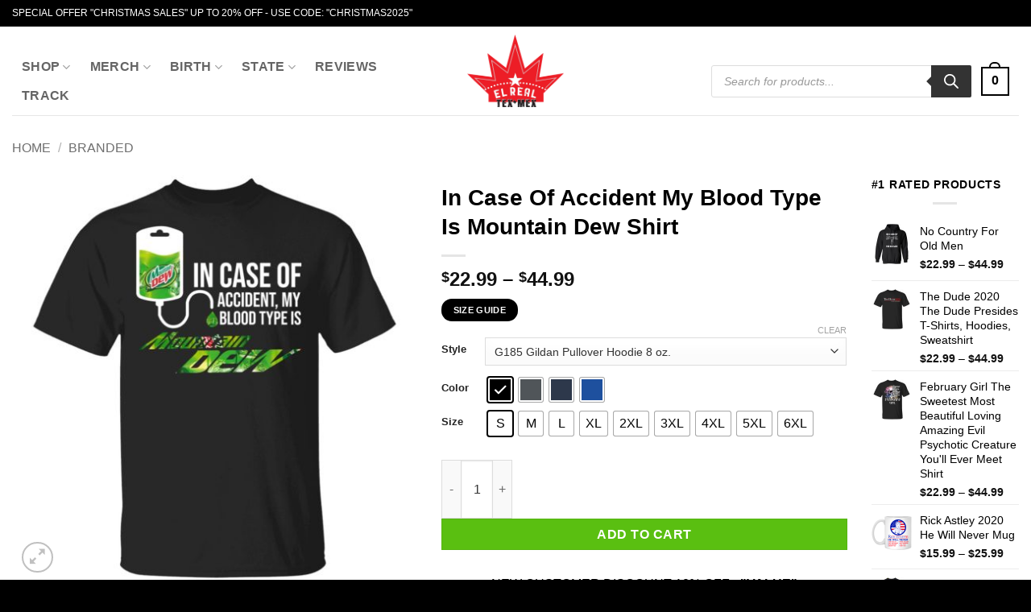

--- FILE ---
content_type: text/html; charset=UTF-8
request_url: https://elrealtexmex.com/products/in-case-of-accident-my-blood-type-is-mountain-dew-shirt/
body_size: 65980
content:
<!DOCTYPE html>
<html lang="en-US" prefix="og: https://ogp.me/ns#" class="loading-site no-js">
<head><meta charset="UTF-8" /><script>if(navigator.userAgent.match(/MSIE|Internet Explorer/i)||navigator.userAgent.match(/Trident\/7\..*?rv:11/i)){var href=document.location.href;if(!href.match(/[?&]nowprocket/)){if(href.indexOf("?")==-1){if(href.indexOf("#")==-1){document.location.href=href+"?nowprocket=1"}else{document.location.href=href.replace("#","?nowprocket=1#")}}else{if(href.indexOf("#")==-1){document.location.href=href+"&nowprocket=1"}else{document.location.href=href.replace("#","&nowprocket=1#")}}}}</script><script>(()=>{class RocketLazyLoadScripts{constructor(){this.v="2.0.2",this.userEvents=["keydown","keyup","mousedown","mouseup","mousemove","mouseover","mouseenter","mouseout","mouseleave","touchmove","touchstart","touchend","touchcancel","wheel","click","dblclick","input","visibilitychange"],this.attributeEvents=["onblur","onclick","oncontextmenu","ondblclick","onfocus","onmousedown","onmouseenter","onmouseleave","onmousemove","onmouseout","onmouseover","onmouseup","onmousewheel","onscroll","onsubmit"]}async t(){this.i(),this.o(),/iP(ad|hone)/.test(navigator.userAgent)&&this.h(),this.u(),this.l(this),this.m(),this.k(this),this.p(this),this._(),await Promise.all([this.R(),this.L()]),this.lastBreath=Date.now(),this.S(this),this.P(),this.D(),this.O(),this.M(),await this.C(this.delayedScripts.normal),await this.C(this.delayedScripts.defer),await this.C(this.delayedScripts.async),this.T("domReady"),await this.F(),await this.j(),await this.I(),this.T("windowLoad"),await this.A(),window.dispatchEvent(new Event("rocket-allScriptsLoaded")),this.everythingLoaded=!0,this.lastTouchEnd&&await new Promise((t=>setTimeout(t,500-Date.now()+this.lastTouchEnd))),this.H(),this.T("all"),this.U(),this.W()}i(){this.CSPIssue=sessionStorage.getItem("rocketCSPIssue"),document.addEventListener("securitypolicyviolation",(t=>{this.CSPIssue||"script-src-elem"!==t.violatedDirective||"data"!==t.blockedURI||(this.CSPIssue=!0,sessionStorage.setItem("rocketCSPIssue",!0))}),{isRocket:!0})}o(){window.addEventListener("pageshow",(t=>{this.persisted=t.persisted,this.realWindowLoadedFired=!0}),{isRocket:!0}),window.addEventListener("pagehide",(()=>{this.onFirstUserAction=null}),{isRocket:!0})}h(){let t;function e(e){t=e}window.addEventListener("touchstart",e,{isRocket:!0}),window.addEventListener("touchend",(function i(o){Math.abs(o.changedTouches[0].pageX-t.changedTouches[0].pageX)<10&&Math.abs(o.changedTouches[0].pageY-t.changedTouches[0].pageY)<10&&o.timeStamp-t.timeStamp<200&&(o.target.dispatchEvent(new PointerEvent("click",{target:o.target,bubbles:!0,cancelable:!0})),event.preventDefault(),window.removeEventListener("touchstart",e,{isRocket:!0}),window.removeEventListener("touchend",i,{isRocket:!0}))}),{isRocket:!0})}q(t){this.userActionTriggered||("mousemove"!==t.type||this.firstMousemoveIgnored?"keyup"===t.type||"mouseover"===t.type||"mouseout"===t.type||(this.userActionTriggered=!0,this.onFirstUserAction&&this.onFirstUserAction()):this.firstMousemoveIgnored=!0),"click"===t.type&&t.preventDefault(),this.savedUserEvents.length>0&&(t.stopPropagation(),t.stopImmediatePropagation()),"touchstart"===this.lastEvent&&"touchend"===t.type&&(this.lastTouchEnd=Date.now()),"click"===t.type&&(this.lastTouchEnd=0),this.lastEvent=t.type,this.savedUserEvents.push(t)}u(){this.savedUserEvents=[],this.userEventHandler=this.q.bind(this),this.userEvents.forEach((t=>window.addEventListener(t,this.userEventHandler,{passive:!1,isRocket:!0})))}U(){this.userEvents.forEach((t=>window.removeEventListener(t,this.userEventHandler,{passive:!1,isRocket:!0}))),this.savedUserEvents.forEach((t=>{t.target.dispatchEvent(new window[t.constructor.name](t.type,t))}))}m(){this.eventsMutationObserver=new MutationObserver((t=>{const e="return false";for(const i of t){if("attributes"===i.type){const t=i.target.getAttribute(i.attributeName);t&&t!==e&&(i.target.setAttribute("data-rocket-"+i.attributeName,t),i.target.setAttribute(i.attributeName,e))}"childList"===i.type&&i.addedNodes.forEach((t=>{if(t.nodeType===Node.ELEMENT_NODE)for(const i of t.attributes)this.attributeEvents.includes(i.name)&&i.value&&""!==i.value&&(t.setAttribute("data-rocket-"+i.name,i.value),t.setAttribute(i.name,e))}))}})),this.eventsMutationObserver.observe(document,{subtree:!0,childList:!0,attributeFilter:this.attributeEvents})}H(){this.eventsMutationObserver.disconnect(),this.attributeEvents.forEach((t=>{document.querySelectorAll("[data-rocket-"+t+"]").forEach((e=>{e.setAttribute(t,e.getAttribute("data-rocket-"+t)),e.removeAttribute("data-rocket-"+t)}))}))}k(t){Object.defineProperty(HTMLElement.prototype,"onclick",{get(){return this.rocketonclick},set(e){this.rocketonclick=e,this.setAttribute(t.everythingLoaded?"onclick":"data-rocket-onclick","this.rocketonclick(event)")}})}S(t){function e(e,i){let o=e[i];e[i]=null,Object.defineProperty(e,i,{get:()=>o,set(s){t.everythingLoaded?o=s:e["rocket"+i]=o=s}})}e(document,"onreadystatechange"),e(window,"onload"),e(window,"onpageshow");try{Object.defineProperty(document,"readyState",{get:()=>t.rocketReadyState,set(e){t.rocketReadyState=e},configurable:!0}),document.readyState="loading"}catch(t){console.log("WPRocket DJE readyState conflict, bypassing")}}l(t){this.originalAddEventListener=EventTarget.prototype.addEventListener,this.originalRemoveEventListener=EventTarget.prototype.removeEventListener,this.savedEventListeners=[],EventTarget.prototype.addEventListener=function(e,i,o){o&&o.isRocket||!t.B(e,this)&&!t.userEvents.includes(e)||t.B(e,this)&&!t.userActionTriggered||e.startsWith("rocket-")?t.originalAddEventListener.call(this,e,i,o):t.savedEventListeners.push({target:this,remove:!1,type:e,func:i,options:o})},EventTarget.prototype.removeEventListener=function(e,i,o){o&&o.isRocket||!t.B(e,this)&&!t.userEvents.includes(e)||t.B(e,this)&&!t.userActionTriggered||e.startsWith("rocket-")?t.originalRemoveEventListener.call(this,e,i,o):t.savedEventListeners.push({target:this,remove:!0,type:e,func:i,options:o})}}T(t){"all"===t&&(EventTarget.prototype.addEventListener=this.originalAddEventListener,EventTarget.prototype.removeEventListener=this.originalRemoveEventListener),this.savedEventListeners=this.savedEventListeners.filter((e=>{let i=e.type,o=e.target||window;return"domReady"===t&&"DOMContentLoaded"!==i&&"readystatechange"!==i||("windowLoad"===t&&"load"!==i&&"readystatechange"!==i&&"pageshow"!==i||(this.B(i,o)&&(i="rocket-"+i),e.remove?o.removeEventListener(i,e.func,e.options):o.addEventListener(i,e.func,e.options),!1))}))}p(t){let e;function i(e){return t.everythingLoaded?e:e.split(" ").map((t=>"load"===t||t.startsWith("load.")?"rocket-jquery-load":t)).join(" ")}function o(o){function s(e){const s=o.fn[e];o.fn[e]=o.fn.init.prototype[e]=function(){return this[0]===window&&t.userActionTriggered&&("string"==typeof arguments[0]||arguments[0]instanceof String?arguments[0]=i(arguments[0]):"object"==typeof arguments[0]&&Object.keys(arguments[0]).forEach((t=>{const e=arguments[0][t];delete arguments[0][t],arguments[0][i(t)]=e}))),s.apply(this,arguments),this}}if(o&&o.fn&&!t.allJQueries.includes(o)){const e={DOMContentLoaded:[],"rocket-DOMContentLoaded":[]};for(const t in e)document.addEventListener(t,(()=>{e[t].forEach((t=>t()))}),{isRocket:!0});o.fn.ready=o.fn.init.prototype.ready=function(i){function s(){parseInt(o.fn.jquery)>2?setTimeout((()=>i.bind(document)(o))):i.bind(document)(o)}return t.realDomReadyFired?!t.userActionTriggered||t.fauxDomReadyFired?s():e["rocket-DOMContentLoaded"].push(s):e.DOMContentLoaded.push(s),o([])},s("on"),s("one"),s("off"),t.allJQueries.push(o)}e=o}t.allJQueries=[],o(window.jQuery),Object.defineProperty(window,"jQuery",{get:()=>e,set(t){o(t)}})}P(){const t=new Map;document.write=document.writeln=function(e){const i=document.currentScript,o=document.createRange(),s=i.parentElement;let n=t.get(i);void 0===n&&(n=i.nextSibling,t.set(i,n));const a=document.createDocumentFragment();o.setStart(a,0),a.appendChild(o.createContextualFragment(e)),s.insertBefore(a,n)}}async R(){return new Promise((t=>{this.userActionTriggered?t():this.onFirstUserAction=t}))}async L(){return new Promise((t=>{document.addEventListener("DOMContentLoaded",(()=>{this.realDomReadyFired=!0,t()}),{isRocket:!0})}))}async I(){return this.realWindowLoadedFired?Promise.resolve():new Promise((t=>{window.addEventListener("load",t,{isRocket:!0})}))}M(){this.pendingScripts=[];this.scriptsMutationObserver=new MutationObserver((t=>{for(const e of t)e.addedNodes.forEach((t=>{"SCRIPT"!==t.tagName||t.noModule||t.isWPRocket||this.pendingScripts.push({script:t,promise:new Promise((e=>{const i=()=>{const i=this.pendingScripts.findIndex((e=>e.script===t));i>=0&&this.pendingScripts.splice(i,1),e()};t.addEventListener("load",i,{isRocket:!0}),t.addEventListener("error",i,{isRocket:!0}),setTimeout(i,1e3)}))})}))})),this.scriptsMutationObserver.observe(document,{childList:!0,subtree:!0})}async j(){await this.J(),this.pendingScripts.length?(await this.pendingScripts[0].promise,await this.j()):this.scriptsMutationObserver.disconnect()}D(){this.delayedScripts={normal:[],async:[],defer:[]},document.querySelectorAll("script[type$=rocketlazyloadscript]").forEach((t=>{t.hasAttribute("data-rocket-src")?t.hasAttribute("async")&&!1!==t.async?this.delayedScripts.async.push(t):t.hasAttribute("defer")&&!1!==t.defer||"module"===t.getAttribute("data-rocket-type")?this.delayedScripts.defer.push(t):this.delayedScripts.normal.push(t):this.delayedScripts.normal.push(t)}))}async _(){await this.L();let t=[];document.querySelectorAll("script[type$=rocketlazyloadscript][data-rocket-src]").forEach((e=>{let i=e.getAttribute("data-rocket-src");if(i&&!i.startsWith("data:")){i.startsWith("//")&&(i=location.protocol+i);try{const o=new URL(i).origin;o!==location.origin&&t.push({src:o,crossOrigin:e.crossOrigin||"module"===e.getAttribute("data-rocket-type")})}catch(t){}}})),t=[...new Map(t.map((t=>[JSON.stringify(t),t]))).values()],this.N(t,"preconnect")}async $(t){if(await this.G(),!0!==t.noModule||!("noModule"in HTMLScriptElement.prototype))return new Promise((e=>{let i;function o(){(i||t).setAttribute("data-rocket-status","executed"),e()}try{if(navigator.userAgent.includes("Firefox/")||""===navigator.vendor||this.CSPIssue)i=document.createElement("script"),[...t.attributes].forEach((t=>{let e=t.nodeName;"type"!==e&&("data-rocket-type"===e&&(e="type"),"data-rocket-src"===e&&(e="src"),i.setAttribute(e,t.nodeValue))})),t.text&&(i.text=t.text),t.nonce&&(i.nonce=t.nonce),i.hasAttribute("src")?(i.addEventListener("load",o,{isRocket:!0}),i.addEventListener("error",(()=>{i.setAttribute("data-rocket-status","failed-network"),e()}),{isRocket:!0}),setTimeout((()=>{i.isConnected||e()}),1)):(i.text=t.text,o()),i.isWPRocket=!0,t.parentNode.replaceChild(i,t);else{const i=t.getAttribute("data-rocket-type"),s=t.getAttribute("data-rocket-src");i?(t.type=i,t.removeAttribute("data-rocket-type")):t.removeAttribute("type"),t.addEventListener("load",o,{isRocket:!0}),t.addEventListener("error",(i=>{this.CSPIssue&&i.target.src.startsWith("data:")?(console.log("WPRocket: CSP fallback activated"),t.removeAttribute("src"),this.$(t).then(e)):(t.setAttribute("data-rocket-status","failed-network"),e())}),{isRocket:!0}),s?(t.fetchPriority="high",t.removeAttribute("data-rocket-src"),t.src=s):t.src="data:text/javascript;base64,"+window.btoa(unescape(encodeURIComponent(t.text)))}}catch(i){t.setAttribute("data-rocket-status","failed-transform"),e()}}));t.setAttribute("data-rocket-status","skipped")}async C(t){const e=t.shift();return e?(e.isConnected&&await this.$(e),this.C(t)):Promise.resolve()}O(){this.N([...this.delayedScripts.normal,...this.delayedScripts.defer,...this.delayedScripts.async],"preload")}N(t,e){this.trash=this.trash||[];let i=!0;var o=document.createDocumentFragment();t.forEach((t=>{const s=t.getAttribute&&t.getAttribute("data-rocket-src")||t.src;if(s&&!s.startsWith("data:")){const n=document.createElement("link");n.href=s,n.rel=e,"preconnect"!==e&&(n.as="script",n.fetchPriority=i?"high":"low"),t.getAttribute&&"module"===t.getAttribute("data-rocket-type")&&(n.crossOrigin=!0),t.crossOrigin&&(n.crossOrigin=t.crossOrigin),t.integrity&&(n.integrity=t.integrity),t.nonce&&(n.nonce=t.nonce),o.appendChild(n),this.trash.push(n),i=!1}})),document.head.appendChild(o)}W(){this.trash.forEach((t=>t.remove()))}async F(){try{document.readyState="interactive"}catch(t){}this.fauxDomReadyFired=!0;try{await this.G(),document.dispatchEvent(new Event("rocket-readystatechange")),await this.G(),document.rocketonreadystatechange&&document.rocketonreadystatechange(),await this.G(),document.dispatchEvent(new Event("rocket-DOMContentLoaded")),await this.G(),window.dispatchEvent(new Event("rocket-DOMContentLoaded"))}catch(t){console.error(t)}}async A(){try{document.readyState="complete"}catch(t){}try{await this.G(),document.dispatchEvent(new Event("rocket-readystatechange")),await this.G(),document.rocketonreadystatechange&&document.rocketonreadystatechange(),await this.G(),window.dispatchEvent(new Event("rocket-load")),await this.G(),window.rocketonload&&window.rocketonload(),await this.G(),this.allJQueries.forEach((t=>t(window).trigger("rocket-jquery-load"))),await this.G();const t=new Event("rocket-pageshow");t.persisted=this.persisted,window.dispatchEvent(t),await this.G(),window.rocketonpageshow&&window.rocketonpageshow({persisted:this.persisted})}catch(t){console.error(t)}}async G(){Date.now()-this.lastBreath>45&&(await this.J(),this.lastBreath=Date.now())}async J(){return document.hidden?new Promise((t=>setTimeout(t))):new Promise((t=>requestAnimationFrame(t)))}B(t,e){return e===document&&"readystatechange"===t||(e===document&&"DOMContentLoaded"===t||(e===window&&"DOMContentLoaded"===t||(e===window&&"load"===t||e===window&&"pageshow"===t)))}static run(){(new RocketLazyLoadScripts).t()}}RocketLazyLoadScripts.run()})();</script>
	
	<link rel="profile" href="https://gmpg.org/xfn/11" />
	<link rel="pingback" href="https://elrealtexmex.com/xmlrpc.php" />

	<script type="rocketlazyloadscript">(function(html){html.className = html.className.replace(/\bno-js\b/,'js')})(document.documentElement);</script>
<meta name="viewport" content="width=device-width, initial-scale=1" /><!-- Start of Judge.me Core -->
<script data-cfasync='false' class='jdgm-settings-script'>window.jdgmSettings={"pagination":5,"disable_web_reviews":false,"badge_no_review_text":"No reviews","badge_n_reviews_text":"{{ n }} review/reviews","hide_badge_preview_if_no_reviews":true,"badge_hide_text":false,"enforce_center_preview_badge":false,"widget_title":"Customer Reviews","widget_open_form_text":"Write a review","widget_close_form_text":"Cancel review","widget_refresh_page_text":"Refresh page","widget_summary_text":"Based on {{ number_of_reviews }} review/reviews","widget_no_review_text":"Be the first to write a review","widget_name_field_text":"Name","widget_verified_name_field_text":"Verified Name (public)","widget_name_placeholder_text":"Enter your name (public)","widget_required_field_error_text":"This field is required.","widget_email_field_text":"Email","widget_verified_email_field_text":"Verified Email (private, can not be edited)","widget_email_placeholder_text":"Enter your email (private)","widget_email_field_error_text":"Please enter a valid email address.","widget_rating_field_text":"Rating","widget_review_title_field_text":"Review Title","widget_review_title_placeholder_text":"Give your review a title","widget_review_body_field_text":"Review","widget_review_body_placeholder_text":"Write your comments here","widget_pictures_field_text":"Picture/Video (optional)","widget_submit_review_text":"Submit Review","widget_submit_verified_review_text":"Submit Verified Review","widget_submit_success_msg_with_auto_publish":"Thank you! Please refresh the page in a few moments to see your review. You can remove or edit your review by logging into \u003ca href='https://judge.me/login' target='_blank' rel='nofollow noopener'\u003eJudge.me\u003c/a\u003e","widget_submit_success_msg_no_auto_publish":"Thank you! Your review will be published as soon as it is approved by the shop admin. You can remove or edit your review by logging into \u003ca href='https://judge.me/login' target='_blank' rel='nofollow noopener'\u003eJudge.me\u003c/a\u003e","widget_show_default_reviews_out_of_total_text":"Showing {{ n_reviews_shown }} out of {{ n_reviews }} reviews.","widget_show_all_link_text":"Show all","widget_show_less_link_text":"Show less","widget_author_said_text":"{{ reviewer_name }} said:","widget_days_text":"{{ n }} days ago","widget_weeks_text":"{{ n }} week/weeks ago","widget_months_text":"{{ n }} month/months ago","widget_years_text":"{{ n }} year/years ago","widget_yesterday_text":"Yesterday","widget_today_text":"Today","widget_replied_text":"\u003e\u003e {{ shop_name }} replied:","widget_read_more_text":"Read more","widget_rating_filter_see_all_text":"See all reviews","widget_sorting_most_recent_text":"Most Recent","widget_sorting_highest_rating_text":"Highest Rating","widget_sorting_lowest_rating_text":"Lowest Rating","widget_sorting_with_pictures_text":"Only Pictures","widget_sorting_most_helpful_text":"Most Helpful","widget_open_question_form_text":"Ask a question","widget_reviews_subtab_text":"Reviews","widget_questions_subtab_text":"Questions","widget_question_label_text":"Question","widget_answer_label_text":"Answer","widget_question_placeholder_text":"Write your question here","widget_submit_question_text":"Submit Question","widget_question_submit_success_text":"Thank you for your question! We will notify you once it gets answered.","verified_badge_text":"Verified","verified_badge_placement":"left-of-reviewer-name","widget_hide_border":false,"widget_social_share":false,"all_reviews_include_out_of_store_products":true,"all_reviews_out_of_store_text":"(out of store)","all_reviews_product_name_prefix_text":"about","enable_review_pictures":true,"widget_product_reviews_subtab_text":"Product Reviews","widget_shop_reviews_subtab_text":"Shop Reviews","widget_write_a_store_review_text":"Write a Store Review","widget_sorting_pictures_first_text":"Pictures First","floating_tab_button_name":"★ Judge.me Reviews","floating_tab_title":"Let customers speak for us","floating_tab_url":"","floating_tab_url_enabled":false,"all_reviews_text_badge_text":"Customers rate us {{ shop.metafields.judgeme.all_reviews_rating | round: 1 }}/5 based on {{ shop.metafields.judgeme.all_reviews_count }} reviews.","all_reviews_text_badge_text_branded_style":"{{ shop.metafields.judgeme.all_reviews_rating | round: 1 }} out of 5 stars based on {{ shop.metafields.judgeme.all_reviews_count }} reviews","all_reviews_text_badge_url":"","featured_carousel_title":"Let customers speak for us","featured_carousel_count_text":"from {{ n }} reviews","featured_carousel_url":"","verified_count_badge_style":"branded","verified_count_badge_url":"","picture_reminder_submit_button":"Upload Pictures","widget_sorting_videos_first_text":"Videos First","widget_review_pending_text":"Pending","remove_microdata_snippet":false,"preview_badge_no_question_text":"No questions","preview_badge_n_question_text":"{{ number_of_questions }} question/questions","widget_search_bar_placeholder":"Search reviews","widget_sorting_verified_only_text":"Verified only","featured_carousel_verified_badge_enable":true,"featured_carousel_more_reviews_button_text":"Read more reviews","featured_carousel_view_product_button_text":"View product","all_reviews_page_load_more_text":"Load More Reviews","widget_advanced_speed_features":5,"widget_public_name_text":"displayed publicly like","default_reviewer_name_has_non_latin":true,"widget_reviewer_anonymous":"Anonymous","medals_widget_title":"Judge.me Review Medals","widget_invalid_yt_video_url_error_text":"Not a YouTube video URL","widget_max_length_field_error_text":"Please enter no more than {0} characters.","widget_verified_by_shop_text":"Verified by Shop","widget_load_with_code_splitting":true,"widget_ugc_title":"Made by us, Shared by you","widget_ugc_subtitle":"Tag us to see your picture featured in our page","widget_ugc_primary_button_text":"Buy Now","widget_ugc_secondary_button_text":"Load More","widget_ugc_reviews_button_text":"View Reviews","widget_summary_average_rating_text":"{{ average_rating }} out of 5","widget_media_grid_title":"Customer photos \u0026 videos","widget_media_grid_see_more_text":"See more","widget_verified_by_judgeme_text":"Verified by Judge.me","widget_verified_by_judgeme_text_in_store_medals":"Verified by Judge.me","widget_media_field_exceed_quantity_message":"Sorry, we can only accept {{ max_media }} for one review.","widget_media_field_exceed_limit_message":"{{ file_name }} is too large, please select a {{ media_type }} less than {{ size_limit }}MB.","widget_review_submitted_text":"Review Submitted!","widget_question_submitted_text":"Question Submitted!","widget_close_form_text_question":"Cancel","widget_write_your_answer_here_text":"Write your answer here","widget_enabled_branded_link":true,"widget_show_collected_by_judgeme":true,"widget_collected_by_judgeme_text":"collected by Judge.me","widget_load_more_text":"Load More","widget_full_review_text":"Full Review","widget_read_more_reviews_text":"Read More Reviews","widget_read_questions_text":"Read Questions","widget_questions_and_answers_text":"Questions \u0026 Answers","widget_verified_by_text":"Verified by","widget_number_of_reviews_text":"{{ number_of_reviews }} reviews","widget_back_button_text":"Back","widget_next_button_text":"Next","widget_custom_forms_filter_button":"Filters","how_reviews_are_collected":"How reviews are collected?","widget_gdpr_statement":"How we use your data: We’ll only contact you about the review you left, and only if necessary. By submitting your review, you agree to Judge.me’s \u003ca href='https://judge.me/terms' target='_blank' rel='nofollow noopener'\u003eterms\u003c/a\u003e, \u003ca href='https://judge.me/privacy' target='_blank' rel='nofollow noopener'\u003eprivacy\u003c/a\u003e and \u003ca href='https://judge.me/content-policy' target='_blank' rel='nofollow noopener'\u003econtent\u003c/a\u003e policies.","review_snippet_widget_round_border_style":true,"review_snippet_widget_card_color":"#FFFFFF","review_snippet_widget_slider_arrows_background_color":"#FFFFFF","review_snippet_widget_slider_arrows_color":"#000000","review_snippet_widget_star_color":"#339999","platform":"woocommerce","branding_url":"https://judge.me/reviews","branding_text":"Powered by Judge.me","locale":"en","reply_name":"El Real Tex-Mex Clothing","widget_version":"3.0","footer":true,"autopublish":false,"review_dates":true,"enable_custom_form":false,"can_be_branded":false};</script> <style class='jdgm-settings-style'>.jdgm-xx{left:0}:root{--jdgm-primary-color:#399;--jdgm-secondary-color:rgba(51,153,153,0.1);--jdgm-star-color:#399;--jdgm-write-review-text-color:white;--jdgm-write-review-bg-color:#339999;--jdgm-paginate-color:#399;--jdgm-border-radius:0;--jdgm-reviewer-name-color:#339999}.jdgm-histogram__bar-content{background-color:#399}.jdgm-rev[data-verified-buyer=true] .jdgm-rev__icon.jdgm-rev__icon:after,.jdgm-rev__buyer-badge.jdgm-rev__buyer-badge{color:white;background-color:#399}.jdgm-review-widget--small .jdgm-gallery.jdgm-gallery .jdgm-gallery__thumbnail-link:nth-child(8) .jdgm-gallery__thumbnail-wrapper.jdgm-gallery__thumbnail-wrapper:before{content:"See more"}@media only screen and (min-width: 768px){.jdgm-gallery.jdgm-gallery .jdgm-gallery__thumbnail-link:nth-child(8) .jdgm-gallery__thumbnail-wrapper.jdgm-gallery__thumbnail-wrapper:before{content:"See more"}}.jdgm-prev-badge[data-average-rating='0.00']{display:none !important}.jdgm-author-all-initials{display:none !important}.jdgm-author-last-initial{display:none !important}.jdgm-rev-widg__title{visibility:hidden}.jdgm-rev-widg__summary-text{visibility:hidden}.jdgm-prev-badge__text{visibility:hidden}.jdgm-rev__replier:before{content:'El Real Tex-Mex Clothing'}.jdgm-rev__prod-link-prefix:before{content:'about'}.jdgm-rev__out-of-store-text:before{content:'(out of store)'}@media only screen and (min-width: 768px){.jdgm-rev__pics .jdgm-rev_all-rev-page-picture-separator,.jdgm-rev__pics .jdgm-rev__product-picture{display:none}}@media only screen and (max-width: 768px){.jdgm-rev__pics .jdgm-rev_all-rev-page-picture-separator,.jdgm-rev__pics .jdgm-rev__product-picture{display:none}}.jdgm-review-snippet-widget .jdgm-rev-snippet-widget__cards-container .jdgm-rev-snippet-card{border-radius:8px;background:#fff}.jdgm-review-snippet-widget .jdgm-rev-snippet-widget__cards-container .jdgm-rev-snippet-card__rev-rating .jdgm-star{color:#399}.jdgm-review-snippet-widget .jdgm-rev-snippet-widget__prev-btn,.jdgm-review-snippet-widget .jdgm-rev-snippet-widget__next-btn{border-radius:50%;background:#fff}.jdgm-review-snippet-widget .jdgm-rev-snippet-widget__prev-btn>svg,.jdgm-review-snippet-widget .jdgm-rev-snippet-widget__next-btn>svg{fill:#000}.jdgm-full-rev-modal.rev-snippet-widget .jm-mfp-container .jm-mfp-content,.jdgm-full-rev-modal.rev-snippet-widget .jm-mfp-container .jdgm-full-rev__icon,.jdgm-full-rev-modal.rev-snippet-widget .jm-mfp-container .jdgm-full-rev__pic-img,.jdgm-full-rev-modal.rev-snippet-widget .jm-mfp-container .jdgm-full-rev__reply{border-radius:8px}.jdgm-full-rev-modal.rev-snippet-widget .jm-mfp-container .jdgm-full-rev[data-verified-buyer="true"] .jdgm-full-rev__icon::after{border-radius:8px}.jdgm-full-rev-modal.rev-snippet-widget .jm-mfp-container .jdgm-full-rev .jdgm-rev__buyer-badge{border-radius:calc( 8px / 2 )}.jdgm-full-rev-modal.rev-snippet-widget .jm-mfp-container .jdgm-full-rev .jdgm-full-rev__replier::before{content:'El Real Tex-Mex Clothing'}.jdgm-full-rev-modal.rev-snippet-widget .jm-mfp-container .jdgm-full-rev .jdgm-full-rev__product-button{border-radius:calc( 8px * 6 )}
</style> <style class='jdgm-settings-style'></style><style class='jdgm-miracle-styles'>
  @-webkit-keyframes jdgm-spin{0%{-webkit-transform:rotate(0deg);-ms-transform:rotate(0deg);transform:rotate(0deg)}100%{-webkit-transform:rotate(359deg);-ms-transform:rotate(359deg);transform:rotate(359deg)}}@keyframes jdgm-spin{0%{-webkit-transform:rotate(0deg);-ms-transform:rotate(0deg);transform:rotate(0deg)}100%{-webkit-transform:rotate(359deg);-ms-transform:rotate(359deg);transform:rotate(359deg)}}@font-face{font-family:'JudgemeStar';src:url("[data-uri]") format("woff");font-weight:normal;font-style:normal}.jdgm-star{font-family:'JudgemeStar';display:inline !important;text-decoration:none !important;padding:0 4px 0 0 !important;margin:0 !important;font-weight:bold;opacity:1;-webkit-font-smoothing:antialiased;-moz-osx-font-smoothing:grayscale}.jdgm-star:hover{opacity:1}.jdgm-star:last-of-type{padding:0 !important}.jdgm-star.jdgm--on:before{content:"\e000"}.jdgm-star.jdgm--off:before{content:"\e001"}.jdgm-star.jdgm--half:before{content:"\e002"}.jdgm-widget *{margin:0;line-height:1.4;-webkit-box-sizing:border-box;-moz-box-sizing:border-box;box-sizing:border-box;-webkit-overflow-scrolling:touch}.jdgm-hidden{display:none !important;visibility:hidden !important}.jdgm-temp-hidden{display:none}.jdgm-spinner{width:40px;height:40px;margin:auto;border-radius:50%;border-top:2px solid #eee;border-right:2px solid #eee;border-bottom:2px solid #eee;border-left:2px solid #ccc;-webkit-animation:jdgm-spin 0.8s infinite linear;animation:jdgm-spin 0.8s infinite linear}.jdgm-spinner:empty{display:block}.jdgm-prev-badge{display:block !important}

</style>

<script type="rocketlazyloadscript" data-cfasync='false' class='jdgm-script'>
!function(e){window.jdgm=window.jdgm||{},jdgm.CDN_HOST="https://cdn.judge.me/",
jdgm.docReady=function(d){(e.attachEvent?"complete"===e.readyState:"loading"!==e.readyState)?
setTimeout(d,0):e.addEventListener("DOMContentLoaded",d)},jdgm.loadCSS=function(d,t,o,a){
!o&&jdgm.loadCSS.requestedUrls.indexOf(d)>=0||(jdgm.loadCSS.requestedUrls.push(d),
(a=e.createElement("link")).rel="stylesheet",a.class="jdgm-stylesheet",a.media="nope!",
a.href=d,a.onload=function(){this.media="all",t&&setTimeout(t)},e.body.appendChild(a))},
jdgm.loadCSS.requestedUrls=[],jdgm.docReady(function(){(window.jdgmLoadCSS||e.querySelectorAll(
".jdgm-widget, .jdgm-all-reviews-page").length>0)&&(jdgmSettings.widget_load_with_code_splitting?
parseFloat(jdgmSettings.widget_version)>=3?jdgm.loadCSS(jdgm.CDN_HOST+"widget_v3/base.css"):
jdgm.loadCSS(jdgm.CDN_HOST+"widget/base.css"):jdgm.loadCSS(jdgm.CDN_HOST+"shopify_v2.css"))})}(document);
</script>
<script type="rocketlazyloadscript" data-minify="1" async data-cfasync="false" data-rocket-type="text/javascript" data-rocket-src="https://elrealtexmex.com/wp-content/cache/min/1/loader.js?ver=1768969307"></script>
<noscript><link data-minify="1" rel="stylesheet" type="text/css" media="all" href="https://elrealtexmex.com/wp-content/cache/background-css/1/elrealtexmex.com/wp-content/cache/min/1/shopify_v2.css?ver=1768969306&wpr_t=1769020564"></noscript>
<!-- End of Judge.me Core -->

<!-- Search Engine Optimization by Rank Math PRO - https://rankmath.com/ -->
<title>In Case Of Accident My Blood Type Is Mountain Dew Shirt</title><link rel="preload" data-rocket-preload as="image" href="https://elrealtexmex.com/wp-content/uploads/2019/12/redirect-22228-510x510.jpg" imagesrcset="https://elrealtexmex.com/wp-content/uploads/2019/12/redirect-22228-510x510.jpg 510w, https://elrealtexmex.com/wp-content/uploads/2019/12/redirect-22228-300x300.jpg 300w, https://elrealtexmex.com/wp-content/uploads/2019/12/redirect-22228-100x100.jpg 100w, https://elrealtexmex.com/wp-content/uploads/2019/12/redirect-22228-64x64.jpg 64w, https://elrealtexmex.com/wp-content/uploads/2019/12/redirect-22228-1024x1024.jpg 1024w, https://elrealtexmex.com/wp-content/uploads/2019/12/redirect-22228-150x150.jpg 150w, https://elrealtexmex.com/wp-content/uploads/2019/12/redirect-22228-768x768.jpg 768w, https://elrealtexmex.com/wp-content/uploads/2019/12/redirect-22228-600x600.jpg 600w, https://elrealtexmex.com/wp-content/uploads/2019/12/redirect-22228.jpg 1155w" imagesizes="(max-width: 510px) 100vw, 510px" fetchpriority="high">
<meta name="description" content="Welcome to El Real Tex Mex Clothing, It’s never been more fun besides making your own t-shirts cheap anytime. You can buy this product In Case Of Accident My"/>
<meta name="robots" content="follow, index, max-snippet:-1, max-video-preview:-1, max-image-preview:large"/>
<link rel="canonical" href="https://elrealtexmex.com/products/in-case-of-accident-my-blood-type-is-mountain-dew-shirt/" />
<meta property="og:locale" content="en_US" />
<meta property="og:type" content="product" />
<meta property="og:title" content="In Case Of Accident My Blood Type Is Mountain Dew Shirt" />
<meta property="og:description" content="Welcome to El Real Tex Mex Clothing, It’s never been more fun besides making your own t-shirts cheap anytime. You can buy this product In Case Of Accident My" />
<meta property="og:url" content="https://elrealtexmex.com/products/in-case-of-accident-my-blood-type-is-mountain-dew-shirt/" />
<meta property="og:site_name" content="El Real Tex-Mex Clothing" />
<meta property="og:updated_time" content="2024-10-04T02:43:47+00:00" />
<meta property="og:image" content="https://elrealtexmex.com/wp-content/uploads/2019/12/redirect-22228.jpg" />
<meta property="og:image:secure_url" content="https://elrealtexmex.com/wp-content/uploads/2019/12/redirect-22228.jpg" />
<meta property="og:image:width" content="1155" />
<meta property="og:image:height" content="1155" />
<meta property="og:image:alt" content="In Case Of Accident My Blood Type Is Mountain Dew" />
<meta property="og:image:type" content="image/jpeg" />
<meta property="product:brand" content="El Real Tex Mex Clothing" />
<meta property="product:availability" content="instock" />
<meta property="product:retailer_item_id" content="cc-1049-9953-82960880-1577763987302" />
<meta name="twitter:card" content="summary_large_image" />
<meta name="twitter:title" content="In Case Of Accident My Blood Type Is Mountain Dew Shirt" />
<meta name="twitter:description" content="Welcome to El Real Tex Mex Clothing, It’s never been more fun besides making your own t-shirts cheap anytime. You can buy this product In Case Of Accident My" />
<meta name="twitter:image" content="https://elrealtexmex.com/wp-content/uploads/2019/12/redirect-22228.jpg" />
<meta name="twitter:label1" content="Price" />
<meta name="twitter:data1" content="&#036;22.99 - &#036;44.99" />
<meta name="twitter:label2" content="Availability" />
<meta name="twitter:data2" content="In stock" />
<!-- /Rank Math WordPress SEO plugin -->

<link rel='dns-prefetch' href='//www.googletagmanager.com' />

<link rel='prefetch' href='https://elrealtexmex.com/wp-content/themes/flatsome/assets/js/flatsome.js?ver=e2eddd6c228105dac048' />
<link rel='prefetch' href='https://elrealtexmex.com/wp-content/themes/flatsome/assets/js/chunk.slider.js?ver=3.20.4' />
<link rel='prefetch' href='https://elrealtexmex.com/wp-content/themes/flatsome/assets/js/chunk.popups.js?ver=3.20.4' />
<link rel='prefetch' href='https://elrealtexmex.com/wp-content/themes/flatsome/assets/js/chunk.tooltips.js?ver=3.20.4' />
<link rel='prefetch' href='https://elrealtexmex.com/wp-content/themes/flatsome/assets/js/woocommerce.js?ver=1c9be63d628ff7c3ff4c' />
<link rel="alternate" type="application/rss+xml" title="El Real Tex-Mex Clothing &raquo; Feed" href="https://elrealtexmex.com/feed/" />
<link rel="alternate" type="application/rss+xml" title="El Real Tex-Mex Clothing &raquo; Comments Feed" href="https://elrealtexmex.com/comments/feed/" />
<link rel="alternate" type="application/rss+xml" title="El Real Tex-Mex Clothing &raquo; In Case Of Accident My Blood Type Is Mountain Dew Shirt Comments Feed" href="https://elrealtexmex.com/products/in-case-of-accident-my-blood-type-is-mountain-dew-shirt/feed/" />
<link rel="alternate" title="oEmbed (JSON)" type="application/json+oembed" href="https://elrealtexmex.com/wp-json/oembed/1.0/embed?url=https%3A%2F%2Felrealtexmex.com%2Fproducts%2Fin-case-of-accident-my-blood-type-is-mountain-dew-shirt%2F" />
<link rel="alternate" title="oEmbed (XML)" type="text/xml+oembed" href="https://elrealtexmex.com/wp-json/oembed/1.0/embed?url=https%3A%2F%2Felrealtexmex.com%2Fproducts%2Fin-case-of-accident-my-blood-type-is-mountain-dew-shirt%2F&#038;format=xml" />
<style id='wp-img-auto-sizes-contain-inline-css' type='text/css'>
img:is([sizes=auto i],[sizes^="auto," i]){contain-intrinsic-size:3000px 1500px}
/*# sourceURL=wp-img-auto-sizes-contain-inline-css */
</style>
<style id='wp-emoji-styles-inline-css' type='text/css'>

	img.wp-smiley, img.emoji {
		display: inline !important;
		border: none !important;
		box-shadow: none !important;
		height: 1em !important;
		width: 1em !important;
		margin: 0 0.07em !important;
		vertical-align: -0.1em !important;
		background: none !important;
		padding: 0 !important;
	}
/*# sourceURL=wp-emoji-styles-inline-css */
</style>
<style id='wp-block-library-inline-css' type='text/css'>
:root{--wp-block-synced-color:#7a00df;--wp-block-synced-color--rgb:122,0,223;--wp-bound-block-color:var(--wp-block-synced-color);--wp-editor-canvas-background:#ddd;--wp-admin-theme-color:#007cba;--wp-admin-theme-color--rgb:0,124,186;--wp-admin-theme-color-darker-10:#006ba1;--wp-admin-theme-color-darker-10--rgb:0,107,160.5;--wp-admin-theme-color-darker-20:#005a87;--wp-admin-theme-color-darker-20--rgb:0,90,135;--wp-admin-border-width-focus:2px}@media (min-resolution:192dpi){:root{--wp-admin-border-width-focus:1.5px}}.wp-element-button{cursor:pointer}:root .has-very-light-gray-background-color{background-color:#eee}:root .has-very-dark-gray-background-color{background-color:#313131}:root .has-very-light-gray-color{color:#eee}:root .has-very-dark-gray-color{color:#313131}:root .has-vivid-green-cyan-to-vivid-cyan-blue-gradient-background{background:linear-gradient(135deg,#00d084,#0693e3)}:root .has-purple-crush-gradient-background{background:linear-gradient(135deg,#34e2e4,#4721fb 50%,#ab1dfe)}:root .has-hazy-dawn-gradient-background{background:linear-gradient(135deg,#faaca8,#dad0ec)}:root .has-subdued-olive-gradient-background{background:linear-gradient(135deg,#fafae1,#67a671)}:root .has-atomic-cream-gradient-background{background:linear-gradient(135deg,#fdd79a,#004a59)}:root .has-nightshade-gradient-background{background:linear-gradient(135deg,#330968,#31cdcf)}:root .has-midnight-gradient-background{background:linear-gradient(135deg,#020381,#2874fc)}:root{--wp--preset--font-size--normal:16px;--wp--preset--font-size--huge:42px}.has-regular-font-size{font-size:1em}.has-larger-font-size{font-size:2.625em}.has-normal-font-size{font-size:var(--wp--preset--font-size--normal)}.has-huge-font-size{font-size:var(--wp--preset--font-size--huge)}.has-text-align-center{text-align:center}.has-text-align-left{text-align:left}.has-text-align-right{text-align:right}.has-fit-text{white-space:nowrap!important}#end-resizable-editor-section{display:none}.aligncenter{clear:both}.items-justified-left{justify-content:flex-start}.items-justified-center{justify-content:center}.items-justified-right{justify-content:flex-end}.items-justified-space-between{justify-content:space-between}.screen-reader-text{border:0;clip-path:inset(50%);height:1px;margin:-1px;overflow:hidden;padding:0;position:absolute;width:1px;word-wrap:normal!important}.screen-reader-text:focus{background-color:#ddd;clip-path:none;color:#444;display:block;font-size:1em;height:auto;left:5px;line-height:normal;padding:15px 23px 14px;text-decoration:none;top:5px;width:auto;z-index:100000}html :where(.has-border-color){border-style:solid}html :where([style*=border-top-color]){border-top-style:solid}html :where([style*=border-right-color]){border-right-style:solid}html :where([style*=border-bottom-color]){border-bottom-style:solid}html :where([style*=border-left-color]){border-left-style:solid}html :where([style*=border-width]){border-style:solid}html :where([style*=border-top-width]){border-top-style:solid}html :where([style*=border-right-width]){border-right-style:solid}html :where([style*=border-bottom-width]){border-bottom-style:solid}html :where([style*=border-left-width]){border-left-style:solid}html :where(img[class*=wp-image-]){height:auto;max-width:100%}:where(figure){margin:0 0 1em}html :where(.is-position-sticky){--wp-admin--admin-bar--position-offset:var(--wp-admin--admin-bar--height,0px)}@media screen and (max-width:600px){html :where(.is-position-sticky){--wp-admin--admin-bar--position-offset:0px}}

/*# sourceURL=wp-block-library-inline-css */
</style><link data-minify="1" rel='stylesheet' id='wc-blocks-style-css' href='https://elrealtexmex.com/wp-content/cache/min/1/wp-content/plugins/woocommerce/assets/client/blocks/wc-blocks.css?ver=1768969306' type='text/css' media='all' />
<style id='global-styles-inline-css' type='text/css'>
:root{--wp--preset--aspect-ratio--square: 1;--wp--preset--aspect-ratio--4-3: 4/3;--wp--preset--aspect-ratio--3-4: 3/4;--wp--preset--aspect-ratio--3-2: 3/2;--wp--preset--aspect-ratio--2-3: 2/3;--wp--preset--aspect-ratio--16-9: 16/9;--wp--preset--aspect-ratio--9-16: 9/16;--wp--preset--color--black: #000000;--wp--preset--color--cyan-bluish-gray: #abb8c3;--wp--preset--color--white: #ffffff;--wp--preset--color--pale-pink: #f78da7;--wp--preset--color--vivid-red: #cf2e2e;--wp--preset--color--luminous-vivid-orange: #ff6900;--wp--preset--color--luminous-vivid-amber: #fcb900;--wp--preset--color--light-green-cyan: #7bdcb5;--wp--preset--color--vivid-green-cyan: #00d084;--wp--preset--color--pale-cyan-blue: #8ed1fc;--wp--preset--color--vivid-cyan-blue: #0693e3;--wp--preset--color--vivid-purple: #9b51e0;--wp--preset--color--primary: #000000;--wp--preset--color--secondary: #000000;--wp--preset--color--success: #3dcd0e;--wp--preset--color--alert: #b20000;--wp--preset--gradient--vivid-cyan-blue-to-vivid-purple: linear-gradient(135deg,rgb(6,147,227) 0%,rgb(155,81,224) 100%);--wp--preset--gradient--light-green-cyan-to-vivid-green-cyan: linear-gradient(135deg,rgb(122,220,180) 0%,rgb(0,208,130) 100%);--wp--preset--gradient--luminous-vivid-amber-to-luminous-vivid-orange: linear-gradient(135deg,rgb(252,185,0) 0%,rgb(255,105,0) 100%);--wp--preset--gradient--luminous-vivid-orange-to-vivid-red: linear-gradient(135deg,rgb(255,105,0) 0%,rgb(207,46,46) 100%);--wp--preset--gradient--very-light-gray-to-cyan-bluish-gray: linear-gradient(135deg,rgb(238,238,238) 0%,rgb(169,184,195) 100%);--wp--preset--gradient--cool-to-warm-spectrum: linear-gradient(135deg,rgb(74,234,220) 0%,rgb(151,120,209) 20%,rgb(207,42,186) 40%,rgb(238,44,130) 60%,rgb(251,105,98) 80%,rgb(254,248,76) 100%);--wp--preset--gradient--blush-light-purple: linear-gradient(135deg,rgb(255,206,236) 0%,rgb(152,150,240) 100%);--wp--preset--gradient--blush-bordeaux: linear-gradient(135deg,rgb(254,205,165) 0%,rgb(254,45,45) 50%,rgb(107,0,62) 100%);--wp--preset--gradient--luminous-dusk: linear-gradient(135deg,rgb(255,203,112) 0%,rgb(199,81,192) 50%,rgb(65,88,208) 100%);--wp--preset--gradient--pale-ocean: linear-gradient(135deg,rgb(255,245,203) 0%,rgb(182,227,212) 50%,rgb(51,167,181) 100%);--wp--preset--gradient--electric-grass: linear-gradient(135deg,rgb(202,248,128) 0%,rgb(113,206,126) 100%);--wp--preset--gradient--midnight: linear-gradient(135deg,rgb(2,3,129) 0%,rgb(40,116,252) 100%);--wp--preset--font-size--small: 13px;--wp--preset--font-size--medium: 20px;--wp--preset--font-size--large: 36px;--wp--preset--font-size--x-large: 42px;--wp--preset--spacing--20: 0.44rem;--wp--preset--spacing--30: 0.67rem;--wp--preset--spacing--40: 1rem;--wp--preset--spacing--50: 1.5rem;--wp--preset--spacing--60: 2.25rem;--wp--preset--spacing--70: 3.38rem;--wp--preset--spacing--80: 5.06rem;--wp--preset--shadow--natural: 6px 6px 9px rgba(0, 0, 0, 0.2);--wp--preset--shadow--deep: 12px 12px 50px rgba(0, 0, 0, 0.4);--wp--preset--shadow--sharp: 6px 6px 0px rgba(0, 0, 0, 0.2);--wp--preset--shadow--outlined: 6px 6px 0px -3px rgb(255, 255, 255), 6px 6px rgb(0, 0, 0);--wp--preset--shadow--crisp: 6px 6px 0px rgb(0, 0, 0);}:where(body) { margin: 0; }.wp-site-blocks > .alignleft { float: left; margin-right: 2em; }.wp-site-blocks > .alignright { float: right; margin-left: 2em; }.wp-site-blocks > .aligncenter { justify-content: center; margin-left: auto; margin-right: auto; }:where(.is-layout-flex){gap: 0.5em;}:where(.is-layout-grid){gap: 0.5em;}.is-layout-flow > .alignleft{float: left;margin-inline-start: 0;margin-inline-end: 2em;}.is-layout-flow > .alignright{float: right;margin-inline-start: 2em;margin-inline-end: 0;}.is-layout-flow > .aligncenter{margin-left: auto !important;margin-right: auto !important;}.is-layout-constrained > .alignleft{float: left;margin-inline-start: 0;margin-inline-end: 2em;}.is-layout-constrained > .alignright{float: right;margin-inline-start: 2em;margin-inline-end: 0;}.is-layout-constrained > .aligncenter{margin-left: auto !important;margin-right: auto !important;}.is-layout-constrained > :where(:not(.alignleft):not(.alignright):not(.alignfull)){margin-left: auto !important;margin-right: auto !important;}body .is-layout-flex{display: flex;}.is-layout-flex{flex-wrap: wrap;align-items: center;}.is-layout-flex > :is(*, div){margin: 0;}body .is-layout-grid{display: grid;}.is-layout-grid > :is(*, div){margin: 0;}body{padding-top: 0px;padding-right: 0px;padding-bottom: 0px;padding-left: 0px;}a:where(:not(.wp-element-button)){text-decoration: none;}:root :where(.wp-element-button, .wp-block-button__link){background-color: #32373c;border-width: 0;color: #fff;font-family: inherit;font-size: inherit;font-style: inherit;font-weight: inherit;letter-spacing: inherit;line-height: inherit;padding-top: calc(0.667em + 2px);padding-right: calc(1.333em + 2px);padding-bottom: calc(0.667em + 2px);padding-left: calc(1.333em + 2px);text-decoration: none;text-transform: inherit;}.has-black-color{color: var(--wp--preset--color--black) !important;}.has-cyan-bluish-gray-color{color: var(--wp--preset--color--cyan-bluish-gray) !important;}.has-white-color{color: var(--wp--preset--color--white) !important;}.has-pale-pink-color{color: var(--wp--preset--color--pale-pink) !important;}.has-vivid-red-color{color: var(--wp--preset--color--vivid-red) !important;}.has-luminous-vivid-orange-color{color: var(--wp--preset--color--luminous-vivid-orange) !important;}.has-luminous-vivid-amber-color{color: var(--wp--preset--color--luminous-vivid-amber) !important;}.has-light-green-cyan-color{color: var(--wp--preset--color--light-green-cyan) !important;}.has-vivid-green-cyan-color{color: var(--wp--preset--color--vivid-green-cyan) !important;}.has-pale-cyan-blue-color{color: var(--wp--preset--color--pale-cyan-blue) !important;}.has-vivid-cyan-blue-color{color: var(--wp--preset--color--vivid-cyan-blue) !important;}.has-vivid-purple-color{color: var(--wp--preset--color--vivid-purple) !important;}.has-primary-color{color: var(--wp--preset--color--primary) !important;}.has-secondary-color{color: var(--wp--preset--color--secondary) !important;}.has-success-color{color: var(--wp--preset--color--success) !important;}.has-alert-color{color: var(--wp--preset--color--alert) !important;}.has-black-background-color{background-color: var(--wp--preset--color--black) !important;}.has-cyan-bluish-gray-background-color{background-color: var(--wp--preset--color--cyan-bluish-gray) !important;}.has-white-background-color{background-color: var(--wp--preset--color--white) !important;}.has-pale-pink-background-color{background-color: var(--wp--preset--color--pale-pink) !important;}.has-vivid-red-background-color{background-color: var(--wp--preset--color--vivid-red) !important;}.has-luminous-vivid-orange-background-color{background-color: var(--wp--preset--color--luminous-vivid-orange) !important;}.has-luminous-vivid-amber-background-color{background-color: var(--wp--preset--color--luminous-vivid-amber) !important;}.has-light-green-cyan-background-color{background-color: var(--wp--preset--color--light-green-cyan) !important;}.has-vivid-green-cyan-background-color{background-color: var(--wp--preset--color--vivid-green-cyan) !important;}.has-pale-cyan-blue-background-color{background-color: var(--wp--preset--color--pale-cyan-blue) !important;}.has-vivid-cyan-blue-background-color{background-color: var(--wp--preset--color--vivid-cyan-blue) !important;}.has-vivid-purple-background-color{background-color: var(--wp--preset--color--vivid-purple) !important;}.has-primary-background-color{background-color: var(--wp--preset--color--primary) !important;}.has-secondary-background-color{background-color: var(--wp--preset--color--secondary) !important;}.has-success-background-color{background-color: var(--wp--preset--color--success) !important;}.has-alert-background-color{background-color: var(--wp--preset--color--alert) !important;}.has-black-border-color{border-color: var(--wp--preset--color--black) !important;}.has-cyan-bluish-gray-border-color{border-color: var(--wp--preset--color--cyan-bluish-gray) !important;}.has-white-border-color{border-color: var(--wp--preset--color--white) !important;}.has-pale-pink-border-color{border-color: var(--wp--preset--color--pale-pink) !important;}.has-vivid-red-border-color{border-color: var(--wp--preset--color--vivid-red) !important;}.has-luminous-vivid-orange-border-color{border-color: var(--wp--preset--color--luminous-vivid-orange) !important;}.has-luminous-vivid-amber-border-color{border-color: var(--wp--preset--color--luminous-vivid-amber) !important;}.has-light-green-cyan-border-color{border-color: var(--wp--preset--color--light-green-cyan) !important;}.has-vivid-green-cyan-border-color{border-color: var(--wp--preset--color--vivid-green-cyan) !important;}.has-pale-cyan-blue-border-color{border-color: var(--wp--preset--color--pale-cyan-blue) !important;}.has-vivid-cyan-blue-border-color{border-color: var(--wp--preset--color--vivid-cyan-blue) !important;}.has-vivid-purple-border-color{border-color: var(--wp--preset--color--vivid-purple) !important;}.has-primary-border-color{border-color: var(--wp--preset--color--primary) !important;}.has-secondary-border-color{border-color: var(--wp--preset--color--secondary) !important;}.has-success-border-color{border-color: var(--wp--preset--color--success) !important;}.has-alert-border-color{border-color: var(--wp--preset--color--alert) !important;}.has-vivid-cyan-blue-to-vivid-purple-gradient-background{background: var(--wp--preset--gradient--vivid-cyan-blue-to-vivid-purple) !important;}.has-light-green-cyan-to-vivid-green-cyan-gradient-background{background: var(--wp--preset--gradient--light-green-cyan-to-vivid-green-cyan) !important;}.has-luminous-vivid-amber-to-luminous-vivid-orange-gradient-background{background: var(--wp--preset--gradient--luminous-vivid-amber-to-luminous-vivid-orange) !important;}.has-luminous-vivid-orange-to-vivid-red-gradient-background{background: var(--wp--preset--gradient--luminous-vivid-orange-to-vivid-red) !important;}.has-very-light-gray-to-cyan-bluish-gray-gradient-background{background: var(--wp--preset--gradient--very-light-gray-to-cyan-bluish-gray) !important;}.has-cool-to-warm-spectrum-gradient-background{background: var(--wp--preset--gradient--cool-to-warm-spectrum) !important;}.has-blush-light-purple-gradient-background{background: var(--wp--preset--gradient--blush-light-purple) !important;}.has-blush-bordeaux-gradient-background{background: var(--wp--preset--gradient--blush-bordeaux) !important;}.has-luminous-dusk-gradient-background{background: var(--wp--preset--gradient--luminous-dusk) !important;}.has-pale-ocean-gradient-background{background: var(--wp--preset--gradient--pale-ocean) !important;}.has-electric-grass-gradient-background{background: var(--wp--preset--gradient--electric-grass) !important;}.has-midnight-gradient-background{background: var(--wp--preset--gradient--midnight) !important;}.has-small-font-size{font-size: var(--wp--preset--font-size--small) !important;}.has-medium-font-size{font-size: var(--wp--preset--font-size--medium) !important;}.has-large-font-size{font-size: var(--wp--preset--font-size--large) !important;}.has-x-large-font-size{font-size: var(--wp--preset--font-size--x-large) !important;}
/*# sourceURL=global-styles-inline-css */
</style>

<link data-minify="1" rel='stylesheet' id='dashicons-css' href='https://elrealtexmex.com/wp-content/cache/min/1/wp-includes/css/dashicons.min.css?ver=1768969307' type='text/css' media='all' />
<link rel='stylesheet' id='admin-bar-css' href='https://elrealtexmex.com/wp-includes/css/admin-bar.min.css?ver=6.9' type='text/css' media='all' />
<style id='admin-bar-inline-css' type='text/css'>

    /* Hide CanvasJS credits for P404 charts specifically */
    #p404RedirectChart .canvasjs-chart-credit {
        display: none !important;
    }
    
    #p404RedirectChart canvas {
        border-radius: 6px;
    }

    .p404-redirect-adminbar-weekly-title {
        font-weight: bold;
        font-size: 14px;
        color: #fff;
        margin-bottom: 6px;
    }

    #wpadminbar #wp-admin-bar-p404_free_top_button .ab-icon:before {
        content: "\f103";
        color: #dc3545;
        top: 3px;
    }
    
    #wp-admin-bar-p404_free_top_button .ab-item {
        min-width: 80px !important;
        padding: 0px !important;
    }
    
    /* Ensure proper positioning and z-index for P404 dropdown */
    .p404-redirect-adminbar-dropdown-wrap { 
        min-width: 0; 
        padding: 0;
        position: static !important;
    }
    
    #wpadminbar #wp-admin-bar-p404_free_top_button_dropdown {
        position: static !important;
    }
    
    #wpadminbar #wp-admin-bar-p404_free_top_button_dropdown .ab-item {
        padding: 0 !important;
        margin: 0 !important;
    }
    
    .p404-redirect-dropdown-container {
        min-width: 340px;
        padding: 18px 18px 12px 18px;
        background: #23282d !important;
        color: #fff;
        border-radius: 12px;
        box-shadow: 0 8px 32px rgba(0,0,0,0.25);
        margin-top: 10px;
        position: relative !important;
        z-index: 999999 !important;
        display: block !important;
        border: 1px solid #444;
    }
    
    /* Ensure P404 dropdown appears on hover */
    #wpadminbar #wp-admin-bar-p404_free_top_button .p404-redirect-dropdown-container { 
        display: none !important;
    }
    
    #wpadminbar #wp-admin-bar-p404_free_top_button:hover .p404-redirect-dropdown-container { 
        display: block !important;
    }
    
    #wpadminbar #wp-admin-bar-p404_free_top_button:hover #wp-admin-bar-p404_free_top_button_dropdown .p404-redirect-dropdown-container {
        display: block !important;
    }
    
    .p404-redirect-card {
        background: #2c3338;
        border-radius: 8px;
        padding: 18px 18px 12px 18px;
        box-shadow: 0 2px 8px rgba(0,0,0,0.07);
        display: flex;
        flex-direction: column;
        align-items: flex-start;
        border: 1px solid #444;
    }
    
    .p404-redirect-btn {
        display: inline-block;
        background: #dc3545;
        color: #fff !important;
        font-weight: bold;
        padding: 5px 22px;
        border-radius: 8px;
        text-decoration: none;
        font-size: 17px;
        transition: background 0.2s, box-shadow 0.2s;
        margin-top: 8px;
        box-shadow: 0 2px 8px rgba(220,53,69,0.15);
        text-align: center;
        line-height: 1.6;
    }
    
    .p404-redirect-btn:hover {
        background: #c82333;
        color: #fff !important;
        box-shadow: 0 4px 16px rgba(220,53,69,0.25);
    }
    
    /* Prevent conflicts with other admin bar dropdowns */
    #wpadminbar .ab-top-menu > li:hover > .ab-item,
    #wpadminbar .ab-top-menu > li.hover > .ab-item {
        z-index: auto;
    }
    
    #wpadminbar #wp-admin-bar-p404_free_top_button:hover > .ab-item {
        z-index: 999998 !important;
    }
    
/*# sourceURL=admin-bar-inline-css */
</style>
<style id='woocommerce-inline-inline-css' type='text/css'>
.woocommerce form .form-row .required { visibility: visible; }
/*# sourceURL=woocommerce-inline-inline-css */
</style>
<link data-minify="1" rel='stylesheet' id='wcz-frontend-css' href='https://elrealtexmex.com/wp-content/cache/background-css/1/elrealtexmex.com/wp-content/cache/min/1/wp-content/plugins/woocustomizer/assets/css/frontend.css?ver=1768969307&wpr_t=1769020564' type='text/css' media='all' />
<link rel='stylesheet' id='woo-variation-swatches-css' href='https://elrealtexmex.com/wp-content/plugins/woo-variation-swatches/assets/css/frontend.min.css?ver=1762908832' type='text/css' media='all' />
<style id='woo-variation-swatches-inline-css' type='text/css'>
:root {
--wvs-tick:url("data:image/svg+xml;utf8,%3Csvg filter='drop-shadow(0px 0px 2px rgb(0 0 0 / .8))' xmlns='http://www.w3.org/2000/svg'  viewBox='0 0 30 30'%3E%3Cpath fill='none' stroke='%23ffffff' stroke-linecap='round' stroke-linejoin='round' stroke-width='4' d='M4 16L11 23 27 7'/%3E%3C/svg%3E");

--wvs-cross:url("data:image/svg+xml;utf8,%3Csvg filter='drop-shadow(0px 0px 5px rgb(255 255 255 / .6))' xmlns='http://www.w3.org/2000/svg' width='72px' height='72px' viewBox='0 0 24 24'%3E%3Cpath fill='none' stroke='%23ff0000' stroke-linecap='round' stroke-width='0.6' d='M5 5L19 19M19 5L5 19'/%3E%3C/svg%3E");
--wvs-single-product-item-width:30px;
--wvs-single-product-item-height:30px;
--wvs-single-product-item-font-size:16px}
/*# sourceURL=woo-variation-swatches-inline-css */
</style>
<link rel='stylesheet' id='dgwt-wcas-style-css' href='https://elrealtexmex.com/wp-content/cache/background-css/1/elrealtexmex.com/wp-content/plugins/ajax-search-for-woocommerce/assets/css/style.min.css?ver=1.32.2&wpr_t=1769020564' type='text/css' media='all' />
<link data-minify="1" rel='stylesheet' id='wcpa-frontend-css' href='https://elrealtexmex.com/wp-content/cache/background-css/1/elrealtexmex.com/wp-content/cache/min/1/wp-content/plugins/woo-custom-product-addons-pro/assets/css/style_1.css?ver=1768969307&wpr_t=1769020564' type='text/css' media='all' />
<style id='wcz-customizer-custom-css-inline-css' type='text/css'>
body.woocommerce form.woocommerce-ordering{display:none !important;}body.woocommerce p.woocommerce-result-count{display:none !important;}body.single-product .product_meta .sku_wrapper{display:none !important;}body.single-product .product_meta .posted_in{display:none !important;}body.single-product.wcz-woocommerce div.product .product_title{font-size:28px !important;}
/*# sourceURL=wcz-customizer-custom-css-inline-css */
</style>
<link data-minify="1" rel='stylesheet' id='flatsome-main-css' href='https://elrealtexmex.com/wp-content/cache/background-css/1/elrealtexmex.com/wp-content/cache/min/1/wp-content/themes/flatsome/assets/css/flatsome.css?ver=1768969307&wpr_t=1769020564' type='text/css' media='all' />
<style id='flatsome-main-inline-css' type='text/css'>
@font-face {
				font-family: "fl-icons";
				font-display: block;
				src: url(https://elrealtexmex.com/wp-content/themes/flatsome/assets/css/icons/fl-icons.eot?v=3.20.4);
				src:
					url(https://elrealtexmex.com/wp-content/themes/flatsome/assets/css/icons/fl-icons.eot#iefix?v=3.20.4) format("embedded-opentype"),
					url(https://elrealtexmex.com/wp-content/themes/flatsome/assets/css/icons/fl-icons.woff2?v=3.20.4) format("woff2"),
					url(https://elrealtexmex.com/wp-content/themes/flatsome/assets/css/icons/fl-icons.ttf?v=3.20.4) format("truetype"),
					url(https://elrealtexmex.com/wp-content/themes/flatsome/assets/css/icons/fl-icons.woff?v=3.20.4) format("woff"),
					url(https://elrealtexmex.com/wp-content/themes/flatsome/assets/css/icons/fl-icons.svg?v=3.20.4#fl-icons) format("svg");
			}
/*# sourceURL=flatsome-main-inline-css */
</style>
<link data-minify="1" rel='stylesheet' id='flatsome-shop-css' href='https://elrealtexmex.com/wp-content/cache/min/1/wp-content/themes/flatsome/assets/css/flatsome-shop.css?ver=1768969307' type='text/css' media='all' />
<link rel='stylesheet' id='flatsome-style-css' href='https://elrealtexmex.com/wp-content/themes/flatsome-child/style.css?ver=3.0' type='text/css' media='all' />
<style id='rocket-lazyload-inline-css' type='text/css'>
.rll-youtube-player{position:relative;padding-bottom:56.23%;height:0;overflow:hidden;max-width:100%;}.rll-youtube-player:focus-within{outline: 2px solid currentColor;outline-offset: 5px;}.rll-youtube-player iframe{position:absolute;top:0;left:0;width:100%;height:100%;z-index:100;background:0 0}.rll-youtube-player img{bottom:0;display:block;left:0;margin:auto;max-width:100%;width:100%;position:absolute;right:0;top:0;border:none;height:auto;-webkit-transition:.4s all;-moz-transition:.4s all;transition:.4s all}.rll-youtube-player img:hover{-webkit-filter:brightness(75%)}.rll-youtube-player .play{height:100%;width:100%;left:0;top:0;position:absolute;background:var(--wpr-bg-8b070514-32ff-4b13-a153-213faedeb9d8) no-repeat center;background-color: transparent !important;cursor:pointer;border:none;}
/*# sourceURL=rocket-lazyload-inline-css */
</style>
<script type="rocketlazyloadscript" data-rocket-type="text/javascript" id="woocommerce-google-analytics-integration-gtag-js-after">
/* <![CDATA[ */
/* Google Analytics for WooCommerce (gtag.js) */
					window.dataLayer = window.dataLayer || [];
					function gtag(){dataLayer.push(arguments);}
					// Set up default consent state.
					for ( const mode of [{"analytics_storage":"denied","ad_storage":"denied","ad_user_data":"denied","ad_personalization":"denied","region":["AT","BE","BG","HR","CY","CZ","DK","EE","FI","FR","DE","GR","HU","IS","IE","IT","LV","LI","LT","LU","MT","NL","NO","PL","PT","RO","SK","SI","ES","SE","GB","CH"]}] || [] ) {
						gtag( "consent", "default", { "wait_for_update": 500, ...mode } );
					}
					gtag("js", new Date());
					gtag("set", "developer_id.dOGY3NW", true);
					gtag("config", "G-T8XCVPDEFC", {"track_404":true,"allow_google_signals":true,"logged_in":false,"linker":{"domains":[],"allow_incoming":false},"custom_map":{"dimension1":"logged_in"}});
//# sourceURL=woocommerce-google-analytics-integration-gtag-js-after
/* ]]> */
</script>
<script type="text/javascript" src="https://elrealtexmex.com/wp-includes/js/jquery/jquery.min.js?ver=3.7.1" id="jquery-core-js" data-rocket-defer defer></script>
<script type="text/javascript" src="https://elrealtexmex.com/wp-includes/js/jquery/jquery-migrate.min.js?ver=3.4.1" id="jquery-migrate-js" data-rocket-defer defer></script>
<script type="rocketlazyloadscript" data-rocket-type="text/javascript" data-rocket-src="https://elrealtexmex.com/wp-content/plugins/woocommerce/assets/js/jquery-blockui/jquery.blockUI.min.js?ver=2.7.0-wc.10.4.3" id="wc-jquery-blockui-js" data-wp-strategy="defer" data-rocket-defer defer></script>
<script type="text/javascript" id="wc-add-to-cart-js-extra">
/* <![CDATA[ */
var wc_add_to_cart_params = {"ajax_url":"/wp-admin/admin-ajax.php","wc_ajax_url":"/?wc-ajax=%%endpoint%%","i18n_view_cart":"View cart","cart_url":"https://elrealtexmex.com/cart/","is_cart":"","cart_redirect_after_add":"yes"};
//# sourceURL=wc-add-to-cart-js-extra
/* ]]> */
</script>
<script type="rocketlazyloadscript" data-rocket-type="text/javascript" data-rocket-src="https://elrealtexmex.com/wp-content/plugins/woocommerce/assets/js/frontend/add-to-cart.min.js?ver=10.4.3" id="wc-add-to-cart-js" defer="defer" data-wp-strategy="defer"></script>
<script type="text/javascript" id="wc-single-product-js-extra">
/* <![CDATA[ */
var wc_single_product_params = {"i18n_required_rating_text":"Please select a rating","i18n_rating_options":["1 of 5 stars","2 of 5 stars","3 of 5 stars","4 of 5 stars","5 of 5 stars"],"i18n_product_gallery_trigger_text":"View full-screen image gallery","review_rating_required":"yes","flexslider":{"rtl":false,"animation":"slide","smoothHeight":true,"directionNav":false,"controlNav":"thumbnails","slideshow":false,"animationSpeed":500,"animationLoop":false,"allowOneSlide":false},"zoom_enabled":"","zoom_options":[],"photoswipe_enabled":"","photoswipe_options":{"shareEl":false,"closeOnScroll":false,"history":false,"hideAnimationDuration":0,"showAnimationDuration":0},"flexslider_enabled":""};
//# sourceURL=wc-single-product-js-extra
/* ]]> */
</script>
<script type="text/javascript" src="https://elrealtexmex.com/wp-content/plugins/woocommerce/assets/js/frontend/single-product.min.js?ver=10.4.3" id="wc-single-product-js" defer="defer" data-wp-strategy="defer"></script>
<script type="rocketlazyloadscript" data-rocket-type="text/javascript" data-rocket-src="https://elrealtexmex.com/wp-content/plugins/woocommerce/assets/js/js-cookie/js.cookie.min.js?ver=2.1.4-wc.10.4.3" id="wc-js-cookie-js" data-wp-strategy="defer" data-rocket-defer defer></script>
<script type="text/javascript" id="woo-stamped-io-public-custom-js-extra">
/* <![CDATA[ */
var Woo_stamped = {"pub_key":"pubkey-wuzs7bhlzk78Gxqd043ebj3g3e23WN","store_hash":"","url":"elrealtexmex.com"};
//# sourceURL=woo-stamped-io-public-custom-js-extra
/* ]]> */
</script>
<script type="rocketlazyloadscript" data-minify="1" data-rocket-type="text/javascript" data-rocket-src="https://elrealtexmex.com/wp-content/cache/min/1/wp-content/plugins/stampedio-product-reviews/assets/js/woo-stamped.io-public.js?ver=1768969307" id="woo-stamped-io-public-custom-js" data-rocket-defer defer></script>

<!-- Google tag (gtag.js) snippet added by Site Kit -->
<!-- Google Analytics snippet added by Site Kit -->
<script type="rocketlazyloadscript" data-rocket-type="text/javascript" data-rocket-src="https://www.googletagmanager.com/gtag/js?id=GT-WB5RPN7" id="google_gtagjs-js" async></script>
<script type="rocketlazyloadscript" data-rocket-type="text/javascript" id="google_gtagjs-js-after">
/* <![CDATA[ */
window.dataLayer = window.dataLayer || [];function gtag(){dataLayer.push(arguments);}
gtag("set","linker",{"domains":["elrealtexmex.com"]});
gtag("js", new Date());
gtag("set", "developer_id.dZTNiMT", true);
gtag("config", "GT-WB5RPN7");
//# sourceURL=google_gtagjs-js-after
/* ]]> */
</script>
<link rel="https://api.w.org/" href="https://elrealtexmex.com/wp-json/" /><link rel="alternate" title="JSON" type="application/json" href="https://elrealtexmex.com/wp-json/wp/v2/product/195631" /><link rel="EditURI" type="application/rsd+xml" title="RSD" href="https://elrealtexmex.com/xmlrpc.php?rsd" />
<meta name="generator" content="WordPress 6.9" />
<link rel='shortlink' href='https://elrealtexmex.com/?p=195631' />
<meta name="generator" content="Site Kit by Google 1.170.0" />		<style>
			.dgwt-wcas-ico-magnifier,.dgwt-wcas-ico-magnifier-handler{max-width:20px}.dgwt-wcas-search-wrapp{max-width:600px}		</style>
			<style>
		.dgwt-wcas-flatsome-up {
			margin-top: -40vh;
		}

		#search-lightbox .dgwt-wcas-sf-wrapp input[type=search].dgwt-wcas-search-input {
			height: 60px;
			font-size: 20px;
		}

		#search-lightbox .dgwt-wcas-search-wrapp {
			-webkit-transition: all 100ms ease-in-out;
			-moz-transition: all 100ms ease-in-out;
			-ms-transition: all 100ms ease-in-out;
			-o-transition: all 100ms ease-in-out;
			transition: all 100ms ease-in-out;
		}

		#search-lightbox .dgwt-wcas-sf-wrapp .dgwt-wcas-search-submit:before {
			top: 21px;
		}

		.dgwt-wcas-overlay-mobile-on .mfp-wrap .mfp-content {
			width: 100vw;
		}

		.dgwt-wcas-overlay-mobile-on .mfp-wrap,
		.dgwt-wcas-overlay-mobile-on .mfp-close,
		.dgwt-wcas-overlay-mobile-on .nav-sidebar {
			display: none;
		}

		.dgwt-wcas-overlay-mobile-on .main-menu-overlay {
			display: none;
		}

		.dgwt-wcas-open .header-search-dropdown .nav-dropdown {
			opacity: 1;
			max-height: inherit;
			left: -15px !important;
		}

		.dgwt-wcas-open:not(.dgwt-wcas-theme-flatsome-dd-sc) .nav-right .header-search-dropdown .nav-dropdown {
			left: auto;
			/*right: -15px;*/
		}

		.dgwt-wcas-theme-flatsome .nav-dropdown .dgwt-wcas-search-wrapp {
			min-width: 450px;
		}

		.header-search-form {
			min-width: 250px;
		}
	</style>
			<noscript><style>.woocommerce-product-gallery{ opacity: 1 !important; }</style></noscript>
	
<!-- Schema & Structured Data For WP v1.54.2 - -->
<script type="application/ld+json" class="saswp-schema-markup-output">
[{"@context":"https:\/\/schema.org\/","@graph":[{"@context":"https:\/\/schema.org\/","@type":"SiteNavigationElement","@id":"https:\/\/elrealtexmex.com\/#shop","name":"Shop","url":"https:\/\/elrealtexmex.com\/"},{"@context":"https:\/\/schema.org\/","@type":"SiteNavigationElement","@id":"https:\/\/elrealtexmex.com\/#trends","name":"Trends","url":"https:\/\/elrealtexmex.com\/"},{"@context":"https:\/\/schema.org\/","@type":"SiteNavigationElement","@id":"https:\/\/elrealtexmex.com\/#top-trending","name":"Top Trending","url":"https:\/\/elrealtexmex.com\/collections\/top-trending\/"},{"@context":"https:\/\/schema.org\/","@type":"SiteNavigationElement","@id":"https:\/\/elrealtexmex.com\/#christmas","name":"Christmas","url":"https:\/\/elrealtexmex.com\/collections\/christmas\/"},{"@context":"https:\/\/schema.org\/","@type":"SiteNavigationElement","@id":"https:\/\/elrealtexmex.com\/#fathers-day","name":"Father\u2019s Day","url":"https:\/\/elrealtexmex.com\/collections\/fathers-day\/"},{"@context":"https:\/\/schema.org\/","@type":"SiteNavigationElement","@id":"https:\/\/elrealtexmex.com\/#halloween","name":"Halloween","url":"https:\/\/elrealtexmex.com\/collections\/halloween\/"},{"@context":"https:\/\/schema.org\/","@type":"SiteNavigationElement","@id":"https:\/\/elrealtexmex.com\/#mothers-day","name":"Mother\u2019s Day","url":"https:\/\/elrealtexmex.com\/collections\/mothers-day\/"},{"@context":"https:\/\/schema.org\/","@type":"SiteNavigationElement","@id":"https:\/\/elrealtexmex.com\/#pride-month","name":"Pride Month","url":"https:\/\/elrealtexmex.com\/collections\/lgbt\/"},{"@context":"https:\/\/schema.org\/","@type":"SiteNavigationElement","@id":"https:\/\/elrealtexmex.com\/#st-patrick-day","name":"St Patrick Day","url":"https:\/\/elrealtexmex.com\/collections\/st-patrick-day\/"},{"@context":"https:\/\/schema.org\/","@type":"SiteNavigationElement","@id":"https:\/\/elrealtexmex.com\/#thanksgiving","name":"Thanksgiving","url":"https:\/\/elrealtexmex.com\/collections\/thanksgiving\/"},{"@context":"https:\/\/schema.org\/","@type":"SiteNavigationElement","@id":"https:\/\/elrealtexmex.com\/#veterans-day","name":"Veterans Day","url":"https:\/\/elrealtexmex.com\/collections\/veterans-day\/"},{"@context":"https:\/\/schema.org\/","@type":"SiteNavigationElement","@id":"https:\/\/elrealtexmex.com\/#all","name":"All","url":"https:\/\/elrealtexmex.com\/"},{"@context":"https:\/\/schema.org\/","@type":"SiteNavigationElement","@id":"https:\/\/elrealtexmex.com\/#hot-products","name":"Hot Products","url":"https:\/\/elrealtexmex.com\/collections\/hot-products\/"},{"@context":"https:\/\/schema.org\/","@type":"SiteNavigationElement","@id":"https:\/\/elrealtexmex.com\/#apparel","name":"Apparel","url":"https:\/\/elrealtexmex.com\/collections\/apparel\/"},{"@context":"https:\/\/schema.org\/","@type":"SiteNavigationElement","@id":"https:\/\/elrealtexmex.com\/#bc-limited","name":"BC Limited","url":"https:\/\/elrealtexmex.com\/collections\/bc-limited\/"},{"@context":"https:\/\/schema.org\/","@type":"SiteNavigationElement","@id":"https:\/\/elrealtexmex.com\/#branded","name":"Branded","url":"https:\/\/elrealtexmex.com\/collections\/branded\/"},{"@context":"https:\/\/schema.org\/","@type":"SiteNavigationElement","@id":"https:\/\/elrealtexmex.com\/#coffee-mugs","name":"Coffee Mugs","url":"https:\/\/elrealtexmex.com\/collections\/coffee-mugs\/"},{"@context":"https:\/\/schema.org\/","@type":"SiteNavigationElement","@id":"https:\/\/elrealtexmex.com\/#collection","name":"Collection","url":"https:\/\/elrealtexmex.com\/collections\/collection\/"},{"@context":"https:\/\/schema.org\/","@type":"SiteNavigationElement","@id":"https:\/\/elrealtexmex.com\/#election","name":"Election","url":"https:\/\/elrealtexmex.com\/collections\/election\/"},{"@context":"https:\/\/schema.org\/","@type":"SiteNavigationElement","@id":"https:\/\/elrealtexmex.com\/#funny-quotes","name":"Funny Quotes","url":"https:\/\/elrealtexmex.com\/collections\/funny-quotes\/"},{"@context":"https:\/\/schema.org\/","@type":"SiteNavigationElement","@id":"https:\/\/elrealtexmex.com\/#hat-cap","name":"Hat - Cap","url":"https:\/\/elrealtexmex.com\/collections\/hat-cap\/"},{"@context":"https:\/\/schema.org\/","@type":"SiteNavigationElement","@id":"https:\/\/elrealtexmex.com\/#jobs","name":"Jobs","url":"https:\/\/elrealtexmex.com\/collections\/jobs\/"},{"@context":"https:\/\/schema.org\/","@type":"SiteNavigationElement","@id":"https:\/\/elrealtexmex.com\/#mexican-clothing","name":"Mexican Clothing","url":"https:\/\/elrealtexmex.com\/collections\/mexican-clothing\/"},{"@context":"https:\/\/schema.org\/","@type":"SiteNavigationElement","@id":"https:\/\/elrealtexmex.com\/#movie","name":"Movie","url":"https:\/\/elrealtexmex.com\/collections\/movie\/"},{"@context":"https:\/\/schema.org\/","@type":"SiteNavigationElement","@id":"https:\/\/elrealtexmex.com\/#music","name":"Music","url":"https:\/\/elrealtexmex.com\/collections\/music\/"},{"@context":"https:\/\/schema.org\/","@type":"SiteNavigationElement","@id":"https:\/\/elrealtexmex.com\/#my-governor-is-an-idiot","name":"My Governor Is An Idiot","url":"https:\/\/elrealtexmex.com\/collections\/my-governor-is-an-idiot\/"},{"@context":"https:\/\/schema.org\/","@type":"SiteNavigationElement","@id":"https:\/\/elrealtexmex.com\/#native-american","name":"Native American","url":"https:\/\/elrealtexmex.com\/collections\/native-american\/"},{"@context":"https:\/\/schema.org\/","@type":"SiteNavigationElement","@id":"https:\/\/elrealtexmex.com\/#sports","name":"Sports","url":"https:\/\/elrealtexmex.com\/collections\/sports\/"},{"@context":"https:\/\/schema.org\/","@type":"SiteNavigationElement","@id":"https:\/\/elrealtexmex.com\/#yoopers-humor","name":"Yoopers Humor","url":"https:\/\/elrealtexmex.com\/collections\/yoopers-humor\/"},{"@context":"https:\/\/schema.org\/","@type":"SiteNavigationElement","@id":"https:\/\/elrealtexmex.com\/#whistlin-diesel","name":"Whistlin Diesel","url":"https:\/\/elrealtexmex.com\/collections\/whistlin-diesel\/"},{"@context":"https:\/\/schema.org\/","@type":"SiteNavigationElement","@id":"https:\/\/elrealtexmex.com\/#merch","name":"MERCH","url":"https:\/\/elrealtexmex.com\/"},{"@context":"https:\/\/schema.org\/","@type":"SiteNavigationElement","@id":"https:\/\/elrealtexmex.com\/#band","name":"Band","url":"https:\/\/elrealtexmex.com\/"},{"@context":"https:\/\/schema.org\/","@type":"SiteNavigationElement","@id":"https:\/\/elrealtexmex.com\/#cher","name":"Cher","url":"https:\/\/elrealtexmex.com\/collections\/cher\/"},{"@context":"https:\/\/schema.org\/","@type":"SiteNavigationElement","@id":"https:\/\/elrealtexmex.com\/#crowbar","name":"Crowbar","url":"https:\/\/elrealtexmex.com\/collections\/crowbar-merch\/"},{"@context":"https:\/\/schema.org\/","@type":"SiteNavigationElement","@id":"https:\/\/elrealtexmex.com\/#depeche-mode","name":"Depeche Mode","url":"https:\/\/elrealtexmex.com\/collections\/depeche-mode\/"},{"@context":"https:\/\/schema.org\/","@type":"SiteNavigationElement","@id":"https:\/\/elrealtexmex.com\/#green-day","name":"Green Day","url":"https:\/\/elrealtexmex.com\/collections\/green-day\/"},{"@context":"https:\/\/schema.org\/","@type":"SiteNavigationElement","@id":"https:\/\/elrealtexmex.com\/#kid-rock","name":"Kid Rock","url":"https:\/\/elrealtexmex.com\/collections\/kid-rock\/"},{"@context":"https:\/\/schema.org\/","@type":"SiteNavigationElement","@id":"https:\/\/elrealtexmex.com\/#king-gizzard-and-the-lizard","name":"King Gizzard And The Lizard","url":"https:\/\/elrealtexmex.com\/collections\/king-gizzard-and-the-lizard\/"},{"@context":"https:\/\/schema.org\/","@type":"SiteNavigationElement","@id":"https:\/\/elrealtexmex.com\/#led-zeppelin","name":"Led Zeppelin","url":"https:\/\/elrealtexmex.com\/collections\/led-zeppelin\/"},{"@context":"https:\/\/schema.org\/","@type":"SiteNavigationElement","@id":"https:\/\/elrealtexmex.com\/#no-fear","name":"No Fear","url":"https:\/\/elrealtexmex.com\/collections\/no-fear\/"},{"@context":"https:\/\/schema.org\/","@type":"SiteNavigationElement","@id":"https:\/\/elrealtexmex.com\/#steely-dan","name":"Steely Dan","url":"https:\/\/elrealtexmex.com\/collections\/steely-dan\/"},{"@context":"https:\/\/schema.org\/","@type":"SiteNavigationElement","@id":"https:\/\/elrealtexmex.com\/#slipknot","name":"Slipknot","url":"https:\/\/elrealtexmex.com\/collections\/slipknot\/"},{"@context":"https:\/\/schema.org\/","@type":"SiteNavigationElement","@id":"https:\/\/elrealtexmex.com\/#the-beatles","name":"The Beatles","url":"https:\/\/elrealtexmex.com\/collections\/the-beatles\/"},{"@context":"https:\/\/schema.org\/","@type":"SiteNavigationElement","@id":"https:\/\/elrealtexmex.com\/#the-rolling-stones","name":"The Rolling Stones","url":"https:\/\/elrealtexmex.com\/collections\/the-rolling-stones\/"},{"@context":"https:\/\/schema.org\/","@type":"SiteNavigationElement","@id":"https:\/\/elrealtexmex.com\/#red-hot-chili-peppers","name":"Red Hot Chili Peppers","url":"https:\/\/elrealtexmex.com\/collections\/red-hot-chili-peppers\/"},{"@context":"https:\/\/schema.org\/","@type":"SiteNavigationElement","@id":"https:\/\/elrealtexmex.com\/#series","name":"Series","url":"https:\/\/elrealtexmex.com\/"},{"@context":"https:\/\/schema.org\/","@type":"SiteNavigationElement","@id":"https:\/\/elrealtexmex.com\/#baby-yoda","name":"Baby Yoda","url":"https:\/\/elrealtexmex.com\/collections\/baby-yoda\/"},{"@context":"https:\/\/schema.org\/","@type":"SiteNavigationElement","@id":"https:\/\/elrealtexmex.com\/#beavis-and-butt-head","name":"Beavis and Butt-Head","url":"https:\/\/elrealtexmex.com\/collections\/beavis-and-butt-head\/"},{"@context":"https:\/\/schema.org\/","@type":"SiteNavigationElement","@id":"https:\/\/elrealtexmex.com\/#bobs-burgers","name":"Bob\u2019s Burgers","url":"https:\/\/elrealtexmex.com\/collections\/bobs-burgers\/"},{"@context":"https:\/\/schema.org\/","@type":"SiteNavigationElement","@id":"https:\/\/elrealtexmex.com\/#bojack-horseman","name":"BoJack Horseman","url":"https:\/\/elrealtexmex.com\/collections\/bojack-horseman-merch\/"},{"@context":"https:\/\/schema.org\/","@type":"SiteNavigationElement","@id":"https:\/\/elrealtexmex.com\/#doctor-who","name":"Doctor Who","url":"https:\/\/elrealtexmex.com\/collections\/doctor-who\/"},{"@context":"https:\/\/schema.org\/","@type":"SiteNavigationElement","@id":"https:\/\/elrealtexmex.com\/#friends","name":"Friends","url":"https:\/\/elrealtexmex.com\/collections\/friends\/"},{"@context":"https:\/\/schema.org\/","@type":"SiteNavigationElement","@id":"https:\/\/elrealtexmex.com\/#game-of-thrones","name":"Game Of Thrones","url":"https:\/\/elrealtexmex.com\/collections\/game-of-thrones\/"},{"@context":"https:\/\/schema.org\/","@type":"SiteNavigationElement","@id":"https:\/\/elrealtexmex.com\/#gilmore-girls","name":"Gilmore Girls","url":"https:\/\/elrealtexmex.com\/collections\/gilmore-girls\/"},{"@context":"https:\/\/schema.org\/","@type":"SiteNavigationElement","@id":"https:\/\/elrealtexmex.com\/#harry-potter","name":"Harry Potter","url":"https:\/\/elrealtexmex.com\/collections\/harry-potter\/"},{"@context":"https:\/\/schema.org\/","@type":"SiteNavigationElement","@id":"https:\/\/elrealtexmex.com\/#mrs-browns-boys","name":"Mrs. Brown\u2019s Boys","url":"https:\/\/elrealtexmex.com\/collections\/mrs-browns-boys\/"},{"@context":"https:\/\/schema.org\/","@type":"SiteNavigationElement","@id":"https:\/\/elrealtexmex.com\/#ncis","name":"NCIS","url":"https:\/\/elrealtexmex.com\/collections\/ncis\/"},{"@context":"https:\/\/schema.org\/","@type":"SiteNavigationElement","@id":"https:\/\/elrealtexmex.com\/#knights-templar","name":"Knights Templar","url":"https:\/\/elrealtexmex.com\/collections\/knights-templar\/"},{"@context":"https:\/\/schema.org\/","@type":"SiteNavigationElement","@id":"https:\/\/elrealtexmex.com\/#parks-and-recreation","name":"Parks and Recreation","url":"https:\/\/elrealtexmex.com\/collections\/parks-and-recreation\/"},{"@context":"https:\/\/schema.org\/","@type":"SiteNavigationElement","@id":"https:\/\/elrealtexmex.com\/#smile-more","name":"Smile More","url":"https:\/\/elrealtexmex.com\/collections\/smile-more\/"},{"@context":"https:\/\/schema.org\/","@type":"SiteNavigationElement","@id":"https:\/\/elrealtexmex.com\/#supernatural","name":"Supernatural","url":"https:\/\/elrealtexmex.com\/collections\/supernatural\/"},{"@context":"https:\/\/schema.org\/","@type":"SiteNavigationElement","@id":"https:\/\/elrealtexmex.com\/#the-fat-electrician","name":"The Fat Electrician","url":"https:\/\/elrealtexmex.com\/collections\/the-fat-electrician\/"},{"@context":"https:\/\/schema.org\/","@type":"SiteNavigationElement","@id":"https:\/\/elrealtexmex.com\/#the-last-podcast-on-the-left","name":"The Last Podcast On The Left","url":"https:\/\/elrealtexmex.com\/collections\/the-last-podcast-on-the-left\/"},{"@context":"https:\/\/schema.org\/","@type":"SiteNavigationElement","@id":"https:\/\/elrealtexmex.com\/#dr-seuss","name":"Dr. Seuss","url":"https:\/\/elrealtexmex.com\/collections\/dr-seuss\/"},{"@context":"https:\/\/schema.org\/","@type":"SiteNavigationElement","@id":"https:\/\/elrealtexmex.com\/#grinch","name":"Grinch","url":"https:\/\/elrealtexmex.com\/collections\/grinch\/"},{"@context":"https:\/\/schema.org\/","@type":"SiteNavigationElement","@id":"https:\/\/elrealtexmex.com\/#snoopy","name":"Snoopy","url":"https:\/\/elrealtexmex.com\/collections\/snoopy\/"},{"@context":"https:\/\/schema.org\/","@type":"SiteNavigationElement","@id":"https:\/\/elrealtexmex.com\/#hobbies","name":"Hobbies","url":"https:\/\/elrealtexmex.com\/"},{"@context":"https:\/\/schema.org\/","@type":"SiteNavigationElement","@id":"https:\/\/elrealtexmex.com\/#anime","name":"Anime","url":"https:\/\/elrealtexmex.com\/collections\/anime\/"},{"@context":"https:\/\/schema.org\/","@type":"SiteNavigationElement","@id":"https:\/\/elrealtexmex.com\/#animals","name":"Animals","url":"https:\/\/elrealtexmex.com\/collections\/animals\/"},{"@context":"https:\/\/schema.org\/","@type":"SiteNavigationElement","@id":"https:\/\/elrealtexmex.com\/#animal-crossing","name":"Animal Crossing","url":"https:\/\/elrealtexmex.com\/collections\/animal-crossing\/"},{"@context":"https:\/\/schema.org\/","@type":"SiteNavigationElement","@id":"https:\/\/elrealtexmex.com\/#autism","name":"Autism","url":"https:\/\/elrealtexmex.com\/collections\/autism-awareness\/"},{"@context":"https:\/\/schema.org\/","@type":"SiteNavigationElement","@id":"https:\/\/elrealtexmex.com\/#awareness","name":"Awareness","url":"https:\/\/elrealtexmex.com\/collections\/awareness\/"},{"@context":"https:\/\/schema.org\/","@type":"SiteNavigationElement","@id":"https:\/\/elrealtexmex.com\/#baking","name":"Baking","url":"https:\/\/elrealtexmex.com\/collections\/baking-t-shirts\/"},{"@context":"https:\/\/schema.org\/","@type":"SiteNavigationElement","@id":"https:\/\/elrealtexmex.com\/#blue-cheese","name":"Blue Cheese","url":"https:\/\/elrealtexmex.com\/collections\/blue-cheese-crumbles\/"},{"@context":"https:\/\/schema.org\/","@type":"SiteNavigationElement","@id":"https:\/\/elrealtexmex.com\/#book","name":"Book","url":"https:\/\/elrealtexmex.com\/collections\/book-lovers\/"},{"@context":"https:\/\/schema.org\/","@type":"SiteNavigationElement","@id":"https:\/\/elrealtexmex.com\/#camping","name":"Camping","url":"https:\/\/elrealtexmex.com\/collections\/camping\/"},{"@context":"https:\/\/schema.org\/","@type":"SiteNavigationElement","@id":"https:\/\/elrealtexmex.com\/#classic-car","name":"Classic Car","url":"https:\/\/elrealtexmex.com\/collections\/classic-car\/"},{"@context":"https:\/\/schema.org\/","@type":"SiteNavigationElement","@id":"https:\/\/elrealtexmex.com\/#cool-math-games-66","name":"Cool Math Games 66","url":"https:\/\/elrealtexmex.com\/collections\/cool-math-games-66\/"},{"@context":"https:\/\/schema.org\/","@type":"SiteNavigationElement","@id":"https:\/\/elrealtexmex.com\/#fishing-hunting","name":"Fishing & Hunting","url":"https:\/\/elrealtexmex.com\/collections\/fishing-hunting\/"},{"@context":"https:\/\/schema.org\/","@type":"SiteNavigationElement","@id":"https:\/\/elrealtexmex.com\/#gaming","name":"Gaming","url":"https:\/\/elrealtexmex.com\/collections\/gaming\/"},{"@context":"https:\/\/schema.org\/","@type":"SiteNavigationElement","@id":"https:\/\/elrealtexmex.com\/#gardening","name":"Gardening","url":"https:\/\/elrealtexmex.com\/collections\/gardening-lover\/"},{"@context":"https:\/\/schema.org\/","@type":"SiteNavigationElement","@id":"https:\/\/elrealtexmex.com\/#guitar","name":"Guitar","url":"https:\/\/elrealtexmex.com\/collections\/guitar-lovers\/"},{"@context":"https:\/\/schema.org\/","@type":"SiteNavigationElement","@id":"https:\/\/elrealtexmex.com\/#jesus","name":"Jesus","url":"https:\/\/elrealtexmex.com\/collections\/jesus\/"},{"@context":"https:\/\/schema.org\/","@type":"SiteNavigationElement","@id":"https:\/\/elrealtexmex.com\/#karate","name":"Karate","url":"https:\/\/elrealtexmex.com\/collections\/karate-shirt\/"},{"@context":"https:\/\/schema.org\/","@type":"SiteNavigationElement","@id":"https:\/\/elrealtexmex.com\/#mushrooms","name":"Mushrooms","url":"https:\/\/elrealtexmex.com\/collections\/mushrooms\/"},{"@context":"https:\/\/schema.org\/","@type":"SiteNavigationElement","@id":"https:\/\/elrealtexmex.com\/#nba","name":"NBA","url":"https:\/\/elrealtexmex.com\/collections\/nba\/"},{"@context":"https:\/\/schema.org\/","@type":"SiteNavigationElement","@id":"https:\/\/elrealtexmex.com\/#tattoo","name":"Tattoo","url":"https:\/\/elrealtexmex.com\/collections\/tattoo\/"},{"@context":"https:\/\/schema.org\/","@type":"SiteNavigationElement","@id":"https:\/\/elrealtexmex.com\/#refreshed-collection","name":"Refreshed Collection","url":"https:\/\/elrealtexmex.com\/collections\/refreshed-collection\/"},{"@context":"https:\/\/schema.org\/","@type":"SiteNavigationElement","@id":"https:\/\/elrealtexmex.com\/#unicorn","name":"Unicorn","url":"https:\/\/elrealtexmex.com\/collections\/unicorn\/"},{"@context":"https:\/\/schema.org\/","@type":"SiteNavigationElement","@id":"https:\/\/elrealtexmex.com\/#weed","name":"Weed","url":"https:\/\/elrealtexmex.com\/collections\/weed\/"},{"@context":"https:\/\/schema.org\/","@type":"SiteNavigationElement","@id":"https:\/\/elrealtexmex.com\/#birth","name":"Birth","url":"https:\/\/elrealtexmex.com\/"},{"@context":"https:\/\/schema.org\/","@type":"SiteNavigationElement","@id":"https:\/\/elrealtexmex.com\/#age","name":"Age","url":"https:\/\/elrealtexmex.com\/collections\/age\/"},{"@context":"https:\/\/schema.org\/","@type":"SiteNavigationElement","@id":"https:\/\/elrealtexmex.com\/#zodiac","name":"Zodiac","url":"https:\/\/elrealtexmex.com\/collections\/zodiac\/"},{"@context":"https:\/\/schema.org\/","@type":"SiteNavigationElement","@id":"https:\/\/elrealtexmex.com\/#month","name":"MONTH","url":"https:\/\/elrealtexmex.com\/"},{"@context":"https:\/\/schema.org\/","@type":"SiteNavigationElement","@id":"https:\/\/elrealtexmex.com\/#january-birthday-gift","name":"January Birthday Gift","url":"https:\/\/elrealtexmex.com\/collections\/january-birthday-gift\/"},{"@context":"https:\/\/schema.org\/","@type":"SiteNavigationElement","@id":"https:\/\/elrealtexmex.com\/#february-birthday-gift","name":"February Birthday Gift","url":"https:\/\/elrealtexmex.com\/collections\/february-birthday-gift\/"},{"@context":"https:\/\/schema.org\/","@type":"SiteNavigationElement","@id":"https:\/\/elrealtexmex.com\/#march-birthday-gift","name":"March Birthday Gift","url":"https:\/\/elrealtexmex.com\/collections\/march-birthday-gift\/"},{"@context":"https:\/\/schema.org\/","@type":"SiteNavigationElement","@id":"https:\/\/elrealtexmex.com\/#april-birthday-gift","name":"April Birthday Gift","url":"https:\/\/elrealtexmex.com\/collections\/april-birthday-gift\/"},{"@context":"https:\/\/schema.org\/","@type":"SiteNavigationElement","@id":"https:\/\/elrealtexmex.com\/#may-birthday-gift","name":"May Birthday Gift","url":"https:\/\/elrealtexmex.com\/collections\/may-birthday-gift\/"},{"@context":"https:\/\/schema.org\/","@type":"SiteNavigationElement","@id":"https:\/\/elrealtexmex.com\/#june-birthday-gift","name":"June Birthday Gift","url":"https:\/\/elrealtexmex.com\/collections\/june-birthday-gift\/"},{"@context":"https:\/\/schema.org\/","@type":"SiteNavigationElement","@id":"https:\/\/elrealtexmex.com\/#july-birthday-gift","name":"July Birthday Gift","url":"https:\/\/elrealtexmex.com\/collections\/july-birthday-gift\/"},{"@context":"https:\/\/schema.org\/","@type":"SiteNavigationElement","@id":"https:\/\/elrealtexmex.com\/#august-birthday-gift","name":"August Birthday Gift","url":"https:\/\/elrealtexmex.com\/collections\/august-birthday-gift\/"},{"@context":"https:\/\/schema.org\/","@type":"SiteNavigationElement","@id":"https:\/\/elrealtexmex.com\/#september-birthday-gift","name":"September Birthday Gift","url":"https:\/\/elrealtexmex.com\/collections\/september-birthday-gift\/"},{"@context":"https:\/\/schema.org\/","@type":"SiteNavigationElement","@id":"https:\/\/elrealtexmex.com\/#october-birthday-gift","name":"October Birthday Gift","url":"https:\/\/elrealtexmex.com\/collections\/october-birthday-gift\/"},{"@context":"https:\/\/schema.org\/","@type":"SiteNavigationElement","@id":"https:\/\/elrealtexmex.com\/#november-birthday-gift","name":"November Birthday Gift","url":"https:\/\/elrealtexmex.com\/collections\/november-birthday-gift\/"},{"@context":"https:\/\/schema.org\/","@type":"SiteNavigationElement","@id":"https:\/\/elrealtexmex.com\/#december-birthday-gift","name":"December Birthday Gift","url":"https:\/\/elrealtexmex.com\/collections\/december-birthday-gift\/"},{"@context":"https:\/\/schema.org\/","@type":"SiteNavigationElement","@id":"https:\/\/elrealtexmex.com\/#state","name":"State","url":"https:\/\/elrealtexmex.com\/"},{"@context":"https:\/\/schema.org\/","@type":"SiteNavigationElement","@id":"https:\/\/elrealtexmex.com\/#a-k","name":"A - K","url":"https:\/\/elrealtexmex.com\/"},{"@context":"https:\/\/schema.org\/","@type":"SiteNavigationElement","@id":"https:\/\/elrealtexmex.com\/#alabama","name":"Alabama","url":"https:\/\/elrealtexmex.com\/collections\/alabama\/"},{"@context":"https:\/\/schema.org\/","@type":"SiteNavigationElement","@id":"https:\/\/elrealtexmex.com\/#alaska","name":"Alaska","url":"https:\/\/elrealtexmex.com\/collections\/alaska\/"},{"@context":"https:\/\/schema.org\/","@type":"SiteNavigationElement","@id":"https:\/\/elrealtexmex.com\/#arizona","name":"Arizona","url":"https:\/\/elrealtexmex.com\/collections\/arizona\/"},{"@context":"https:\/\/schema.org\/","@type":"SiteNavigationElement","@id":"https:\/\/elrealtexmex.com\/#arkansas","name":"Arkansas","url":"https:\/\/elrealtexmex.com\/collections\/arkansas\/"},{"@context":"https:\/\/schema.org\/","@type":"SiteNavigationElement","@id":"https:\/\/elrealtexmex.com\/#california","name":"California","url":"https:\/\/elrealtexmex.com\/collections\/california\/"},{"@context":"https:\/\/schema.org\/","@type":"SiteNavigationElement","@id":"https:\/\/elrealtexmex.com\/#colorado","name":"Colorado","url":"https:\/\/elrealtexmex.com\/collections\/colorado\/"},{"@context":"https:\/\/schema.org\/","@type":"SiteNavigationElement","@id":"https:\/\/elrealtexmex.com\/#connecticut","name":"Connecticut","url":"https:\/\/elrealtexmex.com\/collections\/connecticut\/"},{"@context":"https:\/\/schema.org\/","@type":"SiteNavigationElement","@id":"https:\/\/elrealtexmex.com\/#delaware","name":"Delaware","url":"https:\/\/elrealtexmex.com\/collections\/delaware\/"},{"@context":"https:\/\/schema.org\/","@type":"SiteNavigationElement","@id":"https:\/\/elrealtexmex.com\/#florida","name":"Florida","url":"https:\/\/elrealtexmex.com\/collections\/florida\/"},{"@context":"https:\/\/schema.org\/","@type":"SiteNavigationElement","@id":"https:\/\/elrealtexmex.com\/#georgia","name":"Georgia","url":"https:\/\/elrealtexmex.com\/collections\/georgia\/"},{"@context":"https:\/\/schema.org\/","@type":"SiteNavigationElement","@id":"https:\/\/elrealtexmex.com\/#hawaii","name":"Hawaii","url":"https:\/\/elrealtexmex.com\/collections\/hawaii\/"},{"@context":"https:\/\/schema.org\/","@type":"SiteNavigationElement","@id":"https:\/\/elrealtexmex.com\/#illinois","name":"Illinois","url":"https:\/\/elrealtexmex.com\/collections\/illinois\/"},{"@context":"https:\/\/schema.org\/","@type":"SiteNavigationElement","@id":"https:\/\/elrealtexmex.com\/#indiana","name":"Indiana","url":"https:\/\/elrealtexmex.com\/collections\/indiana\/"},{"@context":"https:\/\/schema.org\/","@type":"SiteNavigationElement","@id":"https:\/\/elrealtexmex.com\/#iowa","name":"Iowa","url":"https:\/\/elrealtexmex.com\/collections\/iowa\/"},{"@context":"https:\/\/schema.org\/","@type":"SiteNavigationElement","@id":"https:\/\/elrealtexmex.com\/#kansas","name":"Kansas","url":"https:\/\/elrealtexmex.com\/collections\/kansas\/"},{"@context":"https:\/\/schema.org\/","@type":"SiteNavigationElement","@id":"https:\/\/elrealtexmex.com\/#kentucky","name":"Kentucky","url":"https:\/\/elrealtexmex.com\/collections\/kentucky\/"},{"@context":"https:\/\/schema.org\/","@type":"SiteNavigationElement","@id":"https:\/\/elrealtexmex.com\/#l-n","name":"L - N","url":"https:\/\/elrealtexmex.com\/"},{"@context":"https:\/\/schema.org\/","@type":"SiteNavigationElement","@id":"https:\/\/elrealtexmex.com\/#louisiana","name":"Louisiana","url":"https:\/\/elrealtexmex.com\/collections\/louisiana\/"},{"@context":"https:\/\/schema.org\/","@type":"SiteNavigationElement","@id":"https:\/\/elrealtexmex.com\/#maine","name":"Maine","url":"https:\/\/elrealtexmex.com\/collections\/maine\/"},{"@context":"https:\/\/schema.org\/","@type":"SiteNavigationElement","@id":"https:\/\/elrealtexmex.com\/#maryland","name":"Maryland","url":"https:\/\/elrealtexmex.com\/collections\/maryland\/"},{"@context":"https:\/\/schema.org\/","@type":"SiteNavigationElement","@id":"https:\/\/elrealtexmex.com\/#massachusetts","name":"Massachusetts","url":"https:\/\/elrealtexmex.com\/collections\/massachusetts\/"},{"@context":"https:\/\/schema.org\/","@type":"SiteNavigationElement","@id":"https:\/\/elrealtexmex.com\/#michigan","name":"Michigan","url":"https:\/\/elrealtexmex.com\/collections\/michigan\/"},{"@context":"https:\/\/schema.org\/","@type":"SiteNavigationElement","@id":"https:\/\/elrealtexmex.com\/#minnesota","name":"Minnesota","url":"https:\/\/elrealtexmex.com\/collections\/minnesota\/"},{"@context":"https:\/\/schema.org\/","@type":"SiteNavigationElement","@id":"https:\/\/elrealtexmex.com\/#mississippi","name":"Mississippi","url":"https:\/\/elrealtexmex.com\/collections\/mississippi\/"},{"@context":"https:\/\/schema.org\/","@type":"SiteNavigationElement","@id":"https:\/\/elrealtexmex.com\/#missouri","name":"Missouri","url":"https:\/\/elrealtexmex.com\/collections\/missouri\/"},{"@context":"https:\/\/schema.org\/","@type":"SiteNavigationElement","@id":"https:\/\/elrealtexmex.com\/#montana","name":"Montana","url":"https:\/\/elrealtexmex.com\/collections\/montana\/"},{"@context":"https:\/\/schema.org\/","@type":"SiteNavigationElement","@id":"https:\/\/elrealtexmex.com\/#nebraska","name":"Nebraska","url":"https:\/\/elrealtexmex.com\/collections\/nebraska\/"},{"@context":"https:\/\/schema.org\/","@type":"SiteNavigationElement","@id":"https:\/\/elrealtexmex.com\/#nevada","name":"Nevada","url":"https:\/\/elrealtexmex.com\/collections\/nevada\/"},{"@context":"https:\/\/schema.org\/","@type":"SiteNavigationElement","@id":"https:\/\/elrealtexmex.com\/#new-hampshire","name":"New Hampshire","url":"https:\/\/elrealtexmex.com\/collections\/new-hampshire\/"},{"@context":"https:\/\/schema.org\/","@type":"SiteNavigationElement","@id":"https:\/\/elrealtexmex.com\/#new-jersey","name":"New Jersey","url":"https:\/\/elrealtexmex.com\/collections\/new-jersey\/"},{"@context":"https:\/\/schema.org\/","@type":"SiteNavigationElement","@id":"https:\/\/elrealtexmex.com\/#new-mexico","name":"New Mexico","url":"https:\/\/elrealtexmex.com\/collections\/new-mexico\/"},{"@context":"https:\/\/schema.org\/","@type":"SiteNavigationElement","@id":"https:\/\/elrealtexmex.com\/#new-york","name":"New York","url":"https:\/\/elrealtexmex.com\/collections\/new-york\/"},{"@context":"https:\/\/schema.org\/","@type":"SiteNavigationElement","@id":"https:\/\/elrealtexmex.com\/#north-carolina","name":"North Carolina","url":"https:\/\/elrealtexmex.com\/collections\/north-carolina\/"},{"@context":"https:\/\/schema.org\/","@type":"SiteNavigationElement","@id":"https:\/\/elrealtexmex.com\/#north-dakota","name":"North Dakota","url":"https:\/\/elrealtexmex.com\/collections\/north-dakota\/"},{"@context":"https:\/\/schema.org\/","@type":"SiteNavigationElement","@id":"https:\/\/elrealtexmex.com\/#o-w","name":"O - W","url":"https:\/\/elrealtexmex.com\/"},{"@context":"https:\/\/schema.org\/","@type":"SiteNavigationElement","@id":"https:\/\/elrealtexmex.com\/#ohio","name":"Ohio","url":"https:\/\/elrealtexmex.com\/collections\/ohio\/"},{"@context":"https:\/\/schema.org\/","@type":"SiteNavigationElement","@id":"https:\/\/elrealtexmex.com\/#oklahoma","name":"Oklahoma","url":"https:\/\/elrealtexmex.com\/collections\/oklahoma\/"},{"@context":"https:\/\/schema.org\/","@type":"SiteNavigationElement","@id":"https:\/\/elrealtexmex.com\/#oregon","name":"Oregon","url":"https:\/\/elrealtexmex.com\/collections\/oregon\/"},{"@context":"https:\/\/schema.org\/","@type":"SiteNavigationElement","@id":"https:\/\/elrealtexmex.com\/#pennsylvania","name":"Pennsylvania","url":"https:\/\/elrealtexmex.com\/collections\/pennsylvania\/"},{"@context":"https:\/\/schema.org\/","@type":"SiteNavigationElement","@id":"https:\/\/elrealtexmex.com\/#rhode-island","name":"Rhode Island","url":"https:\/\/elrealtexmex.com\/collections\/rhode-island\/"},{"@context":"https:\/\/schema.org\/","@type":"SiteNavigationElement","@id":"https:\/\/elrealtexmex.com\/#south-carolina","name":"South Carolina","url":"https:\/\/elrealtexmex.com\/collections\/south-carolina\/"},{"@context":"https:\/\/schema.org\/","@type":"SiteNavigationElement","@id":"https:\/\/elrealtexmex.com\/#south-dakota","name":"South Dakota","url":"https:\/\/elrealtexmex.com\/collections\/south-dakota\/"},{"@context":"https:\/\/schema.org\/","@type":"SiteNavigationElement","@id":"https:\/\/elrealtexmex.com\/#tennessee","name":"Tennessee","url":"https:\/\/elrealtexmex.com\/collections\/tennessee\/"},{"@context":"https:\/\/schema.org\/","@type":"SiteNavigationElement","@id":"https:\/\/elrealtexmex.com\/#texas","name":"Texas","url":"https:\/\/elrealtexmex.com\/collections\/texas\/"},{"@context":"https:\/\/schema.org\/","@type":"SiteNavigationElement","@id":"https:\/\/elrealtexmex.com\/#utah","name":"Utah","url":"https:\/\/elrealtexmex.com\/collections\/utah\/"},{"@context":"https:\/\/schema.org\/","@type":"SiteNavigationElement","@id":"https:\/\/elrealtexmex.com\/#vermont","name":"Vermont","url":"https:\/\/elrealtexmex.com\/collections\/vermont\/"},{"@context":"https:\/\/schema.org\/","@type":"SiteNavigationElement","@id":"https:\/\/elrealtexmex.com\/#virginia","name":"Virginia","url":"https:\/\/elrealtexmex.com\/collections\/virginia\/"},{"@context":"https:\/\/schema.org\/","@type":"SiteNavigationElement","@id":"https:\/\/elrealtexmex.com\/#washington","name":"Washington","url":"https:\/\/elrealtexmex.com\/collections\/washington\/"},{"@context":"https:\/\/schema.org\/","@type":"SiteNavigationElement","@id":"https:\/\/elrealtexmex.com\/#wisconsin","name":"Wisconsin","url":"https:\/\/elrealtexmex.com\/collections\/wisconsin\/"},{"@context":"https:\/\/schema.org\/","@type":"SiteNavigationElement","@id":"https:\/\/elrealtexmex.com\/#wyoming","name":"Wyoming","url":"https:\/\/elrealtexmex.com\/collections\/wyoming\/"},{"@context":"https:\/\/schema.org\/","@type":"SiteNavigationElement","@id":"https:\/\/elrealtexmex.com\/#reviews","name":"Reviews","url":"https:\/\/elrealtexmex.com\/reviews\/"},{"@context":"https:\/\/schema.org\/","@type":"SiteNavigationElement","@id":"https:\/\/elrealtexmex.com\/#track","name":"Track","url":"https:\/\/elrealtexmex.com\/track\/"}]},

{"@context":"https:\/\/schema.org\/","@type":"Product","@id":"https:\/\/elrealtexmex.com\/products\/in-case-of-accident-my-blood-type-is-mountain-dew-shirt\/#product","url":"https:\/\/elrealtexmex.com\/products\/in-case-of-accident-my-blood-type-is-mountain-dew-shirt\/","name":"In Case Of Accident My Blood Type Is Mountain Dew Shirt","sku":"cc-1049-9953-82960880-1577763987302","description":"In Case Of Accident My Blood Type Is Mountain Dew Shirt For Women\u2019s Or Men\u2019s Size S, M, L, XL,2XL,3XL,4XL,5XL\r\nWelcome to El Real Tex Mex Clothing, It\u2019s never been more fun besides making your own t-shirts cheap anytime. You can buy this product\u00a0In Case Of Accident My Blood Type Is Mountain Dew Shirt on our webshop. This product is made of premium quality ring-spun cotton for a soft feel and casual fit. All our shirts are DTG (direct-to-garment) printed to ensure the durability of the print and give a long-lasting and vibrant finish to all our designs.\r\n\r\nPRODUCT MATERIAL:\r\nIn Case Of Accident My Blood Type Is Mountain Dew Shirt For Women\u2019s Or Men\u2019s Size S, M, L, XL,2XL,3XL,4XL, and 5XL 100% combed ring-spun cotton UNISEX T-shirt available for men or women and printed onto super soft 100% cotton t-shirts (heather grey and dark heather grey are a 90\/10 and 60\/40 cotton and polyester blend).\r\n\r\nCAUTION:\r\n\r\nWash colors separately\r\nMachine wash at 40C or less\r\nTumble dry on low setting\r\nIron on low heat on the reverse side to print\r\nDO NOT iron print, not dry clean, and not bleach\r\n\r\nPayment:\r\n\r\nWe accept PayPal and Credit\/Debit Card \u2013 Paypal Express Checkout\r\ninspires Unique T-Shirt Handling &amp; Shipping:\r\n\r\nAll orders will be processed only on working days (MONDAY \u2013 FRIDAY).\r\nThe package will be processed and sent out within 1-3 business days after payment is received.\r\nAny international customs charges or charges by postal services are the responsibility of the customer.\r\n\r\nEstimated Delivery :\r\n\r\n5-7 days for delivery to the USA. ( NOT INCLUDE HANDLING TIME )\r\n7-10 days for delivery Worldwide. ( NOT INCLUDE HANDLING TIME )\r\n\r\nReturns and Exchanges:\r\nPlease contact me immediately if you are not satisfied with your purchase.\r\n100% Money-back Guarantee within 30 days If your Items have not been delivered or the items you receive are not the same as the picture.\r\nShipping or handling charges are non-refundable.\r\nShipping Cost is borne by the Buyer\r\n\r\nGet the product In Case Of Accident My Blood Type Is Mountain Dew Shirt and please visit other products.","brand":{"@type":"Brand","name":"El Real Tex-Mex Clothing","image":"https:\/\/elrealtexmex.com\/wp-content\/uploads\/2019\/12\/redirect-22228.jpg"},"award":"","image":{"@type":"ImageObject","url":"https:\/\/elrealtexmex.com\/wp-content\/uploads\/2019\/12\/redirect-22228.jpg","height":"1155","width":"1155"},"offers":{"@type":"AggregateOffer","availability":"BackOrder","itemCondition":"NewCondition","price":"22.99","priceCurrency":"USD","url":"https:\/\/elrealtexmex.com\/products\/in-case-of-accident-my-blood-type-is-mountain-dew-shirt\/","priceValidUntil":"2024-10-25T17:04:35Z","highPrice":"44.99","lowPrice":"21.99","offerCount":"1","seller":{"@type":"Organization","name":""},"priceSpecification":{"@type":"priceSpecification","valueAddedTaxIncluded":""},"hasMerchantReturnPolicy":{"@type":"MerchantReturnPolicy","returnPolicyCategory":"MerchantReturnFiniteReturnWindow","returnMethod":"ReturnAtKiosk","returnFees":"FreeReturn"},"shippingDetails":{"@type":"OfferShippingDetails","shippingRate":{"@type":"MonetaryAmount","value":""},"deliveryTime":{"@type":"ShippingDeliveryTime","handlingTime":{"@type":"QuantitativeValue","minValue":"","maxValue":"","unitCode":"DAY"},"transitTime":{"@type":"QuantitativeValue","minValue":"","maxValue":"","unitCode":"DAY"}}}},"gtin8":"","color":"","gtin13":"","gtin12":"","mpn":"195631","additionalType":"","aggregateRating":{"@type":"AggregateRating","ratingValue":"5","reviewCount":"1"},"review":[{"@type":"Review","author":{"@type":"Person","name":"elrealtexmexadmin"},"datePublished":"2019-12-31T03:46:28+00:00","description":"In Case Of Accident My Blood Type Is Mountain Dew Shirt For Women\u2019s Or Men\u2019s Size S, M, L, XL,2XL,3XL,4XL,5XL Welcome to El Real Tex Mex Clothing, It\u2019s never been more fun besides making your own t-shirts cheap anytime. You can buy this product\u00a0In Case Of Accident My Blood Type Is Mountain Dew Shirt on","reviewRating":{"@type":"Rating","bestRating":"5","ratingValue":"5","worstRating":"1"}}]}]
</script>

<style>:root{  --wcpaSectionTitleSize:14px;   --wcpaLabelSize:14px;   --wcpaDescSize:13px;   --wcpaErrorSize:13px;   --wcpaLabelWeight:normal;   --wcpaDescWeight:normal;   --wcpaBorderWidth:1px;   --wcpaBorderRadius:6px;   --wcpaInputHeight:45px;   --wcpaCheckLabelSize:14px;   --wcpaCheckBorderWidth:1px;   --wcpaCheckWidth:20px;   --wcpaCheckHeight:20px;   --wcpaCheckBorderRadius:4px;   --wcpaCheckButtonRadius:5px;   --wcpaCheckButtonBorder:2px; }:root{  --wcpaSectionTitleColor:#4A4A4A;   --wcpaSectionTitleBg:rgba(238,238,238,0.28);   --wcpaLineColor:#Bebebe;   --wcpaButtonColor:#3340d3;   --wcpaLabelColor:#424242;   --wcpaDescColor:#797979;   --wcpaBorderColor:#c6d0e9;   --wcpaBorderColorFocus:#3561f3;   --wcpaInputBgColor:#FFFFFF;   --wcpaInputColor:#5d5d5d;   --wcpaCheckLabelColor:#4a4a4a;   --wcpaCheckBgColor:#3340d3;   --wcpaCheckBorderColor:#B9CBE3;   --wcpaCheckTickColor:#ffffff;   --wcpaRadioBgColor:#3340d3;   --wcpaRadioBorderColor:#B9CBE3;   --wcpaRadioSelBorderColor:#3340d3;   --wcpaButtonTextColor:#ffffff;   --wcpaErrorColor:#F55050;   --wcpaCheckButtonColor:#CAE2F9;   --wcpaCheckButtonBorderColor:#EEEEEE;   --wcpaCheckButtonSelectionColor:#CECECE;   --wcpaImageSelectionOutline:#3340d3;   --wcpaImageTickBg:#2649FF;   --wcpaImageTickColor:#FFFFFF;   --wcpaImageTickBorder:#FFFFFF;   --wcpaImageMagnifierBg:#2649FF;   --wcpaImageMagnifierColor:#ffffff;   --wcpaImageMagnifierBorder:#FFFFFF;   --wcpaImageSelectionShadow:rgba(0,0,0,0.25);   --wcpaCheckToggleBg:#CAE2F9;   --wcpaCheckToggleCircleColor:#FFFFFF;   --wcpaCheckToggleBgActive:#BADA55; }:root{  --wcpaLeftLabelWidth:120px; }</style><link rel="icon" href="https://elrealtexmex.com/wp-content/uploads/2024/10/cropped-elrealtexmex_logo-32x32.webp" sizes="32x32" />
<link rel="icon" href="https://elrealtexmex.com/wp-content/uploads/2024/10/cropped-elrealtexmex_logo-192x192.webp" sizes="192x192" />
<link rel="apple-touch-icon" href="https://elrealtexmex.com/wp-content/uploads/2024/10/cropped-elrealtexmex_logo-180x180.webp" />
<meta name="msapplication-TileImage" content="https://elrealtexmex.com/wp-content/uploads/2024/10/cropped-elrealtexmex_logo-270x270.webp" />
<style id="custom-css" type="text/css">:root {--primary-color: #000000;--fs-color-primary: #000000;--fs-color-secondary: #000000;--fs-color-success: #3dcd0e;--fs-color-alert: #b20000;--fs-color-base: #000000;--fs-experimental-link-color: #000000;--fs-experimental-link-color-hover: #000000;}.tooltipster-base {--tooltip-color: #fff;--tooltip-bg-color: #000;}.off-canvas-right .mfp-content, .off-canvas-left .mfp-content {--drawer-width: 300px;}.off-canvas .mfp-content.off-canvas-cart {--drawer-width: 360px;}.container-width, .full-width .ubermenu-nav, .container, .row{max-width: 1420px}.row.row-collapse{max-width: 1390px}.row.row-small{max-width: 1412.5px}.row.row-large{max-width: 1450px}.header-main{height: 110px}#logo img{max-height: 110px}#logo{width:149px;}#logo img{padding:10px 0;}.header-bottom{min-height: 10px}.header-top{min-height: 33px}.transparent .header-main{height: 30px}.transparent #logo img{max-height: 30px}.has-transparent + .page-title:first-of-type,.has-transparent + #main > .page-title,.has-transparent + #main > div > .page-title,.has-transparent + #main .page-header-wrapper:first-of-type .page-title{padding-top: 60px;}.header.show-on-scroll,.stuck .header-main{height:80px!important}.stuck #logo img{max-height: 80px!important}.search-form{ width: 62%;}.header-bg-color {background-color: rgba(255,255,255,0.9)}.header-bottom {background-color: #f1f1f1}.top-bar-nav > li > a{line-height: 13px }.header-main .nav > li > a{line-height: 36px }.header-wrapper:not(.stuck) .header-main .header-nav{margin-top: 26px }.stuck .header-main .nav > li > a{line-height: 50px }.header-bottom-nav > li > a{line-height: 18px }@media (max-width: 549px) {.header-main{height: 70px}#logo img{max-height: 70px}}.main-menu-overlay{background-color: #4DB7B3}.nav-dropdown{font-size:83%}h1,h2,h3,h4,h5,h6,.heading-font{color: #000000;}.shop-page-title.featured-title .title-overlay{background-color: rgba(77,183,179,0.54);}.current .breadcrumb-step, [data-icon-label]:after, .button#place_order,.button.checkout,.checkout-button,.single_add_to_cart_button.button, .sticky-add-to-cart-select-options-button{background-color: #5abf11!important }.star-rating span:before,.star-rating:before, .woocommerce-page .star-rating:before, .stars a:hover:after, .stars a.active:after{color: #eeee22}@media screen and (min-width: 550px){.products .box-vertical .box-image{min-width: 300px!important;width: 300px!important;}}.header-main .social-icons,.header-main .cart-icon strong,.header-main .menu-title,.header-main .header-button > .button.is-outline,.header-main .nav > li > a > i:not(.icon-angle-down){color: #000000!important;}.header-main .header-button > .button.is-outline,.header-main .cart-icon strong:after,.header-main .cart-icon strong{border-color: #000000!important;}.header-main .header-button > .button:not(.is-outline){background-color: #000000!important;}.header-main .current-dropdown .cart-icon strong,.header-main .header-button > .button:hover,.header-main .header-button > .button:hover i,.header-main .header-button > .button:hover span{color:#FFF!important;}.header-main .menu-title:hover,.header-main .social-icons a:hover,.header-main .header-button > .button.is-outline:hover,.header-main .nav > li > a:hover > i:not(.icon-angle-down){color: #000000!important;}.header-main .current-dropdown .cart-icon strong,.header-main .header-button > .button:hover{background-color: #000000!important;}.header-main .current-dropdown .cart-icon strong:after,.header-main .current-dropdown .cart-icon strong,.header-main .header-button > .button:hover{border-color: #000000!important;}.footer-1{background-color: #f2f2f2}.footer-2{background-color: #FFFFFF}.absolute-footer, html{background-color: #000000}.page-title-small + main .product-container > .row{padding-top:0;}button[name='update_cart'] { display: none; }.nav-vertical-fly-out > li + li {border-top-width: 1px; border-top-style: solid;}.label-new.menu-item > a:after{content:"New";}.label-hot.menu-item > a:after{content:"Hot";}.label-sale.menu-item > a:after{content:"Sale";}.label-popular.menu-item > a:after{content:"Popular";}</style>		<style type="text/css" id="wp-custom-css">
			span.wcpa_img_wrap {
	margin: 0 auto;
}
span.wcpa_price_outer {
    color: red;
    font-size: 40px;
}

p.wcpa_color_label {
    text-align: center;
}
#wd-add-to-cart
{
	display:none !important;
}
button[name="add-to-cart"]
{
	    height: 73px !important;
			width: 425px !important;
	box-shadow: 0 4px 6px -2px rgb(35 67 92 / 32%);
    border: 1px solid rgba(0,0,0,.16)!important;
    background-color: #3162B4!important;
	font-size:24px;
	border-radius:2px !important;
}
input.minus {
    height: 73px !important;
}
.input-text.qty.text
{    
	height: 73px !important;
}
input.plus 
{
	height: 73px !important;
} 
@media only screen and (max-width: 600px) {
 .tabbed-content.cuongtran .row
{
	display: block !important;
}
}
		</style>
		<style id="kirki-inline-styles"></style><noscript><style id="rocket-lazyload-nojs-css">.rll-youtube-player, [data-lazy-src]{display:none !important;}</style></noscript><style id="wpr-lazyload-bg-container"></style><style id="wpr-lazyload-bg-exclusion"></style>
<noscript>
<style id="wpr-lazyload-bg-nostyle">.jdgm-picture-fieldset__box-wrapper.jdgm-has-preview-image--videos{--wpr-bg-4b6293d9-b12a-456f-a0ab-def3228c97bd: url('https://s3.amazonaws.com/me.judge.public-static-assets/general/video-placeholder-640x480.jpeg');}.wcz-adminstats-modal.wcz-modal-loading{--wpr-bg-5bdfd737-226c-4724-ad34-b753c36d1926: url('https://elrealtexmex.com/wp-content/plugins/woocustomizer/assets/images/loader.gif');}.wcz-adminstats-btn{--wpr-bg-f51ed09a-0357-4c41-a589-46509d9717d2: url('https://elrealtexmex.com/wp-content/plugins/woocustomizer/assets/images/stats-icon.png');}.wcz-adminstats-close{--wpr-bg-137ff4d6-32f3-49c3-ac3d-05475a40b265: url('https://elrealtexmex.com/wp-content/plugins/woocustomizer/assets/images/close-icon.png');}.dgwt-wcas-inner-preloader{--wpr-bg-099ecbc2-9c96-411e-8e4b-fa203c994b61: url('https://elrealtexmex.com/wp-content/plugins/ajax-search-for-woocommerce/assets/img/preloader.gif');}.wcpa_wrap .wcpa_date_field_wrap .wcpa_reset_field{--wpr-bg-39528c79-50c4-4968-bb02-86bcd8f14fdd: url('https://elrealtexmex.com/wp-content/plugins/woo-custom-product-addons-pro/assets/images/date-reset.svg');}.fancy-underline:after{--wpr-bg-09ad061d-7582-4e25-b255-33af8aeb8fda: url('https://elrealtexmex.com/wp-content/themes/flatsome/assets/img/underline.png');}.slider-style-shadow .flickity-slider>:before{--wpr-bg-f2654137-f184-4868-8f55-0486fd3a7fca: url('https://elrealtexmex.com/wp-content/themes/flatsome/assets/img/shadow@2x.png');}.rll-youtube-player .play{--wpr-bg-8b070514-32ff-4b13-a153-213faedeb9d8: url('https://elrealtexmex.com/wp-content/plugins/wp-rocket/assets/img/youtube.png');}</style>
</noscript>
<script type="application/javascript">const rocket_pairs = [{"selector":".jdgm-picture-fieldset__box-wrapper.jdgm-has-preview-image--videos","style":".jdgm-picture-fieldset__box-wrapper.jdgm-has-preview-image--videos{--wpr-bg-4b6293d9-b12a-456f-a0ab-def3228c97bd: url('https:\/\/s3.amazonaws.com\/me.judge.public-static-assets\/general\/video-placeholder-640x480.jpeg');}","hash":"4b6293d9-b12a-456f-a0ab-def3228c97bd","url":"https:\/\/s3.amazonaws.com\/me.judge.public-static-assets\/general\/video-placeholder-640x480.jpeg"},{"selector":".wcz-adminstats-modal.wcz-modal-loading","style":".wcz-adminstats-modal.wcz-modal-loading{--wpr-bg-5bdfd737-226c-4724-ad34-b753c36d1926: url('https:\/\/elrealtexmex.com\/wp-content\/plugins\/woocustomizer\/assets\/images\/loader.gif');}","hash":"5bdfd737-226c-4724-ad34-b753c36d1926","url":"https:\/\/elrealtexmex.com\/wp-content\/plugins\/woocustomizer\/assets\/images\/loader.gif"},{"selector":".wcz-adminstats-btn","style":".wcz-adminstats-btn{--wpr-bg-f51ed09a-0357-4c41-a589-46509d9717d2: url('https:\/\/elrealtexmex.com\/wp-content\/plugins\/woocustomizer\/assets\/images\/stats-icon.png');}","hash":"f51ed09a-0357-4c41-a589-46509d9717d2","url":"https:\/\/elrealtexmex.com\/wp-content\/plugins\/woocustomizer\/assets\/images\/stats-icon.png"},{"selector":".wcz-adminstats-close","style":".wcz-adminstats-close{--wpr-bg-137ff4d6-32f3-49c3-ac3d-05475a40b265: url('https:\/\/elrealtexmex.com\/wp-content\/plugins\/woocustomizer\/assets\/images\/close-icon.png');}","hash":"137ff4d6-32f3-49c3-ac3d-05475a40b265","url":"https:\/\/elrealtexmex.com\/wp-content\/plugins\/woocustomizer\/assets\/images\/close-icon.png"},{"selector":".dgwt-wcas-inner-preloader","style":".dgwt-wcas-inner-preloader{--wpr-bg-099ecbc2-9c96-411e-8e4b-fa203c994b61: url('https:\/\/elrealtexmex.com\/wp-content\/plugins\/ajax-search-for-woocommerce\/assets\/img\/preloader.gif');}","hash":"099ecbc2-9c96-411e-8e4b-fa203c994b61","url":"https:\/\/elrealtexmex.com\/wp-content\/plugins\/ajax-search-for-woocommerce\/assets\/img\/preloader.gif"},{"selector":".wcpa_wrap .wcpa_date_field_wrap .wcpa_reset_field","style":".wcpa_wrap .wcpa_date_field_wrap .wcpa_reset_field{--wpr-bg-39528c79-50c4-4968-bb02-86bcd8f14fdd: url('https:\/\/elrealtexmex.com\/wp-content\/plugins\/woo-custom-product-addons-pro\/assets\/images\/date-reset.svg');}","hash":"39528c79-50c4-4968-bb02-86bcd8f14fdd","url":"https:\/\/elrealtexmex.com\/wp-content\/plugins\/woo-custom-product-addons-pro\/assets\/images\/date-reset.svg"},{"selector":".fancy-underline","style":".fancy-underline:after{--wpr-bg-09ad061d-7582-4e25-b255-33af8aeb8fda: url('https:\/\/elrealtexmex.com\/wp-content\/themes\/flatsome\/assets\/img\/underline.png');}","hash":"09ad061d-7582-4e25-b255-33af8aeb8fda","url":"https:\/\/elrealtexmex.com\/wp-content\/themes\/flatsome\/assets\/img\/underline.png"},{"selector":".slider-style-shadow .flickity-slider>*","style":".slider-style-shadow .flickity-slider>:before{--wpr-bg-f2654137-f184-4868-8f55-0486fd3a7fca: url('https:\/\/elrealtexmex.com\/wp-content\/themes\/flatsome\/assets\/img\/shadow@2x.png');}","hash":"f2654137-f184-4868-8f55-0486fd3a7fca","url":"https:\/\/elrealtexmex.com\/wp-content\/themes\/flatsome\/assets\/img\/shadow@2x.png"},{"selector":".rll-youtube-player .play","style":".rll-youtube-player .play{--wpr-bg-8b070514-32ff-4b13-a153-213faedeb9d8: url('https:\/\/elrealtexmex.com\/wp-content\/plugins\/wp-rocket\/assets\/img\/youtube.png');}","hash":"8b070514-32ff-4b13-a153-213faedeb9d8","url":"https:\/\/elrealtexmex.com\/wp-content\/plugins\/wp-rocket\/assets\/img\/youtube.png"}]; const rocket_excluded_pairs = [];</script><meta name="generator" content="WP Rocket 3.18.1.5" data-wpr-features="wpr_lazyload_css_bg_img wpr_delay_js wpr_defer_js wpr_minify_js wpr_lazyload_images wpr_lazyload_iframes wpr_oci wpr_minify_css wpr_desktop wpr_preload_links" /></head>

<body class="wp-singular product-template-default single single-product postid-195631 wp-theme-flatsome wp-child-theme-flatsome-child theme-flatsome woocommerce woocommerce-page woocommerce-no-js wcz-woocommerce woo-variation-swatches wvs-behavior-blur wvs-theme-flatsome-child wvs-tooltip dgwt-wcas-theme-flatsome full-width lightbox nav-dropdown-has-arrow nav-dropdown-has-shadow nav-dropdown-has-border">


<a class="skip-link screen-reader-text" href="#main">Skip to content</a>

<div  id="wrapper">

	
	<header  id="header" class="header ">
		<div  class="header-wrapper">
			<div id="top-bar" class="header-top hide-for-sticky nav-dark">
    <div class="flex-row container">
      <div class="flex-col hide-for-medium flex-left">
          <ul class="nav nav-left medium-nav-center nav-small  nav-divided">
              <li class="html custom html_nav_position_text_top">SPECIAL OFFER "CHRISTMAS SALES" UP TO 20% OFF - USE CODE: "CHRISTMAS2025"</li>          </ul>
      </div>

      <div class="flex-col hide-for-medium flex-center">
          <ul class="nav nav-center nav-small  nav-divided">
                        </ul>
      </div>

      <div class="flex-col hide-for-medium flex-right">
         <ul class="nav top-bar-nav nav-right nav-small  nav-divided">
                        </ul>
      </div>

            <div class="flex-col show-for-medium flex-grow">
          <ul class="nav nav-center nav-small mobile-nav  nav-divided">
              <li class="html custom html_topbar_left"><b>We are still shipping worldwide! - NEW CUSTOMER DISCOUNT 10% OFF - "VALUE"</b></li>          </ul>
      </div>
      
    </div>
</div>
<div id="masthead" class="header-main show-logo-center hide-for-sticky has-sticky-logo">
      <div class="header-inner flex-row container logo-center medium-logo-center" role="navigation">

          <!-- Logo -->
          <div id="logo" class="flex-col logo">
            
<!-- Header logo -->
<a href="https://elrealtexmex.com/" title="El Real Tex-Mex Clothing" rel="home">
		<img width="1020" height="767" src="https://elrealtexmex.com/wp-content/uploads/2024/10/elrealtexmex_logo-1024x770.webp" class="header-logo-sticky" alt="El Real Tex-Mex Clothing"/><img width="1020" height="767" src="https://elrealtexmex.com/wp-content/uploads/2024/10/elrealtexmex_logo-1024x770.webp" class="header_logo header-logo" alt="El Real Tex-Mex Clothing"/><img  width="1020" height="767" src="https://elrealtexmex.com/wp-content/uploads/2024/10/elrealtexmex_logo-1024x770.webp" class="header-logo-dark" alt="El Real Tex-Mex Clothing"/></a>
          </div>

          <!-- Mobile Left Elements -->
          <div class="flex-col show-for-medium flex-left">
            <ul class="mobile-nav nav nav-left ">
              <li class="nav-icon has-icon">
	<div class="header-button">		<a href="#" class="icon primary button circle is-small" data-open="#main-menu" data-pos="center" data-bg="main-menu-overlay" data-color="dark" role="button" aria-label="Menu" aria-controls="main-menu" aria-expanded="false" aria-haspopup="dialog" data-flatsome-role-button>
			<i class="icon-menu" aria-hidden="true"></i>			<span class="menu-title uppercase hide-for-small">Menu</span>		</a>
	 </div> </li>
            </ul>
          </div>

          <!-- Left Elements -->
          <div class="flex-col hide-for-medium flex-left
            ">
            <ul class="header-nav header-nav-main nav nav-left  nav-pills nav-size-large nav-uppercase" >
              <li id="menu-item-657276" class="menu-item menu-item-type-custom menu-item-object-custom menu-item-has-children menu-item-657276 menu-item-design-default has-dropdown"><a class="nav-top-link" aria-expanded="false" aria-haspopup="menu">Shop<i class="icon-angle-down" aria-hidden="true"></i></a>
<ul class="sub-menu nav-dropdown nav-dropdown-simple">
	<li id="menu-item-660225" class="menu-item menu-item-type-custom menu-item-object-custom menu-item-has-children menu-item-660225 nav-dropdown-col"><a>Trends</a>
	<ul class="sub-menu nav-column nav-dropdown-simple">
		<li id="menu-item-657290" class="menu-item menu-item-type-custom menu-item-object-custom menu-item-657290"><a href="https://elrealtexmex.com/collections/top-trending/">Top Trending</a></li>
		<li id="menu-item-657295" class="menu-item menu-item-type-custom menu-item-object-custom menu-item-657295"><a href="https://elrealtexmex.com/collections/christmas/">Christmas</a></li>
		<li id="menu-item-660272" class="menu-item menu-item-type-custom menu-item-object-custom menu-item-660272"><a href="https://elrealtexmex.com/collections/fathers-day/">Father’s Day</a></li>
		<li id="menu-item-657285" class="menu-item menu-item-type-custom menu-item-object-custom menu-item-657285"><a href="https://elrealtexmex.com/collections/halloween/">Halloween</a></li>
		<li id="menu-item-660273" class="menu-item menu-item-type-custom menu-item-object-custom menu-item-660273"><a href="https://elrealtexmex.com/collections/mothers-day/">Mother’s Day</a></li>
		<li id="menu-item-657296" class="menu-item menu-item-type-custom menu-item-object-custom menu-item-657296"><a href="https://elrealtexmex.com/collections/lgbt/">Pride Month</a></li>
		<li id="menu-item-660270" class="menu-item menu-item-type-custom menu-item-object-custom menu-item-660270"><a href="https://elrealtexmex.com/collections/st-patrick-day/">St Patrick Day</a></li>
		<li id="menu-item-660269" class="menu-item menu-item-type-custom menu-item-object-custom menu-item-660269"><a href="https://elrealtexmex.com/collections/thanksgiving/">Thanksgiving</a></li>
		<li id="menu-item-660271" class="menu-item menu-item-type-custom menu-item-object-custom menu-item-660271"><a href="https://elrealtexmex.com/collections/veterans-day/">Veterans Day</a></li>
	</ul>
</li>
	<li id="menu-item-660226" class="menu-item menu-item-type-custom menu-item-object-custom menu-item-has-children menu-item-660226 nav-dropdown-col"><a>All</a>
	<ul class="sub-menu nav-column nav-dropdown-simple">
		<li id="menu-item-659166" class="menu-item menu-item-type-custom menu-item-object-custom menu-item-659166"><a href="https://elrealtexmex.com/collections/hot-products/">Hot Products</a></li>
		<li id="menu-item-657280" class="menu-item menu-item-type-custom menu-item-object-custom menu-item-657280"><a href="https://elrealtexmex.com/collections/apparel/">Apparel</a></li>
		<li id="menu-item-660022" class="menu-item menu-item-type-custom menu-item-object-custom menu-item-660022"><a href="https://elrealtexmex.com/collections/bc-limited/">BC Limited</a></li>
		<li id="menu-item-660832" class="menu-item menu-item-type-custom menu-item-object-custom menu-item-660832"><a href="https://elrealtexmex.com/collections/branded/">Branded</a></li>
		<li id="menu-item-657281" class="menu-item menu-item-type-custom menu-item-object-custom menu-item-657281"><a href="https://elrealtexmex.com/collections/coffee-mugs/">Coffee Mugs</a></li>
		<li id="menu-item-661967" class="menu-item menu-item-type-custom menu-item-object-custom menu-item-661967"><a href="https://elrealtexmex.com/collections/collection/">Collection</a></li>
		<li id="menu-item-659939" class="menu-item menu-item-type-custom menu-item-object-custom menu-item-659939"><a href="https://elrealtexmex.com/collections/election/">Election</a></li>
		<li id="menu-item-657283" class="menu-item menu-item-type-custom menu-item-object-custom menu-item-657283"><a href="https://elrealtexmex.com/collections/funny-quotes/">Funny Quotes</a></li>
		<li id="menu-item-657286" class="menu-item menu-item-type-custom menu-item-object-custom menu-item-657286"><a href="https://elrealtexmex.com/collections/hat-cap/">Hat &#8211; Cap</a></li>
		<li id="menu-item-660146" class="menu-item menu-item-type-custom menu-item-object-custom menu-item-660146"><a href="https://elrealtexmex.com/collections/jobs/">Jobs</a></li>
		<li id="menu-item-657287" class="menu-item menu-item-type-custom menu-item-object-custom menu-item-657287"><a href="https://elrealtexmex.com/collections/mexican-clothing/">Mexican Clothing</a></li>
		<li id="menu-item-657288" class="menu-item menu-item-type-custom menu-item-object-custom menu-item-657288"><a href="https://elrealtexmex.com/collections/movie/">Movie</a></li>
		<li id="menu-item-657289" class="menu-item menu-item-type-custom menu-item-object-custom menu-item-657289"><a href="https://elrealtexmex.com/collections/music/">Music</a></li>
		<li id="menu-item-659590" class="menu-item menu-item-type-custom menu-item-object-custom menu-item-659590"><a href="https://elrealtexmex.com/collections/my-governor-is-an-idiot/">My Governor Is An Idiot</a></li>
		<li id="menu-item-659899" class="menu-item menu-item-type-custom menu-item-object-custom menu-item-659899"><a href="https://elrealtexmex.com/collections/native-american/">Native American</a></li>
		<li id="menu-item-657297" class="menu-item menu-item-type-custom menu-item-object-custom menu-item-657297"><a href="https://elrealtexmex.com/collections/sports/">Sports</a></li>
		<li id="menu-item-659605" class="menu-item menu-item-type-custom menu-item-object-custom menu-item-659605"><a href="https://elrealtexmex.com/collections/yoopers-humor/">Yoopers Humor</a></li>
		<li id="menu-item-660074" class="menu-item menu-item-type-custom menu-item-object-custom menu-item-660074"><a href="https://elrealtexmex.com/collections/whistlin-diesel/">Whistlin Diesel</a></li>
	</ul>
</li>
</ul>
</li>
<li id="menu-item-659115" class="menu-item menu-item-type-custom menu-item-object-custom menu-item-has-children menu-item-659115 menu-item-design-default has-dropdown"><a class="nav-top-link" aria-expanded="false" aria-haspopup="menu">MERCH<i class="icon-angle-down" aria-hidden="true"></i></a>
<ul class="sub-menu nav-dropdown nav-dropdown-simple">
	<li id="menu-item-660187" class="menu-item menu-item-type-custom menu-item-object-custom menu-item-has-children menu-item-660187 nav-dropdown-col"><a>Band</a>
	<ul class="sub-menu nav-column nav-dropdown-simple">
		<li id="menu-item-659145" class="menu-item menu-item-type-custom menu-item-object-custom menu-item-659145"><a href="https://elrealtexmex.com/collections/cher/">Cher</a></li>
		<li id="menu-item-659247" class="menu-item menu-item-type-custom menu-item-object-custom menu-item-659247"><a href="https://elrealtexmex.com/collections/crowbar-merch/">Crowbar</a></li>
		<li id="menu-item-659130" class="menu-item menu-item-type-custom menu-item-object-custom menu-item-659130"><a href="https://elrealtexmex.com/collections/depeche-mode/">Depeche Mode</a></li>
		<li id="menu-item-659616" class="menu-item menu-item-type-custom menu-item-object-custom menu-item-659616"><a href="https://elrealtexmex.com/collections/green-day/">Green Day</a></li>
		<li id="menu-item-659159" class="menu-item menu-item-type-custom menu-item-object-custom menu-item-659159"><a href="https://elrealtexmex.com/collections/kid-rock/">Kid Rock</a></li>
		<li id="menu-item-660192" class="menu-item menu-item-type-custom menu-item-object-custom menu-item-660192"><a href="https://elrealtexmex.com/collections/king-gizzard-and-the-lizard/">King Gizzard And The Lizard</a></li>
		<li id="menu-item-660206" class="menu-item menu-item-type-custom menu-item-object-custom menu-item-660206"><a href="https://elrealtexmex.com/collections/led-zeppelin/">Led Zeppelin</a></li>
		<li id="menu-item-659336" class="menu-item menu-item-type-custom menu-item-object-custom menu-item-659336"><a href="https://elrealtexmex.com/collections/no-fear/">No Fear</a></li>
		<li id="menu-item-659276" class="menu-item menu-item-type-custom menu-item-object-custom menu-item-659276"><a href="https://elrealtexmex.com/collections/steely-dan/">Steely Dan</a></li>
		<li id="menu-item-660203" class="menu-item menu-item-type-custom menu-item-object-custom menu-item-660203"><a href="https://elrealtexmex.com/collections/slipknot/">Slipknot</a></li>
		<li id="menu-item-660209" class="menu-item menu-item-type-custom menu-item-object-custom menu-item-660209"><a href="https://elrealtexmex.com/collections/the-beatles/">The Beatles</a></li>
		<li id="menu-item-660198" class="menu-item menu-item-type-custom menu-item-object-custom menu-item-660198"><a href="https://elrealtexmex.com/collections/the-rolling-stones/">The Rolling Stones</a></li>
		<li id="menu-item-659603" class="menu-item menu-item-type-custom menu-item-object-custom menu-item-659603"><a href="https://elrealtexmex.com/collections/red-hot-chili-peppers/">Red Hot Chili Peppers</a></li>
	</ul>
</li>
	<li id="menu-item-660188" class="menu-item menu-item-type-custom menu-item-object-custom menu-item-has-children menu-item-660188 nav-dropdown-col"><a>Series</a>
	<ul class="sub-menu nav-column nav-dropdown-simple">
		<li id="menu-item-660486" class="menu-item menu-item-type-custom menu-item-object-custom menu-item-660486"><a href="https://elrealtexmex.com/collections/baby-yoda/">Baby Yoda</a></li>
		<li id="menu-item-667985" class="menu-item menu-item-type-custom menu-item-object-custom menu-item-667985"><a href="https://elrealtexmex.com/collections/beavis-and-butt-head/">Beavis and Butt-Head</a></li>
		<li id="menu-item-660605" class="menu-item menu-item-type-custom menu-item-object-custom menu-item-660605"><a href="https://elrealtexmex.com/collections/bobs-burgers/">Bob’s Burgers</a></li>
		<li id="menu-item-659270" class="menu-item menu-item-type-custom menu-item-object-custom menu-item-659270"><a href="https://elrealtexmex.com/collections/bojack-horseman-merch/">BoJack Horseman</a></li>
		<li id="menu-item-659598" class="menu-item menu-item-type-custom menu-item-object-custom menu-item-659598"><a href="https://elrealtexmex.com/collections/doctor-who/">Doctor Who</a></li>
		<li id="menu-item-663049" class="menu-item menu-item-type-custom menu-item-object-custom menu-item-663049"><a href="https://elrealtexmex.com/collections/friends/">Friends</a></li>
		<li id="menu-item-659129" class="menu-item menu-item-type-custom menu-item-object-custom menu-item-659129"><a href="https://elrealtexmex.com/collections/game-of-thrones/">Game Of Thrones</a></li>
		<li id="menu-item-660235" class="menu-item menu-item-type-custom menu-item-object-custom menu-item-660235"><a href="https://elrealtexmex.com/collections/gilmore-girls/">Gilmore Girls</a></li>
		<li id="menu-item-660067" class="menu-item menu-item-type-custom menu-item-object-custom menu-item-660067"><a href="https://elrealtexmex.com/collections/harry-potter/">Harry Potter</a></li>
		<li id="menu-item-660250" class="menu-item menu-item-type-custom menu-item-object-custom menu-item-660250"><a href="https://elrealtexmex.com/collections/mrs-browns-boys/">Mrs. Brown’s Boys</a></li>
		<li id="menu-item-659158" class="menu-item menu-item-type-custom menu-item-object-custom menu-item-659158"><a href="https://elrealtexmex.com/collections/ncis/">NCIS</a></li>
		<li id="menu-item-659430" class="menu-item menu-item-type-custom menu-item-object-custom menu-item-659430"><a href="https://elrealtexmex.com/collections/knights-templar/">Knights Templar</a></li>
		<li id="menu-item-660176" class="menu-item menu-item-type-custom menu-item-object-custom menu-item-660176"><a href="https://elrealtexmex.com/collections/parks-and-recreation/">Parks and Recreation</a></li>
		<li id="menu-item-661787" class="menu-item menu-item-type-custom menu-item-object-custom menu-item-661787"><a href="https://elrealtexmex.com/collections/smile-more/">Smile More</a></li>
		<li id="menu-item-659301" class="menu-item menu-item-type-custom menu-item-object-custom menu-item-659301"><a href="https://elrealtexmex.com/collections/supernatural/">Supernatural</a></li>
		<li id="menu-item-659111" class="menu-item menu-item-type-custom menu-item-object-custom menu-item-659111"><a href="https://elrealtexmex.com/collections/the-fat-electrician/">The Fat Electrician</a></li>
		<li id="menu-item-659600" class="menu-item menu-item-type-custom menu-item-object-custom menu-item-659600"><a href="https://elrealtexmex.com/collections/the-last-podcast-on-the-left/">The Last Podcast On The Left</a></li>
		<li id="menu-item-660032" class="menu-item menu-item-type-custom menu-item-object-custom menu-item-660032"><a href="https://elrealtexmex.com/collections/dr-seuss/">Dr. Seuss</a></li>
		<li id="menu-item-660014" class="menu-item menu-item-type-custom menu-item-object-custom menu-item-660014"><a href="https://elrealtexmex.com/collections/grinch/">Grinch</a></li>
		<li id="menu-item-660009" class="menu-item menu-item-type-custom menu-item-object-custom menu-item-660009"><a href="https://elrealtexmex.com/collections/snoopy/">Snoopy</a></li>
	</ul>
</li>
	<li id="menu-item-660190" class="menu-item menu-item-type-custom menu-item-object-custom menu-item-has-children menu-item-660190 nav-dropdown-col"><a>Hobbies</a>
	<ul class="sub-menu nav-column nav-dropdown-simple">
		<li id="menu-item-657279" class="menu-item menu-item-type-custom menu-item-object-custom menu-item-657279"><a href="https://elrealtexmex.com/collections/anime/">Anime</a></li>
		<li id="menu-item-659479" class="menu-item menu-item-type-custom menu-item-object-custom menu-item-659479"><a href="https://elrealtexmex.com/collections/animals/">Animals</a></li>
		<li id="menu-item-659471" class="menu-item menu-item-type-custom menu-item-object-custom menu-item-659471"><a href="https://elrealtexmex.com/collections/animal-crossing/">Animal Crossing</a></li>
		<li id="menu-item-659464" class="menu-item menu-item-type-custom menu-item-object-custom menu-item-659464"><a href="https://elrealtexmex.com/collections/autism-awareness/">Autism</a></li>
		<li id="menu-item-660253" class="menu-item menu-item-type-custom menu-item-object-custom menu-item-660253"><a href="https://elrealtexmex.com/collections/awareness/">Awareness</a></li>
		<li id="menu-item-659261" class="menu-item menu-item-type-custom menu-item-object-custom menu-item-659261"><a href="https://elrealtexmex.com/collections/baking-t-shirts/">Baking</a></li>
		<li id="menu-item-659138" class="menu-item menu-item-type-custom menu-item-object-custom menu-item-659138"><a href="https://elrealtexmex.com/collections/blue-cheese-crumbles/">Blue Cheese</a></li>
		<li id="menu-item-659465" class="menu-item menu-item-type-custom menu-item-object-custom menu-item-659465"><a href="https://elrealtexmex.com/collections/book-lovers/">Book</a></li>
		<li id="menu-item-660238" class="menu-item menu-item-type-custom menu-item-object-custom menu-item-660238"><a href="https://elrealtexmex.com/collections/camping/">Camping</a></li>
		<li id="menu-item-659307" class="menu-item menu-item-type-custom menu-item-object-custom menu-item-659307"><a href="https://elrealtexmex.com/collections/classic-car/">Classic Car</a></li>
		<li id="menu-item-657282" class="menu-item menu-item-type-custom menu-item-object-custom menu-item-657282"><a href="https://elrealtexmex.com/collections/cool-math-games-66/">Cool Math Games 66</a></li>
		<li id="menu-item-660492" class="menu-item menu-item-type-custom menu-item-object-custom menu-item-660492"><a href="https://elrealtexmex.com/collections/fishing-hunting/">Fishing &#038; Hunting</a></li>
		<li id="menu-item-657284" class="menu-item menu-item-type-custom menu-item-object-custom menu-item-657284"><a href="https://elrealtexmex.com/collections/gaming/">Gaming</a></li>
		<li id="menu-item-660084" class="menu-item menu-item-type-custom menu-item-object-custom menu-item-660084"><a href="https://elrealtexmex.com/collections/gardening-lover/">Gardening</a></li>
		<li id="menu-item-660229" class="menu-item menu-item-type-custom menu-item-object-custom menu-item-660229"><a href="https://elrealtexmex.com/collections/guitar-lovers/">Guitar</a></li>
		<li id="menu-item-660280" class="menu-item menu-item-type-custom menu-item-object-custom menu-item-660280"><a href="https://elrealtexmex.com/collections/jesus/">Jesus</a></li>
		<li id="menu-item-659257" class="menu-item menu-item-type-custom menu-item-object-custom menu-item-659257"><a href="https://elrealtexmex.com/collections/karate-shirt/">Karate</a></li>
		<li id="menu-item-659617" class="menu-item menu-item-type-custom menu-item-object-custom menu-item-659617"><a href="https://elrealtexmex.com/collections/mushrooms/">Mushrooms</a></li>
		<li id="menu-item-660214" class="menu-item menu-item-type-custom menu-item-object-custom menu-item-660214"><a href="https://elrealtexmex.com/collections/nba/">NBA</a></li>
		<li id="menu-item-660244" class="menu-item menu-item-type-custom menu-item-object-custom menu-item-660244"><a href="https://elrealtexmex.com/collections/tattoo/">Tattoo</a></li>
		<li id="menu-item-661295" class="menu-item menu-item-type-custom menu-item-object-custom menu-item-661295"><a href="https://elrealtexmex.com/collections/refreshed-collection/">Refreshed Collection</a></li>
		<li id="menu-item-660061" class="menu-item menu-item-type-custom menu-item-object-custom menu-item-660061"><a href="https://elrealtexmex.com/collections/unicorn/">Unicorn</a></li>
		<li id="menu-item-661341" class="menu-item menu-item-type-custom menu-item-object-custom menu-item-661341"><a href="https://elrealtexmex.com/collections/weed/">Weed</a></li>
	</ul>
</li>
</ul>
</li>
<li id="menu-item-659835" class="menu-item menu-item-type-custom menu-item-object-custom menu-item-has-children menu-item-659835 menu-item-design-default has-dropdown"><a class="nav-top-link" aria-expanded="false" aria-haspopup="menu">Birth<i class="icon-angle-down" aria-hidden="true"></i></a>
<ul class="sub-menu nav-dropdown nav-dropdown-simple">
	<li id="menu-item-659900" class="menu-item menu-item-type-custom menu-item-object-custom menu-item-659900"><a href="https://elrealtexmex.com/collections/age/">Age</a></li>
	<li id="menu-item-659936" class="menu-item menu-item-type-custom menu-item-object-custom menu-item-659936"><a href="https://elrealtexmex.com/collections/zodiac/">Zodiac</a></li>
	<li id="menu-item-660292" class="menu-item menu-item-type-custom menu-item-object-custom menu-item-has-children menu-item-660292 nav-dropdown-col"><a>MONTH</a>
	<ul class="sub-menu nav-column nav-dropdown-simple">
		<li id="menu-item-659847" class="menu-item menu-item-type-custom menu-item-object-custom menu-item-659847"><a href="https://elrealtexmex.com/collections/january-birthday-gift/">January Birthday Gift</a></li>
		<li id="menu-item-659846" class="menu-item menu-item-type-custom menu-item-object-custom menu-item-659846"><a href="https://elrealtexmex.com/collections/february-birthday-gift/">February Birthday Gift</a></li>
		<li id="menu-item-659845" class="menu-item menu-item-type-custom menu-item-object-custom menu-item-659845"><a href="https://elrealtexmex.com/collections/march-birthday-gift/">March Birthday Gift</a></li>
		<li id="menu-item-659844" class="menu-item menu-item-type-custom menu-item-object-custom menu-item-659844"><a href="https://elrealtexmex.com/collections/april-birthday-gift/">April Birthday Gift</a></li>
		<li id="menu-item-659843" class="menu-item menu-item-type-custom menu-item-object-custom menu-item-659843"><a href="https://elrealtexmex.com/collections/may-birthday-gift/">May Birthday Gift</a></li>
		<li id="menu-item-659842" class="menu-item menu-item-type-custom menu-item-object-custom menu-item-659842"><a href="https://elrealtexmex.com/collections/june-birthday-gift/">June Birthday Gift</a></li>
		<li id="menu-item-659841" class="menu-item menu-item-type-custom menu-item-object-custom menu-item-659841"><a href="https://elrealtexmex.com/collections/july-birthday-gift/">July Birthday Gift</a></li>
		<li id="menu-item-659840" class="menu-item menu-item-type-custom menu-item-object-custom menu-item-659840"><a href="https://elrealtexmex.com/collections/august-birthday-gift/">August Birthday Gift</a></li>
		<li id="menu-item-659839" class="menu-item menu-item-type-custom menu-item-object-custom menu-item-659839"><a href="https://elrealtexmex.com/collections/september-birthday-gift/">September Birthday Gift</a></li>
		<li id="menu-item-659838" class="menu-item menu-item-type-custom menu-item-object-custom menu-item-659838"><a href="https://elrealtexmex.com/collections/october-birthday-gift/">October Birthday Gift</a></li>
		<li id="menu-item-659837" class="menu-item menu-item-type-custom menu-item-object-custom menu-item-659837"><a href="https://elrealtexmex.com/collections/november-birthday-gift/">November Birthday Gift</a></li>
		<li id="menu-item-659836" class="menu-item menu-item-type-custom menu-item-object-custom menu-item-659836"><a href="https://elrealtexmex.com/collections/december-birthday-gift/">December Birthday Gift</a></li>
	</ul>
</li>
</ul>
</li>
<li id="menu-item-660290" class="menu-item menu-item-type-custom menu-item-object-custom menu-item-has-children menu-item-660290 menu-item-design-default has-dropdown"><a class="nav-top-link" aria-expanded="false" aria-haspopup="menu">State<i class="icon-angle-down" aria-hidden="true"></i></a>
<ul class="sub-menu nav-dropdown nav-dropdown-simple">
	<li id="menu-item-660480" class="menu-item menu-item-type-custom menu-item-object-custom menu-item-has-children menu-item-660480 nav-dropdown-col"><a>A &#8211; K</a>
	<ul class="sub-menu nav-column nav-dropdown-simple">
		<li id="menu-item-660291" class="menu-item menu-item-type-custom menu-item-object-custom menu-item-660291"><a href="https://elrealtexmex.com/collections/alabama/">Alabama</a></li>
		<li id="menu-item-660295" class="menu-item menu-item-type-custom menu-item-object-custom menu-item-660295"><a href="https://elrealtexmex.com/collections/alaska/">Alaska</a></li>
		<li id="menu-item-660297" class="menu-item menu-item-type-custom menu-item-object-custom menu-item-660297"><a href="https://elrealtexmex.com/collections/arizona/">Arizona</a></li>
		<li id="menu-item-660301" class="menu-item menu-item-type-custom menu-item-object-custom menu-item-660301"><a href="https://elrealtexmex.com/collections/arkansas/">Arkansas</a></li>
		<li id="menu-item-660302" class="menu-item menu-item-type-custom menu-item-object-custom menu-item-660302"><a href="https://elrealtexmex.com/collections/california/">California</a></li>
		<li id="menu-item-660306" class="menu-item menu-item-type-custom menu-item-object-custom menu-item-660306"><a href="https://elrealtexmex.com/collections/colorado/">Colorado</a></li>
		<li id="menu-item-660309" class="menu-item menu-item-type-custom menu-item-object-custom menu-item-660309"><a href="https://elrealtexmex.com/collections/connecticut/">Connecticut</a></li>
		<li id="menu-item-660311" class="menu-item menu-item-type-custom menu-item-object-custom menu-item-660311"><a href="https://elrealtexmex.com/collections/delaware/">Delaware</a></li>
		<li id="menu-item-660313" class="menu-item menu-item-type-custom menu-item-object-custom menu-item-660313"><a href="https://elrealtexmex.com/collections/florida/">Florida</a></li>
		<li id="menu-item-660316" class="menu-item menu-item-type-custom menu-item-object-custom menu-item-660316"><a href="https://elrealtexmex.com/collections/georgia/">Georgia</a></li>
		<li id="menu-item-660318" class="menu-item menu-item-type-custom menu-item-object-custom menu-item-660318"><a href="https://elrealtexmex.com/collections/hawaii/">Hawaii</a></li>
		<li id="menu-item-660322" class="menu-item menu-item-type-custom menu-item-object-custom menu-item-660322"><a href="https://elrealtexmex.com/collections/illinois/">Illinois</a></li>
		<li id="menu-item-660325" class="menu-item menu-item-type-custom menu-item-object-custom menu-item-660325"><a href="https://elrealtexmex.com/collections/indiana/">Indiana</a></li>
		<li id="menu-item-660328" class="menu-item menu-item-type-custom menu-item-object-custom menu-item-660328"><a href="https://elrealtexmex.com/collections/iowa/">Iowa</a></li>
		<li id="menu-item-660331" class="menu-item menu-item-type-custom menu-item-object-custom menu-item-660331"><a href="https://elrealtexmex.com/collections/kansas/">Kansas</a></li>
		<li id="menu-item-660333" class="menu-item menu-item-type-custom menu-item-object-custom menu-item-660333"><a href="https://elrealtexmex.com/collections/kentucky/">Kentucky</a></li>
	</ul>
</li>
	<li id="menu-item-660481" class="menu-item menu-item-type-custom menu-item-object-custom menu-item-has-children menu-item-660481 nav-dropdown-col"><a>L &#8211; N</a>
	<ul class="sub-menu nav-column nav-dropdown-simple">
		<li id="menu-item-660336" class="menu-item menu-item-type-custom menu-item-object-custom menu-item-660336"><a href="https://elrealtexmex.com/collections/louisiana/">Louisiana</a></li>
		<li id="menu-item-660338" class="menu-item menu-item-type-custom menu-item-object-custom menu-item-660338"><a href="https://elrealtexmex.com/collections/maine/">Maine</a></li>
		<li id="menu-item-660339" class="menu-item menu-item-type-custom menu-item-object-custom menu-item-660339"><a href="https://elrealtexmex.com/collections/maryland/">Maryland</a></li>
		<li id="menu-item-660344" class="menu-item menu-item-type-custom menu-item-object-custom menu-item-660344"><a href="https://elrealtexmex.com/collections/massachusetts/">Massachusetts</a></li>
		<li id="menu-item-660350" class="menu-item menu-item-type-custom menu-item-object-custom menu-item-660350"><a href="https://elrealtexmex.com/collections/michigan/">Michigan</a></li>
		<li id="menu-item-660355" class="menu-item menu-item-type-custom menu-item-object-custom menu-item-660355"><a href="https://elrealtexmex.com/collections/minnesota/">Minnesota</a></li>
		<li id="menu-item-660362" class="menu-item menu-item-type-custom menu-item-object-custom menu-item-660362"><a href="https://elrealtexmex.com/collections/mississippi/">Mississippi</a></li>
		<li id="menu-item-660367" class="menu-item menu-item-type-custom menu-item-object-custom menu-item-660367"><a href="https://elrealtexmex.com/collections/missouri/">Missouri</a></li>
		<li id="menu-item-660372" class="menu-item menu-item-type-custom menu-item-object-custom menu-item-660372"><a href="https://elrealtexmex.com/collections/montana/">Montana</a></li>
		<li id="menu-item-660377" class="menu-item menu-item-type-custom menu-item-object-custom menu-item-660377"><a href="https://elrealtexmex.com/collections/nebraska/">Nebraska</a></li>
		<li id="menu-item-660382" class="menu-item menu-item-type-custom menu-item-object-custom menu-item-660382"><a href="https://elrealtexmex.com/collections/nevada/">Nevada</a></li>
		<li id="menu-item-660387" class="menu-item menu-item-type-custom menu-item-object-custom menu-item-660387"><a href="https://elrealtexmex.com/collections/new-hampshire/">New Hampshire</a></li>
		<li id="menu-item-660390" class="menu-item menu-item-type-custom menu-item-object-custom menu-item-660390"><a href="https://elrealtexmex.com/collections/new-jersey/">New Jersey</a></li>
		<li id="menu-item-660394" class="menu-item menu-item-type-custom menu-item-object-custom menu-item-660394"><a href="https://elrealtexmex.com/collections/new-mexico/">New Mexico</a></li>
		<li id="menu-item-660403" class="menu-item menu-item-type-custom menu-item-object-custom menu-item-660403"><a href="https://elrealtexmex.com/collections/new-york/">New York</a></li>
		<li id="menu-item-660408" class="menu-item menu-item-type-custom menu-item-object-custom menu-item-660408"><a href="https://elrealtexmex.com/collections/north-carolina/">North Carolina</a></li>
		<li id="menu-item-660410" class="menu-item menu-item-type-custom menu-item-object-custom menu-item-660410"><a href="https://elrealtexmex.com/collections/north-dakota/">North Dakota</a></li>
	</ul>
</li>
	<li id="menu-item-660482" class="menu-item menu-item-type-custom menu-item-object-custom menu-item-has-children menu-item-660482 nav-dropdown-col"><a>O &#8211; W</a>
	<ul class="sub-menu nav-column nav-dropdown-simple">
		<li id="menu-item-660415" class="menu-item menu-item-type-custom menu-item-object-custom menu-item-660415"><a href="https://elrealtexmex.com/collections/ohio/">Ohio</a></li>
		<li id="menu-item-660421" class="menu-item menu-item-type-custom menu-item-object-custom menu-item-660421"><a href="https://elrealtexmex.com/collections/oklahoma/">Oklahoma</a></li>
		<li id="menu-item-660429" class="menu-item menu-item-type-custom menu-item-object-custom menu-item-660429"><a href="https://elrealtexmex.com/collections/oregon/">Oregon</a></li>
		<li id="menu-item-660434" class="menu-item menu-item-type-custom menu-item-object-custom menu-item-660434"><a href="https://elrealtexmex.com/collections/pennsylvania/">Pennsylvania</a></li>
		<li id="menu-item-660435" class="menu-item menu-item-type-custom menu-item-object-custom menu-item-660435"><a href="https://elrealtexmex.com/collections/rhode-island/">Rhode Island</a></li>
		<li id="menu-item-660437" class="menu-item menu-item-type-custom menu-item-object-custom menu-item-660437"><a href="https://elrealtexmex.com/collections/south-carolina/">South Carolina</a></li>
		<li id="menu-item-660439" class="menu-item menu-item-type-custom menu-item-object-custom menu-item-660439"><a href="https://elrealtexmex.com/collections/south-dakota/">South Dakota</a></li>
		<li id="menu-item-660441" class="menu-item menu-item-type-custom menu-item-object-custom menu-item-660441"><a href="https://elrealtexmex.com/collections/tennessee/">Tennessee</a></li>
		<li id="menu-item-660444" class="menu-item menu-item-type-custom menu-item-object-custom menu-item-660444"><a href="https://elrealtexmex.com/collections/texas/">Texas</a></li>
		<li id="menu-item-660452" class="menu-item menu-item-type-custom menu-item-object-custom menu-item-660452"><a href="https://elrealtexmex.com/collections/utah/">Utah</a></li>
		<li id="menu-item-660454" class="menu-item menu-item-type-custom menu-item-object-custom menu-item-660454"><a href="https://elrealtexmex.com/collections/vermont/">Vermont</a></li>
		<li id="menu-item-660458" class="menu-item menu-item-type-custom menu-item-object-custom menu-item-660458"><a href="https://elrealtexmex.com/collections/virginia/">Virginia</a></li>
		<li id="menu-item-660464" class="menu-item menu-item-type-custom menu-item-object-custom menu-item-660464"><a href="https://elrealtexmex.com/collections/washington/">Washington</a></li>
		<li id="menu-item-660473" class="menu-item menu-item-type-custom menu-item-object-custom menu-item-660473"><a href="https://elrealtexmex.com/collections/wisconsin/">Wisconsin</a></li>
		<li id="menu-item-660477" class="menu-item menu-item-type-custom menu-item-object-custom menu-item-660477"><a href="https://elrealtexmex.com/collections/wyoming/">Wyoming</a></li>
	</ul>
</li>
</ul>
</li>
<li id="menu-item-657277" class="menu-item menu-item-type-post_type menu-item-object-page menu-item-657277 menu-item-design-default"><a href="https://elrealtexmex.com/reviews/" class="nav-top-link">Reviews</a></li>
<li id="menu-item-657278" class="menu-item menu-item-type-post_type menu-item-object-page menu-item-657278 menu-item-design-default"><a href="https://elrealtexmex.com/track/" class="nav-top-link">Track</a></li>
            </ul>
          </div>

          <!-- Right Elements -->
          <div class="flex-col hide-for-medium flex-right">
            <ul class="header-nav header-nav-main nav nav-right  nav-pills nav-size-large nav-uppercase">
              <li class="header-search-form search-form html relative has-icon">
	<div class="header-search-form-wrapper">
		<div  class="dgwt-wcas-search-wrapp dgwt-wcas-has-submit woocommerce dgwt-wcas-style-flat js-dgwt-wcas-layout-classic dgwt-wcas-layout-classic js-dgwt-wcas-mobile-overlay-enabled">
		<form class="dgwt-wcas-search-form" role="search" action="https://elrealtexmex.com/" method="get">
		<div class="dgwt-wcas-sf-wrapp">
						<label class="screen-reader-text"
				for="dgwt-wcas-search-input-1">
				Products search			</label>

			<input
				id="dgwt-wcas-search-input-1"
				type="search"
				class="dgwt-wcas-search-input"
				name="s"
				value=""
				placeholder="Search for products..."
				autocomplete="off"
							/>
			<div class="dgwt-wcas-preloader"></div>

			<div class="dgwt-wcas-voice-search"></div>

							<button type="submit"
						aria-label="Search"
						class="dgwt-wcas-search-submit">				<svg
					class="dgwt-wcas-ico-magnifier" xmlns="http://www.w3.org/2000/svg" width="18" height="18" viewBox="0 0 18 18">
					<path  d=" M 16.722523,17.901412 C 16.572585,17.825208 15.36088,16.670476 14.029846,15.33534 L 11.609782,12.907819 11.01926,13.29667 C 8.7613237,14.783493 5.6172703,14.768302 3.332423,13.259528 -0.07366363,11.010358 -1.0146502,6.5989684 1.1898146,3.2148776
					1.5505179,2.6611594 2.4056498,1.7447266 2.9644271,1.3130497 3.4423015,0.94387379 4.3921825,0.48568469 5.1732652,0.2475835 5.886299,0.03022609 6.1341883,0 7.2037391,0 8.2732897,0 8.521179,0.03022609 9.234213,0.2475835 c 0.781083,0.23810119 1.730962,0.69629029 2.208837,1.0654662
					0.532501,0.4113763 1.39922,1.3400096 1.760153,1.8858877 1.520655,2.2998531 1.599025,5.3023778 0.199549,7.6451086 -0.208076,0.348322 -0.393306,0.668209 -0.411622,0.710863 -0.01831,0.04265 1.065556,1.18264 2.408603,2.533307 1.343046,1.350666 2.486621,2.574792 2.541278,2.720279 0.282475,0.7519
					-0.503089,1.456506 -1.218488,1.092917 z M 8.4027892,12.475062 C 9.434946,12.25579 10.131043,11.855461 10.99416,10.984753 11.554519,10.419467 11.842507,10.042366 12.062078,9.5863882 12.794223,8.0659672 12.793657,6.2652398 12.060578,4.756293 11.680383,3.9737304 10.453587,2.7178427
					9.730569,2.3710306 8.6921295,1.8729196 8.3992147,1.807606 7.2037567,1.807606 6.0082984,1.807606 5.7153841,1.87292 4.6769446,2.3710306 3.9539263,2.7178427 2.7271301,3.9737304 2.3469352,4.756293 1.6138384,6.2652398 1.6132726,8.0659672 2.3454252,9.5863882 c 0.4167354,0.8654208 1.5978784,2.0575608
					2.4443766,2.4671358 1.0971012,0.530827 2.3890403,0.681561 3.6130134,0.421538 z
					"/>
				</svg>
				</button>
			
			<input type="hidden" name="post_type" value="product"/>
			<input type="hidden" name="dgwt_wcas" value="1"/>

			
					</div>
	</form>
</div>
	</div>
</li>
<li class="cart-item has-icon has-dropdown">

<a href="https://elrealtexmex.com/cart/" class="header-cart-link nav-top-link is-small" title="Cart" aria-label="View cart" aria-expanded="false" aria-haspopup="true" role="button" data-flatsome-role-button>


    <span class="cart-icon image-icon">
    <strong>0</strong>
  </span>
  </a>

 <ul class="nav-dropdown nav-dropdown-simple">
    <li class="html widget_shopping_cart">
      <div class="widget_shopping_cart_content">
        

	<div class="ux-mini-cart-empty flex flex-row-col text-center pt pb">
				<div class="ux-mini-cart-empty-icon">
			<svg aria-hidden="true" xmlns="http://www.w3.org/2000/svg" viewBox="0 0 17 19" style="opacity:.1;height:80px;">
				<path d="M8.5 0C6.7 0 5.3 1.2 5.3 2.7v2H2.1c-.3 0-.6.3-.7.7L0 18.2c0 .4.2.8.6.8h15.7c.4 0 .7-.3.7-.7v-.1L15.6 5.4c0-.3-.3-.6-.7-.6h-3.2v-2c0-1.6-1.4-2.8-3.2-2.8zM6.7 2.7c0-.8.8-1.4 1.8-1.4s1.8.6 1.8 1.4v2H6.7v-2zm7.5 3.4 1.3 11.5h-14L2.8 6.1h2.5v1.4c0 .4.3.7.7.7.4 0 .7-.3.7-.7V6.1h3.5v1.4c0 .4.3.7.7.7s.7-.3.7-.7V6.1h2.6z" fill-rule="evenodd" clip-rule="evenodd" fill="currentColor"></path>
			</svg>
		</div>
				<p class="woocommerce-mini-cart__empty-message empty">No products in the cart.</p>
					<p class="return-to-shop">
				<a class="button primary wc-backward" href="https://elrealtexmex.com/shop/">
					Return to shop				</a>
			</p>
				</div>


      </div>
    </li>
     </ul>

</li>
            </ul>
          </div>

          <!-- Mobile Right Elements -->
          <div class="flex-col show-for-medium flex-right">
            <ul class="mobile-nav nav nav-right ">
              <li class="cart-item has-icon">


		<a href="https://elrealtexmex.com/cart/" class="header-cart-link nav-top-link is-small off-canvas-toggle" title="Cart" aria-label="View cart" aria-expanded="false" aria-haspopup="dialog" role="button" data-open="#cart-popup" data-class="off-canvas-cart" data-pos="right" aria-controls="cart-popup" data-flatsome-role-button>

    <span class="cart-icon image-icon">
    <strong>0</strong>
  </span>
  </a>


  <!-- Cart Sidebar Popup -->
  <div id="cart-popup" class="mfp-hide">
  <div class="cart-popup-inner inner-padding cart-popup-inner--sticky">
      <div class="cart-popup-title text-center">
          <span class="heading-font uppercase">Cart</span>
          <div class="is-divider"></div>
      </div>
	  <div class="widget_shopping_cart">
		  <div class="widget_shopping_cart_content">
			  

	<div class="ux-mini-cart-empty flex flex-row-col text-center pt pb">
				<div class="ux-mini-cart-empty-icon">
			<svg aria-hidden="true" xmlns="http://www.w3.org/2000/svg" viewBox="0 0 17 19" style="opacity:.1;height:80px;">
				<path d="M8.5 0C6.7 0 5.3 1.2 5.3 2.7v2H2.1c-.3 0-.6.3-.7.7L0 18.2c0 .4.2.8.6.8h15.7c.4 0 .7-.3.7-.7v-.1L15.6 5.4c0-.3-.3-.6-.7-.6h-3.2v-2c0-1.6-1.4-2.8-3.2-2.8zM6.7 2.7c0-.8.8-1.4 1.8-1.4s1.8.6 1.8 1.4v2H6.7v-2zm7.5 3.4 1.3 11.5h-14L2.8 6.1h2.5v1.4c0 .4.3.7.7.7.4 0 .7-.3.7-.7V6.1h3.5v1.4c0 .4.3.7.7.7s.7-.3.7-.7V6.1h2.6z" fill-rule="evenodd" clip-rule="evenodd" fill="currentColor"></path>
			</svg>
		</div>
				<p class="woocommerce-mini-cart__empty-message empty">No products in the cart.</p>
					<p class="return-to-shop">
				<a class="button primary wc-backward" href="https://elrealtexmex.com/shop/">
					Return to shop				</a>
			</p>
				</div>


		  </div>
	  </div>
             <div class="cart-sidebar-content relative"><img class="size-medium wp-image-985 alignnone" src="data:image/svg+xml,%3Csvg%20xmlns='http://www.w3.org/2000/svg'%20viewBox='0%200%20100%200'%3E%3C/svg%3E" alt="" width="100%" height="auto" data-lazy-src="https://elrealtexmex.com/wp-content/uploads/2019/12/support.jpeg"><noscript><img class="size-medium wp-image-985 alignnone" src="https://elrealtexmex.com/wp-content/uploads/2019/12/support.jpeg" alt="" width="100%" height="auto"></noscript>
</p></div>  </div>
  </div>

</li>
            </ul>
          </div>

      </div>

            <div class="container"><div class="top-divider full-width"></div></div>
      </div>

<div class="header-bg-container fill"><div class="header-bg-image fill"></div><div class="header-bg-color fill"></div></div>		</div>
	</header>

	<div  class="page-title shop-page-title product-page-title">
	<div  class="page-title-inner flex-row medium-flex-wrap container">
	  <div class="flex-col flex-grow medium-text-center">
	  		<div class="is-medium">
	<nav class="woocommerce-breadcrumb breadcrumbs uppercase" aria-label="Breadcrumb"><a href="https://elrealtexmex.com">Home</a> <span class="divider">&#47;</span> <a href="https://elrealtexmex.com/collections/branded/">Branded</a></nav></div>
	  </div>

	   <div class="flex-col medium-text-center">
		   		   </div>
	</div>
</div>

	<main  id="main" class="">

	<div  class="shop-container">

		
			<div class="container">
	<div class="woocommerce-notices-wrapper"></div></div>
<div id="product-195631" class="product type-product post-195631 status-publish first instock product_cat-branded has-post-thumbnail shipping-taxable purchasable product-type-variable has-default-attributes">
	<div class="product-container">

<div class="product-main">
	<div class="row content-row mb-0">

		<div class="product-gallery col large-5">
						
<div class="product-images relative mb-half has-hover woocommerce-product-gallery woocommerce-product-gallery--with-images woocommerce-product-gallery--columns-2 images" data-columns="2">

  <div class="badge-container is-larger absolute left top z-1">

</div>

  <div class="image-tools absolute top show-on-hover right z-3">
      </div>

  <div class="woocommerce-product-gallery__wrapper product-gallery-slider slider slider-nav-small mb-half slider-type-fade"
        data-flickity-options='{
                "cellAlign": "center",
                "wrapAround": true,
                "autoPlay": false,
                "prevNextButtons":true,
                "adaptiveHeight": true,
                "imagesLoaded": true,
                "lazyLoad": 1,
                "dragThreshold" : 15,
                "pageDots": false,
                "rightToLeft": false       }'>
    <div data-thumb="https://elrealtexmex.com/wp-content/uploads/2019/12/redirect-22228-100x100.jpg" data-thumb-alt="In Case Of Accident My Blood Type Is Mountain Dew Shirt" data-thumb-srcset="https://elrealtexmex.com/wp-content/uploads/2019/12/redirect-22228-100x100.jpg 100w, https://elrealtexmex.com/wp-content/uploads/2019/12/redirect-22228-300x300.jpg 300w, https://elrealtexmex.com/wp-content/uploads/2019/12/redirect-22228-510x510.jpg 510w, https://elrealtexmex.com/wp-content/uploads/2019/12/redirect-22228-64x64.jpg 64w, https://elrealtexmex.com/wp-content/uploads/2019/12/redirect-22228-1024x1024.jpg 1024w, https://elrealtexmex.com/wp-content/uploads/2019/12/redirect-22228-150x150.jpg 150w, https://elrealtexmex.com/wp-content/uploads/2019/12/redirect-22228-768x768.jpg 768w, https://elrealtexmex.com/wp-content/uploads/2019/12/redirect-22228-600x600.jpg 600w, https://elrealtexmex.com/wp-content/uploads/2019/12/redirect-22228.jpg 1155w"  data-thumb-sizes="(max-width: 100px) 100vw, 100px" class="woocommerce-product-gallery__image slide first"><a href="https://elrealtexmex.com/wp-content/uploads/2019/12/redirect-22228.jpg"><img width="510" height="510" src="https://elrealtexmex.com/wp-content/uploads/2019/12/redirect-22228-510x510.jpg" class="wp-post-image ux-skip-lazy" alt="In Case Of Accident My Blood Type Is Mountain Dew Shirt" data-caption="" data-src="https://elrealtexmex.com/wp-content/uploads/2019/12/redirect-22228.jpg" data-large_image="https://elrealtexmex.com/wp-content/uploads/2019/12/redirect-22228.jpg" data-large_image_width="1155" data-large_image_height="1155" decoding="async" fetchpriority="high" srcset="https://elrealtexmex.com/wp-content/uploads/2019/12/redirect-22228-510x510.jpg 510w, https://elrealtexmex.com/wp-content/uploads/2019/12/redirect-22228-300x300.jpg 300w, https://elrealtexmex.com/wp-content/uploads/2019/12/redirect-22228-100x100.jpg 100w, https://elrealtexmex.com/wp-content/uploads/2019/12/redirect-22228-64x64.jpg 64w, https://elrealtexmex.com/wp-content/uploads/2019/12/redirect-22228-1024x1024.jpg 1024w, https://elrealtexmex.com/wp-content/uploads/2019/12/redirect-22228-150x150.jpg 150w, https://elrealtexmex.com/wp-content/uploads/2019/12/redirect-22228-768x768.jpg 768w, https://elrealtexmex.com/wp-content/uploads/2019/12/redirect-22228-600x600.jpg 600w, https://elrealtexmex.com/wp-content/uploads/2019/12/redirect-22228.jpg 1155w" sizes="(max-width: 510px) 100vw, 510px" title="In Case Of Accident My Blood Type Is Mountain Dew Shirt 1"></a></div><div data-thumb="https://elrealtexmex.com/wp-content/uploads/2019/12/redirect-22229-100x100.jpg" data-thumb-alt="In Case Of Accident My Blood Type Is Mountain Dew Shirt - Image 2" data-thumb-srcset="https://elrealtexmex.com/wp-content/uploads/2019/12/redirect-22229-100x100.jpg 100w, https://elrealtexmex.com/wp-content/uploads/2019/12/redirect-22229-300x300.jpg 300w, https://elrealtexmex.com/wp-content/uploads/2019/12/redirect-22229-510x510.jpg 510w, https://elrealtexmex.com/wp-content/uploads/2019/12/redirect-22229-64x64.jpg 64w, https://elrealtexmex.com/wp-content/uploads/2019/12/redirect-22229-1024x1024.jpg 1024w, https://elrealtexmex.com/wp-content/uploads/2019/12/redirect-22229-150x150.jpg 150w, https://elrealtexmex.com/wp-content/uploads/2019/12/redirect-22229-768x768.jpg 768w, https://elrealtexmex.com/wp-content/uploads/2019/12/redirect-22229-600x600.jpg 600w, https://elrealtexmex.com/wp-content/uploads/2019/12/redirect-22229.jpg 1155w"  data-thumb-sizes="(max-width: 100px) 100vw, 100px" class="woocommerce-product-gallery__image slide"><a href="https://elrealtexmex.com/wp-content/uploads/2019/12/redirect-22229.jpg"><img width="510" height="510" src="https://elrealtexmex.com/wp-content/uploads/2019/12/redirect-22229-510x510.jpg" class="" alt="In Case Of Accident My Blood Type Is Mountain Dew Shirt - Image 2" data-caption="" data-src="https://elrealtexmex.com/wp-content/uploads/2019/12/redirect-22229.jpg" data-large_image="https://elrealtexmex.com/wp-content/uploads/2019/12/redirect-22229.jpg" data-large_image_width="1155" data-large_image_height="1155" decoding="async" srcset="https://elrealtexmex.com/wp-content/uploads/2019/12/redirect-22229-510x510.jpg 510w, https://elrealtexmex.com/wp-content/uploads/2019/12/redirect-22229-300x300.jpg 300w, https://elrealtexmex.com/wp-content/uploads/2019/12/redirect-22229-100x100.jpg 100w, https://elrealtexmex.com/wp-content/uploads/2019/12/redirect-22229-64x64.jpg 64w, https://elrealtexmex.com/wp-content/uploads/2019/12/redirect-22229-1024x1024.jpg 1024w, https://elrealtexmex.com/wp-content/uploads/2019/12/redirect-22229-150x150.jpg 150w, https://elrealtexmex.com/wp-content/uploads/2019/12/redirect-22229-768x768.jpg 768w, https://elrealtexmex.com/wp-content/uploads/2019/12/redirect-22229-600x600.jpg 600w, https://elrealtexmex.com/wp-content/uploads/2019/12/redirect-22229.jpg 1155w" sizes="(max-width: 510px) 100vw, 510px" title="In Case Of Accident My Blood Type Is Mountain Dew Shirt 2"></a></div><div data-thumb="https://elrealtexmex.com/wp-content/uploads/2019/12/redirect-22232-100x100.jpg" data-thumb-alt="In Case Of Accident My Blood Type Is Mountain Dew Shirt - Image 3" data-thumb-srcset="https://elrealtexmex.com/wp-content/uploads/2019/12/redirect-22232-100x100.jpg 100w, https://elrealtexmex.com/wp-content/uploads/2019/12/redirect-22232-300x300.jpg 300w, https://elrealtexmex.com/wp-content/uploads/2019/12/redirect-22232-510x510.jpg 510w, https://elrealtexmex.com/wp-content/uploads/2019/12/redirect-22232-64x64.jpg 64w, https://elrealtexmex.com/wp-content/uploads/2019/12/redirect-22232-1024x1024.jpg 1024w, https://elrealtexmex.com/wp-content/uploads/2019/12/redirect-22232-150x150.jpg 150w, https://elrealtexmex.com/wp-content/uploads/2019/12/redirect-22232-768x768.jpg 768w, https://elrealtexmex.com/wp-content/uploads/2019/12/redirect-22232-600x600.jpg 600w, https://elrealtexmex.com/wp-content/uploads/2019/12/redirect-22232.jpg 1155w"  data-thumb-sizes="(max-width: 100px) 100vw, 100px" class="woocommerce-product-gallery__image slide"><a href="https://elrealtexmex.com/wp-content/uploads/2019/12/redirect-22232.jpg"><img width="510" height="510" src="https://elrealtexmex.com/wp-content/uploads/2019/12/redirect-22232-510x510.jpg" class="" alt="In Case Of Accident My Blood Type Is Mountain Dew Shirt - Image 3" data-caption="" data-src="https://elrealtexmex.com/wp-content/uploads/2019/12/redirect-22232.jpg" data-large_image="https://elrealtexmex.com/wp-content/uploads/2019/12/redirect-22232.jpg" data-large_image_width="1155" data-large_image_height="1155" decoding="async" srcset="https://elrealtexmex.com/wp-content/uploads/2019/12/redirect-22232-510x510.jpg 510w, https://elrealtexmex.com/wp-content/uploads/2019/12/redirect-22232-300x300.jpg 300w, https://elrealtexmex.com/wp-content/uploads/2019/12/redirect-22232-100x100.jpg 100w, https://elrealtexmex.com/wp-content/uploads/2019/12/redirect-22232-64x64.jpg 64w, https://elrealtexmex.com/wp-content/uploads/2019/12/redirect-22232-1024x1024.jpg 1024w, https://elrealtexmex.com/wp-content/uploads/2019/12/redirect-22232-150x150.jpg 150w, https://elrealtexmex.com/wp-content/uploads/2019/12/redirect-22232-768x768.jpg 768w, https://elrealtexmex.com/wp-content/uploads/2019/12/redirect-22232-600x600.jpg 600w, https://elrealtexmex.com/wp-content/uploads/2019/12/redirect-22232.jpg 1155w" sizes="(max-width: 510px) 100vw, 510px" title="In Case Of Accident My Blood Type Is Mountain Dew Shirt 3"></a></div><div data-thumb="https://elrealtexmex.com/wp-content/uploads/2019/12/redirect-22237-100x100.jpg" data-thumb-alt="In Case Of Accident My Blood Type Is Mountain Dew Shirt - Image 4" data-thumb-srcset="https://elrealtexmex.com/wp-content/uploads/2019/12/redirect-22237-100x100.jpg 100w, https://elrealtexmex.com/wp-content/uploads/2019/12/redirect-22237-300x300.jpg 300w, https://elrealtexmex.com/wp-content/uploads/2019/12/redirect-22237-510x510.jpg 510w, https://elrealtexmex.com/wp-content/uploads/2019/12/redirect-22237-64x64.jpg 64w, https://elrealtexmex.com/wp-content/uploads/2019/12/redirect-22237-1024x1024.jpg 1024w, https://elrealtexmex.com/wp-content/uploads/2019/12/redirect-22237-150x150.jpg 150w, https://elrealtexmex.com/wp-content/uploads/2019/12/redirect-22237-768x768.jpg 768w, https://elrealtexmex.com/wp-content/uploads/2019/12/redirect-22237-600x600.jpg 600w, https://elrealtexmex.com/wp-content/uploads/2019/12/redirect-22237.jpg 1155w"  data-thumb-sizes="(max-width: 100px) 100vw, 100px" class="woocommerce-product-gallery__image slide"><a href="https://elrealtexmex.com/wp-content/uploads/2019/12/redirect-22237.jpg"><img width="510" height="510" src="https://elrealtexmex.com/wp-content/uploads/2019/12/redirect-22237-510x510.jpg" class="" alt="In Case Of Accident My Blood Type Is Mountain Dew Shirt - Image 4" data-caption="" data-src="https://elrealtexmex.com/wp-content/uploads/2019/12/redirect-22237.jpg" data-large_image="https://elrealtexmex.com/wp-content/uploads/2019/12/redirect-22237.jpg" data-large_image_width="1155" data-large_image_height="1155" decoding="async" srcset="https://elrealtexmex.com/wp-content/uploads/2019/12/redirect-22237-510x510.jpg 510w, https://elrealtexmex.com/wp-content/uploads/2019/12/redirect-22237-300x300.jpg 300w, https://elrealtexmex.com/wp-content/uploads/2019/12/redirect-22237-100x100.jpg 100w, https://elrealtexmex.com/wp-content/uploads/2019/12/redirect-22237-64x64.jpg 64w, https://elrealtexmex.com/wp-content/uploads/2019/12/redirect-22237-1024x1024.jpg 1024w, https://elrealtexmex.com/wp-content/uploads/2019/12/redirect-22237-150x150.jpg 150w, https://elrealtexmex.com/wp-content/uploads/2019/12/redirect-22237-768x768.jpg 768w, https://elrealtexmex.com/wp-content/uploads/2019/12/redirect-22237-600x600.jpg 600w, https://elrealtexmex.com/wp-content/uploads/2019/12/redirect-22237.jpg 1155w" sizes="(max-width: 510px) 100vw, 510px" title="In Case Of Accident My Blood Type Is Mountain Dew Shirt 4"></a></div>  </div>

  <div class="image-tools absolute bottom left z-3">
    <a role="button" href="#product-zoom" class="zoom-button button is-outline circle icon tooltip hide-for-small" title="Zoom" aria-label="Zoom" data-flatsome-role-button><i class="icon-expand" aria-hidden="true"></i></a>  </div>
</div>

	<div class="product-thumbnails thumbnails slider-no-arrows slider row row-small row-slider slider-nav-small small-columns-4"
		data-flickity-options='{
			"cellAlign": "left",
			"wrapAround": false,
			"autoPlay": false,
			"prevNextButtons": true,
			"asNavFor": ".product-gallery-slider",
			"percentPosition": true,
			"imagesLoaded": true,
			"pageDots": false,
			"rightToLeft": false,
			"contain": true
		}'>
					<div class="col is-nav-selected first">
				<a>
					<img src="https://elrealtexmex.com/wp-content/uploads/2019/12/redirect-22228-300x300.jpg" alt="" width="300" height="300" class="attachment-woocommerce_thumbnail" />				</a>
			</div><div class="col"><a><img src="https://elrealtexmex.com/wp-content/uploads/2019/12/redirect-22229-300x300.jpg" alt="In Case Of Accident My Blood Type Is Mountain Dew Shirt 1" width="300" height="300" class="attachment-woocommerce_thumbnail" title="In Case Of Accident My Blood Type Is Mountain Dew Shirt 5"></a></div><div class="col"><a><img src="https://elrealtexmex.com/wp-content/uploads/2019/12/redirect-22232-300x300.jpg" alt="In Case Of Accident My Blood Type Is Mountain Dew Shirt 2" width="300" height="300" class="attachment-woocommerce_thumbnail" title="In Case Of Accident My Blood Type Is Mountain Dew Shirt 6"></a></div><div class="col"><a><img src="https://elrealtexmex.com/wp-content/uploads/2019/12/redirect-22237-300x300.jpg" alt="In Case Of Accident My Blood Type Is Mountain Dew Shirt 3" width="300" height="300" class="attachment-woocommerce_thumbnail" title="In Case Of Accident My Blood Type Is Mountain Dew Shirt 7"></a></div>	</div>
						</div>
		<div class="product-info summary col-fit col entry-summary product-summary text-left">
			<h1 class="product-title product_title entry-title">
	In Case Of Accident My Blood Type Is Mountain Dew Shirt</h1>

	<div class="is-divider small"></div>
<span class="stamped-product-reviews-badge stamped-main-badge"  data-id="195631" data-name="In Case Of Accident My Blood Type Is Mountain Dew Shirt" data-product-sku="cc-1049-9953-82960880-1577763987302" data-url="https://elrealtexmex.com/products/in-case-of-accident-my-blood-type-is-mountain-dew-shirt/"></span><span class="stamped-product-reviews-badge stamped-main-badge" data-type="qna" style="display:none;"  data-id="195631" data-name="In Case Of Accident My Blood Type Is Mountain Dew Shirt" data-product-sku="cc-1049-9953-82960880-1577763987302" data-url="https://elrealtexmex.com/products/in-case-of-accident-my-blood-type-is-mountain-dew-shirt/"></span><div class='jdgm-widget jdgm-preview-badge' data-id='195631'>
	</div>
<div class="price-wrapper">
	<p class="price product-page-price ">
  <span class="woocommerce-Price-amount amount" aria-hidden="true"><bdi><span class="woocommerce-Price-currencySymbol">&#36;</span>22.99</bdi></span> <span aria-hidden="true">&ndash;</span> <span class="woocommerce-Price-amount amount" aria-hidden="true"><bdi><span class="woocommerce-Price-currencySymbol">&#36;</span>44.99</bdi></span><span class="screen-reader-text">Price range: &#36;22.99 through &#36;44.99</span></p>
</div>
<a href="#size-guide" class="button primary is-xsmall" style="border-radius:99px;">
		<span>Size Guide</span>
	</a>
	<div id="size-guide"
	     class="lightbox-by-id lightbox-content mfp-hide lightbox-white "
	     style="max-width:600px ;padding:20px">
		<p class="text-center"><mark>Block <strong>"size-guide"</strong> not found</mark></p>	</div>
	
	 
<form class="variations_form cart" action="https://elrealtexmex.com/products/in-case-of-accident-my-blood-type-is-mountain-dew-shirt/" method="post" enctype='multipart/form-data' data-product_id="195631" data-product_variations="false">
	<div data-product_id="195631" data-threshold_min="30" data-threshold_max="100" data-total="100">
			<table class="variations" cellspacing="0" role="presentation">
			<tbody>
									<tr>
						<th class="label"><label for="pa_style">Style</label></th>
						<td class="value">
							<select  id="pa_style" class="" name="attribute_pa_style" data-attribute_name="attribute_pa_style" data-show_option_none="yes"><option value="">Choose an option</option><option value="g185-gildan-pullover-hoodie-8-oz"  selected='selected'>G185 Gildan Pullover Hoodie 8 oz.</option><option value="g240-gildan-ls-ultra-cotton-t-shirt" >G240 Gildan LS Ultra Cotton T-Shirt</option><option value="g500-gildan-5-3-oz-t-shirt" >G500 Gildan 5.3 oz. T-Shirt</option><option value="g500l-gildan-ladies-5-3-oz-t-shirt" >G500L Gildan Ladies&#039; 5.3 oz. T-Shirt</option></select>						</td>
					</tr>
									<tr>
						<th class="label"><label for="pa_color">Color</label></th>
						<td class="value">
							<select style="display:none" id="pa_color" class=" woo-variation-raw-select" name="attribute_pa_color" data-attribute_name="attribute_pa_color" data-show_option_none="yes"><option value="">Choose an option</option><option value="black"  selected='selected'>Black</option><option value="dark-heather" >Dark Heather</option><option value="navy" >Navy</option><option value="royal" >Royal</option></select><ul role="radiogroup" aria-label="Color" class="variable-items-wrapper color-variable-items-wrapper wvs-style-squared" data-attribute_name="attribute_pa_color" data-attribute_values="[&quot;black&quot;,&quot;dark-heather&quot;,&quot;navy&quot;,&quot;royal&quot;]"><li aria-checked="true" tabindex="0" data-attribute_name="attribute_pa_color" data-wvstooltip="Black" class="variable-item color-variable-item color-variable-item-black selected" title="Black" data-title="Black" data-value="black" role="radio" tabindex="0"><div class="variable-item-contents"><span class="variable-item-span variable-item-span-color" style="background-color:#000000;"></span></div></li><li aria-checked="false" tabindex="0" data-attribute_name="attribute_pa_color" data-wvstooltip="Dark Heather" class="variable-item color-variable-item color-variable-item-dark-heather " title="Dark Heather" data-title="Dark Heather" data-value="dark-heather" role="radio" tabindex="0"><div class="variable-item-contents"><span class="variable-item-span variable-item-span-color" style="background-color:#505559;"></span></div></li><li aria-checked="false" tabindex="0" data-attribute_name="attribute_pa_color" data-wvstooltip="Navy" class="variable-item color-variable-item color-variable-item-navy " title="Navy" data-title="Navy" data-value="navy" role="radio" tabindex="0"><div class="variable-item-contents"><span class="variable-item-span variable-item-span-color" style="background-color:#2d384b;"></span></div></li><li aria-checked="false" tabindex="0" data-attribute_name="attribute_pa_color" data-wvstooltip="Royal" class="variable-item color-variable-item color-variable-item-royal " title="Royal" data-title="Royal" data-value="royal" role="radio" tabindex="0"><div class="variable-item-contents"><span class="variable-item-span variable-item-span-color" style="background-color:#1e509e;"></span></div></li></ul>						</td>
					</tr>
									<tr>
						<th class="label"><label for="pa_size">Size</label></th>
						<td class="value">
							<select style="display:none" id="pa_size" class=" woo-variation-raw-select" name="attribute_pa_size" data-attribute_name="attribute_pa_size" data-show_option_none="yes"><option value="">Choose an option</option><option value="s"  selected='selected'>S</option><option value="m" >M</option><option value="l" >L</option><option value="xl" >XL</option><option value="2xl" >2XL</option><option value="3xl" >3XL</option><option value="4xl" >4XL</option><option value="5xl" >5XL</option><option value="6xl" >6XL</option></select><ul role="radiogroup" aria-label="Size" class="variable-items-wrapper button-variable-items-wrapper wvs-style-squared" data-attribute_name="attribute_pa_size" data-attribute_values="[&quot;s&quot;,&quot;m&quot;,&quot;l&quot;,&quot;xl&quot;,&quot;2xl&quot;,&quot;3xl&quot;,&quot;4xl&quot;,&quot;5xl&quot;,&quot;6xl&quot;]"><li aria-checked="true" tabindex="0" data-attribute_name="attribute_pa_size" data-wvstooltip="S" class="variable-item button-variable-item button-variable-item-s selected" title="S" data-title="S" data-value="s" role="radio" tabindex="0"><div class="variable-item-contents"><span class="variable-item-span variable-item-span-button">S</span></div></li><li aria-checked="false" tabindex="0" data-attribute_name="attribute_pa_size" data-wvstooltip="M" class="variable-item button-variable-item button-variable-item-m " title="M" data-title="M" data-value="m" role="radio" tabindex="0"><div class="variable-item-contents"><span class="variable-item-span variable-item-span-button">M</span></div></li><li aria-checked="false" tabindex="0" data-attribute_name="attribute_pa_size" data-wvstooltip="L" class="variable-item button-variable-item button-variable-item-l " title="L" data-title="L" data-value="l" role="radio" tabindex="0"><div class="variable-item-contents"><span class="variable-item-span variable-item-span-button">L</span></div></li><li aria-checked="false" tabindex="0" data-attribute_name="attribute_pa_size" data-wvstooltip="XL" class="variable-item button-variable-item button-variable-item-xl " title="XL" data-title="XL" data-value="xl" role="radio" tabindex="0"><div class="variable-item-contents"><span class="variable-item-span variable-item-span-button">XL</span></div></li><li aria-checked="false" tabindex="0" data-attribute_name="attribute_pa_size" data-wvstooltip="2XL" class="variable-item button-variable-item button-variable-item-2xl " title="2XL" data-title="2XL" data-value="2xl" role="radio" tabindex="0"><div class="variable-item-contents"><span class="variable-item-span variable-item-span-button">2XL</span></div></li><li aria-checked="false" tabindex="0" data-attribute_name="attribute_pa_size" data-wvstooltip="3XL" class="variable-item button-variable-item button-variable-item-3xl " title="3XL" data-title="3XL" data-value="3xl" role="radio" tabindex="0"><div class="variable-item-contents"><span class="variable-item-span variable-item-span-button">3XL</span></div></li><li aria-checked="false" tabindex="0" data-attribute_name="attribute_pa_size" data-wvstooltip="4XL" class="variable-item button-variable-item button-variable-item-4xl " title="4XL" data-title="4XL" data-value="4xl" role="radio" tabindex="0"><div class="variable-item-contents"><span class="variable-item-span variable-item-span-button">4XL</span></div></li><li aria-checked="false" tabindex="0" data-attribute_name="attribute_pa_size" data-wvstooltip="5XL" class="variable-item button-variable-item button-variable-item-5xl " title="5XL" data-title="5XL" data-value="5xl" role="radio" tabindex="0"><div class="variable-item-contents"><span class="variable-item-span variable-item-span-button">5XL</span></div></li><li aria-checked="false" tabindex="0" data-attribute_name="attribute_pa_size" data-wvstooltip="6XL" class="variable-item button-variable-item button-variable-item-6xl " title="6XL" data-title="6XL" data-value="6xl" role="radio" tabindex="0"><div class="variable-item-contents"><span class="variable-item-span variable-item-span-button">6XL</span></div></li></ul><a class="reset_variations" href="#" aria-label="Clear options">Clear</a>						</td>
					</tr>
							</tbody>
		</table>
		<div class="reset_variations_alert screen-reader-text" role="alert" aria-live="polite" aria-relevant="all"></div>
		
		<div class="single_variation_wrap">
			<div class="woocommerce-variation single_variation" role="alert" aria-relevant="additions"></div><div class="woocommerce-variation-add-to-cart variations_button">
	
		<div class="ux-quantity quantity buttons_added">
		<input type="button" value="-" class="ux-quantity__button ux-quantity__button--minus button minus is-form" aria-label="Reduce quantity of In Case Of Accident My Blood Type Is Mountain Dew Shirt">				<label class="screen-reader-text" for="quantity_69711c928ea4a">In Case Of Accident My Blood Type Is Mountain Dew Shirt quantity</label>
		<input
			type="number"
						id="quantity_69711c928ea4a"
			class="input-text qty text"
			name="quantity"
			value="1"
			aria-label="Product quantity"
						min="1"
			max=""
							step="1"
				placeholder=""
				inputmode="numeric"
				autocomplete="off"
					/>
				<input type="button" value="+" class="ux-quantity__button ux-quantity__button--plus button plus is-form" aria-label="Increase quantity of In Case Of Accident My Blood Type Is Mountain Dew Shirt">	</div>
	
	<button type="submit" class="single_add_to_cart_button button alt">Add to cart</button>

	
	<input type="hidden" name="add-to-cart" value="195631" />
	<input type="hidden" name="product_id" value="195631" />
	<input type="hidden" name="variation_id" class="variation_id" value="0" />
</div>
		</div>
	
	</div></form>

<center>NEW CUSTOMER DISCOUNT 10% OFF - <b>"VALUE"</b></center><div class="product_meta">

	
	
	<span class="posted_in">Category: <a href="https://elrealtexmex.com/collections/branded/" rel="tag">Branded</a></span>
	
	
</div>
<div class="social-icons share-icons share-row relative icon-style-outline" ><a href="whatsapp://send?text=In%20Case%20Of%20Accident%20My%20Blood%20Type%20Is%20Mountain%20Dew%20Shirt - https://elrealtexmex.com/products/in-case-of-accident-my-blood-type-is-mountain-dew-shirt/" data-action="share/whatsapp/share" class="icon button circle is-outline tooltip whatsapp show-for-medium" title="Share on WhatsApp" aria-label="Share on WhatsApp"><i class="icon-whatsapp" aria-hidden="true"></i></a><a href="https://www.facebook.com/sharer.php?u=https://elrealtexmex.com/products/in-case-of-accident-my-blood-type-is-mountain-dew-shirt/" data-label="Facebook" onclick="window.open(this.href,this.title,'width=500,height=500,top=300px,left=300px'); return false;" target="_blank" class="icon button circle is-outline tooltip facebook" title="Share on Facebook" aria-label="Share on Facebook" rel="noopener nofollow"><i class="icon-facebook" aria-hidden="true"></i></a><a href="https://twitter.com/share?url=https://elrealtexmex.com/products/in-case-of-accident-my-blood-type-is-mountain-dew-shirt/" onclick="window.open(this.href,this.title,'width=500,height=500,top=300px,left=300px'); return false;" target="_blank" class="icon button circle is-outline tooltip twitter" title="Share on Twitter" aria-label="Share on Twitter" rel="noopener nofollow"><i class="icon-twitter" aria-hidden="true"></i></a><a href="/cdn-cgi/l/email-protection#[base64]" class="icon button circle is-outline tooltip email" title="Email to a Friend" aria-label="Email to a Friend" rel="nofollow"><i class="icon-envelop" aria-hidden="true"></i></a><a href="https://pinterest.com/pin/create/button?url=https://elrealtexmex.com/products/in-case-of-accident-my-blood-type-is-mountain-dew-shirt/&media=https://elrealtexmex.com/wp-content/uploads/2019/12/redirect-22228-1024x1024.jpg&description=In%20Case%20Of%20Accident%20My%20Blood%20Type%20Is%20Mountain%20Dew%20Shirt" onclick="window.open(this.href,this.title,'width=500,height=500,top=300px,left=300px'); return false;" target="_blank" class="icon button circle is-outline tooltip pinterest" title="Pin on Pinterest" aria-label="Pin on Pinterest" rel="noopener nofollow"><i class="icon-pinterest" aria-hidden="true"></i></a><a href="https://www.linkedin.com/shareArticle?mini=true&url=https://elrealtexmex.com/products/in-case-of-accident-my-blood-type-is-mountain-dew-shirt/&title=In%20Case%20Of%20Accident%20My%20Blood%20Type%20Is%20Mountain%20Dew%20Shirt" onclick="window.open(this.href,this.title,'width=500,height=500,top=300px,left=300px'); return false;" target="_blank" class="icon button circle is-outline tooltip linkedin" title="Share on LinkedIn" aria-label="Share on LinkedIn" rel="noopener nofollow"><i class="icon-linkedin" aria-hidden="true"></i></a></div>
		</div>


		<div id="product-sidebar" class="col large-2 hide-for-medium product-sidebar-small">
			<aside id="woocommerce_top_rated_products-2" class="widget woocommerce widget_top_rated_products"><span class="widget-title shop-sidebar">#1 Rated products</span><div class="is-divider small"></div><ul class="product_list_widget"><li>
	
	<a href="https://elrealtexmex.com/products/no-country-for-old-men/">
		<img width="100" height="100" src="data:image/svg+xml,%3Csvg%20xmlns='http://www.w3.org/2000/svg'%20viewBox='0%200%20100%20100'%3E%3C/svg%3E" class="attachment-woocommerce_gallery_thumbnail size-woocommerce_gallery_thumbnail" alt="No Country For Old Men" decoding="async" data-lazy-srcset="https://elrealtexmex.com/wp-content/uploads/2024/02/redirect02202024210206-100x100.jpg 100w, https://elrealtexmex.com/wp-content/uploads/2024/02/redirect02202024210206-300x300.jpg 300w, https://elrealtexmex.com/wp-content/uploads/2024/02/redirect02202024210206-510x510.jpg 510w, https://elrealtexmex.com/wp-content/uploads/2024/02/redirect02202024210206-64x64.jpg 64w, https://elrealtexmex.com/wp-content/uploads/2024/02/redirect02202024210206-1024x1024.jpg 1024w, https://elrealtexmex.com/wp-content/uploads/2024/02/redirect02202024210206-150x150.jpg 150w, https://elrealtexmex.com/wp-content/uploads/2024/02/redirect02202024210206-768x768.jpg 768w, https://elrealtexmex.com/wp-content/uploads/2024/02/redirect02202024210206-50x50.jpg 50w, https://elrealtexmex.com/wp-content/uploads/2024/02/redirect02202024210206.jpg 1155w" data-lazy-sizes="(max-width: 100px) 100vw, 100px" data-lazy-src="https://elrealtexmex.com/wp-content/uploads/2024/02/redirect02202024210206-100x100.jpg" /><noscript><img width="100" height="100" src="https://elrealtexmex.com/wp-content/uploads/2024/02/redirect02202024210206-100x100.jpg" class="attachment-woocommerce_gallery_thumbnail size-woocommerce_gallery_thumbnail" alt="No Country For Old Men" decoding="async" srcset="https://elrealtexmex.com/wp-content/uploads/2024/02/redirect02202024210206-100x100.jpg 100w, https://elrealtexmex.com/wp-content/uploads/2024/02/redirect02202024210206-300x300.jpg 300w, https://elrealtexmex.com/wp-content/uploads/2024/02/redirect02202024210206-510x510.jpg 510w, https://elrealtexmex.com/wp-content/uploads/2024/02/redirect02202024210206-64x64.jpg 64w, https://elrealtexmex.com/wp-content/uploads/2024/02/redirect02202024210206-1024x1024.jpg 1024w, https://elrealtexmex.com/wp-content/uploads/2024/02/redirect02202024210206-150x150.jpg 150w, https://elrealtexmex.com/wp-content/uploads/2024/02/redirect02202024210206-768x768.jpg 768w, https://elrealtexmex.com/wp-content/uploads/2024/02/redirect02202024210206-50x50.jpg 50w, https://elrealtexmex.com/wp-content/uploads/2024/02/redirect02202024210206.jpg 1155w" sizes="(max-width: 100px) 100vw, 100px" /></noscript>		<span class="product-title">No Country For Old Men</span>
	</a>

				
	<span class="woocommerce-Price-amount amount" aria-hidden="true"><bdi><span class="woocommerce-Price-currencySymbol">&#36;</span>22.99</bdi></span> <span aria-hidden="true">&ndash;</span> <span class="woocommerce-Price-amount amount" aria-hidden="true"><bdi><span class="woocommerce-Price-currencySymbol">&#36;</span>44.99</bdi></span><span class="screen-reader-text">Price range: &#36;22.99 through &#36;44.99</span>
	</li>
<li>
	
	<a href="https://elrealtexmex.com/products/the-dude-2020-the-dude-presides-t-shirts-hoodies-sweatshirt/">
		<img width="100" height="100" src="data:image/svg+xml,%3Csvg%20xmlns='http://www.w3.org/2000/svg'%20viewBox='0%200%20100%20100'%3E%3C/svg%3E" class="attachment-woocommerce_gallery_thumbnail size-woocommerce_gallery_thumbnail" alt="The Dude 2020 The Dude Presides T-Shirts, Hoodies, Sweatshirt" decoding="async" data-lazy-srcset="https://elrealtexmex.com/wp-content/uploads/2020/10/redirect-1900-100x100.jpg 100w, https://elrealtexmex.com/wp-content/uploads/2020/10/redirect-1900-300x300.jpg 300w, https://elrealtexmex.com/wp-content/uploads/2020/10/redirect-1900-510x510.jpg 510w, https://elrealtexmex.com/wp-content/uploads/2020/10/redirect-1900-64x64.jpg 64w, https://elrealtexmex.com/wp-content/uploads/2020/10/redirect-1900-1024x1024.jpg 1024w, https://elrealtexmex.com/wp-content/uploads/2020/10/redirect-1900-150x150.jpg 150w, https://elrealtexmex.com/wp-content/uploads/2020/10/redirect-1900-768x768.jpg 768w, https://elrealtexmex.com/wp-content/uploads/2020/10/redirect-1900-600x600.jpg 600w, https://elrealtexmex.com/wp-content/uploads/2020/10/redirect-1900.jpg 1155w" data-lazy-sizes="(max-width: 100px) 100vw, 100px" data-lazy-src="https://elrealtexmex.com/wp-content/uploads/2020/10/redirect-1900-100x100.jpg" /><noscript><img width="100" height="100" src="https://elrealtexmex.com/wp-content/uploads/2020/10/redirect-1900-100x100.jpg" class="attachment-woocommerce_gallery_thumbnail size-woocommerce_gallery_thumbnail" alt="The Dude 2020 The Dude Presides T-Shirts, Hoodies, Sweatshirt" decoding="async" srcset="https://elrealtexmex.com/wp-content/uploads/2020/10/redirect-1900-100x100.jpg 100w, https://elrealtexmex.com/wp-content/uploads/2020/10/redirect-1900-300x300.jpg 300w, https://elrealtexmex.com/wp-content/uploads/2020/10/redirect-1900-510x510.jpg 510w, https://elrealtexmex.com/wp-content/uploads/2020/10/redirect-1900-64x64.jpg 64w, https://elrealtexmex.com/wp-content/uploads/2020/10/redirect-1900-1024x1024.jpg 1024w, https://elrealtexmex.com/wp-content/uploads/2020/10/redirect-1900-150x150.jpg 150w, https://elrealtexmex.com/wp-content/uploads/2020/10/redirect-1900-768x768.jpg 768w, https://elrealtexmex.com/wp-content/uploads/2020/10/redirect-1900-600x600.jpg 600w, https://elrealtexmex.com/wp-content/uploads/2020/10/redirect-1900.jpg 1155w" sizes="(max-width: 100px) 100vw, 100px" /></noscript>		<span class="product-title">The Dude 2020 The Dude Presides T-Shirts, Hoodies, Sweatshirt</span>
	</a>

				
	<span class="woocommerce-Price-amount amount" aria-hidden="true"><bdi><span class="woocommerce-Price-currencySymbol">&#36;</span>22.99</bdi></span> <span aria-hidden="true">&ndash;</span> <span class="woocommerce-Price-amount amount" aria-hidden="true"><bdi><span class="woocommerce-Price-currencySymbol">&#36;</span>44.99</bdi></span><span class="screen-reader-text">Price range: &#36;22.99 through &#36;44.99</span>
	</li>
<li>
	
	<a href="https://elrealtexmex.com/products/february-girl-the-sweetest-most-beautiful-loving-amazing-evil-psychotic-creature-youll-ever-meet-shirt/">
		<img width="100" height="100" src="data:image/svg+xml,%3Csvg%20xmlns='http://www.w3.org/2000/svg'%20viewBox='0%200%20100%20100'%3E%3C/svg%3E" class="attachment-woocommerce_gallery_thumbnail size-woocommerce_gallery_thumbnail" alt="February Girl The Sweetest Most Beautiful Loving Amazing Evil Psychotic Creature You&#039;ll Ever Meet Shirt" decoding="async" data-lazy-srcset="https://elrealtexmex.com/wp-content/uploads/2019/12/redirect-10125-100x100.jpg 100w, https://elrealtexmex.com/wp-content/uploads/2019/12/redirect-10125-300x300.jpg 300w, https://elrealtexmex.com/wp-content/uploads/2019/12/redirect-10125-510x510.jpg 510w, https://elrealtexmex.com/wp-content/uploads/2019/12/redirect-10125-64x64.jpg 64w, https://elrealtexmex.com/wp-content/uploads/2019/12/redirect-10125-1024x1024.jpg 1024w, https://elrealtexmex.com/wp-content/uploads/2019/12/redirect-10125-150x150.jpg 150w, https://elrealtexmex.com/wp-content/uploads/2019/12/redirect-10125-768x768.jpg 768w, https://elrealtexmex.com/wp-content/uploads/2019/12/redirect-10125-600x600.jpg 600w, https://elrealtexmex.com/wp-content/uploads/2019/12/redirect-10125.jpg 1155w" data-lazy-sizes="(max-width: 100px) 100vw, 100px" data-lazy-src="https://elrealtexmex.com/wp-content/uploads/2019/12/redirect-10125-100x100.jpg" /><noscript><img width="100" height="100" src="https://elrealtexmex.com/wp-content/uploads/2019/12/redirect-10125-100x100.jpg" class="attachment-woocommerce_gallery_thumbnail size-woocommerce_gallery_thumbnail" alt="February Girl The Sweetest Most Beautiful Loving Amazing Evil Psychotic Creature You&#039;ll Ever Meet Shirt" decoding="async" srcset="https://elrealtexmex.com/wp-content/uploads/2019/12/redirect-10125-100x100.jpg 100w, https://elrealtexmex.com/wp-content/uploads/2019/12/redirect-10125-300x300.jpg 300w, https://elrealtexmex.com/wp-content/uploads/2019/12/redirect-10125-510x510.jpg 510w, https://elrealtexmex.com/wp-content/uploads/2019/12/redirect-10125-64x64.jpg 64w, https://elrealtexmex.com/wp-content/uploads/2019/12/redirect-10125-1024x1024.jpg 1024w, https://elrealtexmex.com/wp-content/uploads/2019/12/redirect-10125-150x150.jpg 150w, https://elrealtexmex.com/wp-content/uploads/2019/12/redirect-10125-768x768.jpg 768w, https://elrealtexmex.com/wp-content/uploads/2019/12/redirect-10125-600x600.jpg 600w, https://elrealtexmex.com/wp-content/uploads/2019/12/redirect-10125.jpg 1155w" sizes="(max-width: 100px) 100vw, 100px" /></noscript>		<span class="product-title">February Girl The Sweetest Most Beautiful Loving Amazing Evil Psychotic Creature You'll Ever Meet Shirt</span>
	</a>

				
	<span class="woocommerce-Price-amount amount" aria-hidden="true"><bdi><span class="woocommerce-Price-currencySymbol">&#36;</span>22.99</bdi></span> <span aria-hidden="true">&ndash;</span> <span class="woocommerce-Price-amount amount" aria-hidden="true"><bdi><span class="woocommerce-Price-currencySymbol">&#36;</span>44.99</bdi></span><span class="screen-reader-text">Price range: &#36;22.99 through &#36;44.99</span>
	</li>
<li>
	
	<a href="https://elrealtexmex.com/products/rick-astley-2020-he-will-never-mug/">
		<img width="100" height="100" src="data:image/svg+xml,%3Csvg%20xmlns='http://www.w3.org/2000/svg'%20viewBox='0%200%20100%20100'%3E%3C/svg%3E" class="attachment-woocommerce_gallery_thumbnail size-woocommerce_gallery_thumbnail" alt="Rick Astley 2020 He Will Never Mug" decoding="async" data-lazy-srcset="https://elrealtexmex.com/wp-content/uploads/2020/10/redirect-218-100x100.png 100w, https://elrealtexmex.com/wp-content/uploads/2020/10/redirect-218-300x300.png 300w, https://elrealtexmex.com/wp-content/uploads/2020/10/redirect-218-510x510.png 510w, https://elrealtexmex.com/wp-content/uploads/2020/10/redirect-218-64x64.png 64w, https://elrealtexmex.com/wp-content/uploads/2020/10/redirect-218-1024x1024.png 1024w, https://elrealtexmex.com/wp-content/uploads/2020/10/redirect-218-150x150.png 150w, https://elrealtexmex.com/wp-content/uploads/2020/10/redirect-218-768x768.png 768w, https://elrealtexmex.com/wp-content/uploads/2020/10/redirect-218-600x600.png 600w, https://elrealtexmex.com/wp-content/uploads/2020/10/redirect-218.png 1155w" data-lazy-sizes="(max-width: 100px) 100vw, 100px" data-lazy-src="https://elrealtexmex.com/wp-content/uploads/2020/10/redirect-218-100x100.png" /><noscript><img width="100" height="100" src="https://elrealtexmex.com/wp-content/uploads/2020/10/redirect-218-100x100.png" class="attachment-woocommerce_gallery_thumbnail size-woocommerce_gallery_thumbnail" alt="Rick Astley 2020 He Will Never Mug" decoding="async" srcset="https://elrealtexmex.com/wp-content/uploads/2020/10/redirect-218-100x100.png 100w, https://elrealtexmex.com/wp-content/uploads/2020/10/redirect-218-300x300.png 300w, https://elrealtexmex.com/wp-content/uploads/2020/10/redirect-218-510x510.png 510w, https://elrealtexmex.com/wp-content/uploads/2020/10/redirect-218-64x64.png 64w, https://elrealtexmex.com/wp-content/uploads/2020/10/redirect-218-1024x1024.png 1024w, https://elrealtexmex.com/wp-content/uploads/2020/10/redirect-218-150x150.png 150w, https://elrealtexmex.com/wp-content/uploads/2020/10/redirect-218-768x768.png 768w, https://elrealtexmex.com/wp-content/uploads/2020/10/redirect-218-600x600.png 600w, https://elrealtexmex.com/wp-content/uploads/2020/10/redirect-218.png 1155w" sizes="(max-width: 100px) 100vw, 100px" /></noscript>		<span class="product-title">Rick Astley 2020 He Will Never Mug</span>
	</a>

				
	<span class="woocommerce-Price-amount amount" aria-hidden="true"><bdi><span class="woocommerce-Price-currencySymbol">&#36;</span>15.99</bdi></span> <span aria-hidden="true">&ndash;</span> <span class="woocommerce-Price-amount amount" aria-hidden="true"><bdi><span class="woocommerce-Price-currencySymbol">&#36;</span>25.99</bdi></span><span class="screen-reader-text">Price range: &#36;15.99 through &#36;25.99</span>
	</li>
<li>
	
	<a href="https://elrealtexmex.com/products/sorry-i-am-already-taken-by-a-smart-sexy-may-guy-shirt/">
		<img width="100" height="100" src="data:image/svg+xml,%3Csvg%20xmlns='http://www.w3.org/2000/svg'%20viewBox='0%200%20100%20100'%3E%3C/svg%3E" class="attachment-woocommerce_gallery_thumbnail size-woocommerce_gallery_thumbnail" alt="Sorry I Am Already Taken By A Smart Sexy May Guy Shirt" decoding="async" data-lazy-srcset="https://elrealtexmex.com/wp-content/uploads/2019/12/redirect-10581-100x100.jpg 100w, https://elrealtexmex.com/wp-content/uploads/2019/12/redirect-10581-300x300.jpg 300w, https://elrealtexmex.com/wp-content/uploads/2019/12/redirect-10581-510x510.jpg 510w, https://elrealtexmex.com/wp-content/uploads/2019/12/redirect-10581-64x64.jpg 64w, https://elrealtexmex.com/wp-content/uploads/2019/12/redirect-10581-1024x1024.jpg 1024w, https://elrealtexmex.com/wp-content/uploads/2019/12/redirect-10581-150x150.jpg 150w, https://elrealtexmex.com/wp-content/uploads/2019/12/redirect-10581-768x768.jpg 768w, https://elrealtexmex.com/wp-content/uploads/2019/12/redirect-10581-600x600.jpg 600w, https://elrealtexmex.com/wp-content/uploads/2019/12/redirect-10581.jpg 1155w" data-lazy-sizes="(max-width: 100px) 100vw, 100px" data-lazy-src="https://elrealtexmex.com/wp-content/uploads/2019/12/redirect-10581-100x100.jpg" /><noscript><img width="100" height="100" src="https://elrealtexmex.com/wp-content/uploads/2019/12/redirect-10581-100x100.jpg" class="attachment-woocommerce_gallery_thumbnail size-woocommerce_gallery_thumbnail" alt="Sorry I Am Already Taken By A Smart Sexy May Guy Shirt" decoding="async" srcset="https://elrealtexmex.com/wp-content/uploads/2019/12/redirect-10581-100x100.jpg 100w, https://elrealtexmex.com/wp-content/uploads/2019/12/redirect-10581-300x300.jpg 300w, https://elrealtexmex.com/wp-content/uploads/2019/12/redirect-10581-510x510.jpg 510w, https://elrealtexmex.com/wp-content/uploads/2019/12/redirect-10581-64x64.jpg 64w, https://elrealtexmex.com/wp-content/uploads/2019/12/redirect-10581-1024x1024.jpg 1024w, https://elrealtexmex.com/wp-content/uploads/2019/12/redirect-10581-150x150.jpg 150w, https://elrealtexmex.com/wp-content/uploads/2019/12/redirect-10581-768x768.jpg 768w, https://elrealtexmex.com/wp-content/uploads/2019/12/redirect-10581-600x600.jpg 600w, https://elrealtexmex.com/wp-content/uploads/2019/12/redirect-10581.jpg 1155w" sizes="(max-width: 100px) 100vw, 100px" /></noscript>		<span class="product-title">Sorry I Am Already Taken By A Smart Sexy May Guy Shirt</span>
	</a>

				
	<span class="woocommerce-Price-amount amount" aria-hidden="true"><bdi><span class="woocommerce-Price-currencySymbol">&#36;</span>22.99</bdi></span> <span aria-hidden="true">&ndash;</span> <span class="woocommerce-Price-amount amount" aria-hidden="true"><bdi><span class="woocommerce-Price-currencySymbol">&#36;</span>44.99</bdi></span><span class="screen-reader-text">Price range: &#36;22.99 through &#36;44.99</span>
	</li>
</ul></aside>		</div>

	</div>
</div>

<div class="product-footer">
	<div class="container">
		
	<div class="woocommerce-tabs wc-tabs-wrapper container tabbed-content">
		<ul class="tabs wc-tabs product-tabs small-nav-collapse nav nav-uppercase nav-outline nav-left" role="tablist">
							<li role="presentation" class="description_tab active" id="tab-title-description">
					<a href="#tab-description" role="tab" aria-selected="true" aria-controls="tab-description">
						Description					</a>
				</li>
											<li role="presentation" class="stamped_reviews_widget_tab " id="tab-title-stamped_reviews_widget">
					<a href="#tab-stamped_reviews_widget" role="tab" aria-selected="false" aria-controls="tab-stamped_reviews_widget" tabindex="-1">
						Reviews					</a>
				</li>
									</ul>
		<div class="tab-panels">
							<div class="woocommerce-Tabs-panel woocommerce-Tabs-panel--description panel entry-content active" id="tab-description" role="tabpanel" aria-labelledby="tab-title-description">
										

<h2>In Case Of Accident My Blood Type Is Mountain Dew Shirt For Women’s Or Men’s Size S, M, L, XL,2XL,3XL,4XL,5XL</h2>
<p>Welcome to <strong>El Real Tex Mex Clothing</strong>, It’s never been more fun besides making your own t-shirts cheap anytime. You can buy this product <strong>In Case Of Accident My Blood Type Is Mountain Dew Shirt</strong> on our webshop. This product is made of premium quality ring-spun cotton for a soft feel and casual fit. All our shirts are DTG (direct-to-garment) printed to ensure the durability of the print and give a long-lasting and vibrant finish to all our designs.</p>
<h3>In Case Of Accident My Blood Type Is Mountain Dew Shirt PRODUCT MATERIAL:</h3>
<p>In Case Of Accident My Blood Type Is Mountain Dew Shirt For Women’s Or Men’s Size S, M, L, XL,2XL,3XL,4XL, and 5XL 100% combed ring-spun cotton UNISEX T-shirt available for men or women and printed onto super soft 100% cotton t-shirts (heather grey and dark heather grey are a 90/10 and 60/40 cotton and polyester blend).</p>
<p><strong>CAUTION</strong>:</p>
<p>Wash colors separately<br />
Machine wash at 40C or less<br />
Tumble dry on low setting<br />
Iron on low heat on the reverse side to print<br />
DO NOT iron print, not dry clean, and not bleach</p>
<p><strong>Payment</strong>:</p>
<p>We accept <a href="https://PayPal.com" rel="noopener" target="_blank">PayPal</a> and Credit/Debit Card – Paypal Express Checkout<br />
inspires Unique T-Shirt Handling &#038; Shipping:</p>
<p>All orders will be processed only on working days (MONDAY – FRIDAY).<br />
The package will be processed and sent out within 1-3 business days after payment is received.<br />
Any international customs charges or charges by postal services are the responsibility of the customer.</p>
<p><strong>Estimated Delivery</strong> :</p>
<p>5-7 days for delivery to the USA. ( NOT INCLUDE HANDLING TIME )<br />
7-10 days for delivery Worldwide. ( NOT INCLUDE HANDLING TIME )</p>
<p><strong>Returns and Exchanges</strong>:<br />
Please contact me immediately if you are not satisfied with your purchase.<br />
100% Money-back Guarantee within 30 days If your Items have not been delivered or the items you receive are not the same as the picture.<br />
Shipping or handling charges are non-refundable.<br />
Shipping Cost is borne by the Buyer</p>
<p>Get the product <strong>In Case Of Accident My Blood Type Is Mountain Dew Shirt</strong> and please <a href="https://elrealtexmex.com/shop/">visit other products</a>.</p>
				</div>
											<div class="woocommerce-Tabs-panel woocommerce-Tabs-panel--stamped_reviews_widget panel entry-content " id="tab-stamped_reviews_widget" role="tabpanel" aria-labelledby="tab-title-stamped_reviews_widget">
										<div id="stamped-main-widget" class="stamped stamped-main-widget"  data-product-id="195631" data-product-sku="cc-1049-9953-82960880-1577763987302" data-name="In Case Of Accident My Blood Type Is Mountain Dew Shirt" data-url="https://elrealtexmex.com/products/in-case-of-accident-my-blood-type-is-mountain-dew-shirt/" data-image-url="https://elrealtexmex.com/wp-content/uploads/2019/12/redirect-22228.jpg" data-widget-language=""></div>				</div>
							
					</div>
	</div>

<div style="clear:both;"></div>
<div id='judgeme_product_reviews' class='jdgm-widget jdgm-review-widget' data-product-title='In Case Of Accident My Blood Type Is Mountain Dew Shirt' data-id='195631'>
	</div>
<div style="clear:both;"></div>
	<div class="related related-products-wrapper product-section">

					<h3 class="product-section-title container-width product-section-title-related pt-half pb-half uppercase">
				Customers Who Bought This Item Also Bought			</h3>
		
		
  
    <div class="row large-columns-5 medium-columns-3 small-columns-2 row-small" >
  
		<div class="product-small col has-hover product type-product post-155714 status-publish instock product_cat-branded has-post-thumbnail shipping-taxable purchasable product-type-variable has-default-attributes">
	<div class="col-inner">
	
<div class="badge-container absolute left top z-1">

</div>
	<div class="product-small box ">
		<div class="box-image">
			<div class="image-fade_in_back">
				<a href="https://elrealtexmex.com/products/facebook-jail-inmate-8675309-repeat-offender-theobald-shirt/">
					<img width="300" height="300" src="data:image/svg+xml,%3Csvg%20xmlns='http://www.w3.org/2000/svg'%20viewBox='0%200%20300%20300'%3E%3C/svg%3E" class="attachment-woocommerce_thumbnail size-woocommerce_thumbnail" alt="Facebook Jail Inmate 8675309 Repeat Offender Theobald Shirt" decoding="async" data-lazy-srcset="https://elrealtexmex.com/wp-content/uploads/2019/12/redirect-17699-300x300.jpg 300w, https://elrealtexmex.com/wp-content/uploads/2019/12/redirect-17699-100x100.jpg 100w, https://elrealtexmex.com/wp-content/uploads/2019/12/redirect-17699-510x510.jpg 510w, https://elrealtexmex.com/wp-content/uploads/2019/12/redirect-17699-64x64.jpg 64w, https://elrealtexmex.com/wp-content/uploads/2019/12/redirect-17699-1024x1024.jpg 1024w, https://elrealtexmex.com/wp-content/uploads/2019/12/redirect-17699-150x150.jpg 150w, https://elrealtexmex.com/wp-content/uploads/2019/12/redirect-17699-768x768.jpg 768w, https://elrealtexmex.com/wp-content/uploads/2019/12/redirect-17699-600x600.jpg 600w, https://elrealtexmex.com/wp-content/uploads/2019/12/redirect-17699.jpg 1155w" data-lazy-sizes="(max-width: 300px) 100vw, 300px" data-lazy-src="https://elrealtexmex.com/wp-content/uploads/2019/12/redirect-17699-300x300.jpg" /><noscript><img width="300" height="300" src="https://elrealtexmex.com/wp-content/uploads/2019/12/redirect-17699-300x300.jpg" class="attachment-woocommerce_thumbnail size-woocommerce_thumbnail" alt="Facebook Jail Inmate 8675309 Repeat Offender Theobald Shirt" decoding="async" srcset="https://elrealtexmex.com/wp-content/uploads/2019/12/redirect-17699-300x300.jpg 300w, https://elrealtexmex.com/wp-content/uploads/2019/12/redirect-17699-100x100.jpg 100w, https://elrealtexmex.com/wp-content/uploads/2019/12/redirect-17699-510x510.jpg 510w, https://elrealtexmex.com/wp-content/uploads/2019/12/redirect-17699-64x64.jpg 64w, https://elrealtexmex.com/wp-content/uploads/2019/12/redirect-17699-1024x1024.jpg 1024w, https://elrealtexmex.com/wp-content/uploads/2019/12/redirect-17699-150x150.jpg 150w, https://elrealtexmex.com/wp-content/uploads/2019/12/redirect-17699-768x768.jpg 768w, https://elrealtexmex.com/wp-content/uploads/2019/12/redirect-17699-600x600.jpg 600w, https://elrealtexmex.com/wp-content/uploads/2019/12/redirect-17699.jpg 1155w" sizes="(max-width: 300px) 100vw, 300px" /></noscript><img width="300" height="300" src="data:image/svg+xml,%3Csvg%20xmlns='http://www.w3.org/2000/svg'%20viewBox='0%200%20300%20300'%3E%3C/svg%3E" class="show-on-hover absolute fill hide-for-small back-image" alt="Alternative view of Facebook Jail Inmate 8675309 Repeat Offender Theobald Shirt" aria-hidden="true" decoding="async" data-lazy-srcset="https://elrealtexmex.com/wp-content/uploads/2019/12/redirect-17700-300x300.jpg 300w, https://elrealtexmex.com/wp-content/uploads/2019/12/redirect-17700-100x100.jpg 100w, https://elrealtexmex.com/wp-content/uploads/2019/12/redirect-17700-510x510.jpg 510w, https://elrealtexmex.com/wp-content/uploads/2019/12/redirect-17700-64x64.jpg 64w, https://elrealtexmex.com/wp-content/uploads/2019/12/redirect-17700-1024x1024.jpg 1024w, https://elrealtexmex.com/wp-content/uploads/2019/12/redirect-17700-150x150.jpg 150w, https://elrealtexmex.com/wp-content/uploads/2019/12/redirect-17700-768x768.jpg 768w, https://elrealtexmex.com/wp-content/uploads/2019/12/redirect-17700-600x600.jpg 600w, https://elrealtexmex.com/wp-content/uploads/2019/12/redirect-17700.jpg 1155w" data-lazy-sizes="(max-width: 300px) 100vw, 300px" data-lazy-src="https://elrealtexmex.com/wp-content/uploads/2019/12/redirect-17700-300x300.jpg" /><noscript><img width="300" height="300" src="https://elrealtexmex.com/wp-content/uploads/2019/12/redirect-17700-300x300.jpg" class="show-on-hover absolute fill hide-for-small back-image" alt="Alternative view of Facebook Jail Inmate 8675309 Repeat Offender Theobald Shirt" aria-hidden="true" decoding="async" srcset="https://elrealtexmex.com/wp-content/uploads/2019/12/redirect-17700-300x300.jpg 300w, https://elrealtexmex.com/wp-content/uploads/2019/12/redirect-17700-100x100.jpg 100w, https://elrealtexmex.com/wp-content/uploads/2019/12/redirect-17700-510x510.jpg 510w, https://elrealtexmex.com/wp-content/uploads/2019/12/redirect-17700-64x64.jpg 64w, https://elrealtexmex.com/wp-content/uploads/2019/12/redirect-17700-1024x1024.jpg 1024w, https://elrealtexmex.com/wp-content/uploads/2019/12/redirect-17700-150x150.jpg 150w, https://elrealtexmex.com/wp-content/uploads/2019/12/redirect-17700-768x768.jpg 768w, https://elrealtexmex.com/wp-content/uploads/2019/12/redirect-17700-600x600.jpg 600w, https://elrealtexmex.com/wp-content/uploads/2019/12/redirect-17700.jpg 1155w" sizes="(max-width: 300px) 100vw, 300px" /></noscript>				</a>
			</div>
			<div class="image-tools is-small top right show-on-hover">
							</div>
			<div class="image-tools is-small hide-for-small bottom left show-on-hover">
							</div>
			<div class="image-tools grid-tools text-center hide-for-small bottom hover-slide-in show-on-hover">
							</div>
					</div>

		<div class="box-text box-text-products text-center grid-style-2">
			<div class="title-wrapper">		<p class="category uppercase is-smaller no-text-overflow product-cat op-8">
			Branded		</p>
	<p class="name product-title woocommerce-loop-product__title"><a href="https://elrealtexmex.com/products/facebook-jail-inmate-8675309-repeat-offender-theobald-shirt/" class="woocommerce-LoopProduct-link woocommerce-loop-product__link">Facebook Jail Inmate 8675309 Repeat Offender Theobald Shirt</a></p></div><div class="price-wrapper"><div class='jdgm-widget jdgm-preview-badge' data-id='155714'>
	</div>
<span class="stamped-product-reviews-badge"  data-id="155714" data-name="Facebook Jail Inmate 8675309 Repeat Offender Theobald Shirt" data-product-sku="cc-1049-9971-82861768-1577368596721" data-url="https://elrealtexmex.com/products/facebook-jail-inmate-8675309-repeat-offender-theobald-shirt/"></span>
	<span class="price"><span class="woocommerce-Price-amount amount" aria-hidden="true"><bdi><span class="woocommerce-Price-currencySymbol">&#36;</span>22.99</bdi></span> <span aria-hidden="true">&ndash;</span> <span class="woocommerce-Price-amount amount" aria-hidden="true"><bdi><span class="woocommerce-Price-currencySymbol">&#36;</span>44.99</bdi></span><span class="screen-reader-text">Price range: &#36;22.99 through &#36;44.99</span></span>
</div>		</div>
	</div>
		</div>
</div><div class="product-small col has-hover product type-product post-159775 status-publish instock product_cat-branded has-post-thumbnail shipping-taxable purchasable product-type-variable has-default-attributes">
	<div class="col-inner">
	
<div class="badge-container absolute left top z-1">

</div>
	<div class="product-small box ">
		<div class="box-image">
			<div class="image-fade_in_back">
				<a href="https://elrealtexmex.com/products/dark-owl-records-shirt/">
					<img width="300" height="300" src="data:image/svg+xml,%3Csvg%20xmlns='http://www.w3.org/2000/svg'%20viewBox='0%200%20300%20300'%3E%3C/svg%3E" class="attachment-woocommerce_thumbnail size-woocommerce_thumbnail" alt="Dark Owl Records Shirt" decoding="async" data-lazy-srcset="https://elrealtexmex.com/wp-content/uploads/2019/12/redirect-18163-300x300.jpg 300w, https://elrealtexmex.com/wp-content/uploads/2019/12/redirect-18163-100x100.jpg 100w, https://elrealtexmex.com/wp-content/uploads/2019/12/redirect-18163-510x510.jpg 510w, https://elrealtexmex.com/wp-content/uploads/2019/12/redirect-18163-64x64.jpg 64w, https://elrealtexmex.com/wp-content/uploads/2019/12/redirect-18163-1024x1024.jpg 1024w, https://elrealtexmex.com/wp-content/uploads/2019/12/redirect-18163-150x150.jpg 150w, https://elrealtexmex.com/wp-content/uploads/2019/12/redirect-18163-768x768.jpg 768w, https://elrealtexmex.com/wp-content/uploads/2019/12/redirect-18163-600x600.jpg 600w, https://elrealtexmex.com/wp-content/uploads/2019/12/redirect-18163.jpg 1155w" data-lazy-sizes="(max-width: 300px) 100vw, 300px" data-lazy-src="https://elrealtexmex.com/wp-content/uploads/2019/12/redirect-18163-300x300.jpg" /><noscript><img width="300" height="300" src="https://elrealtexmex.com/wp-content/uploads/2019/12/redirect-18163-300x300.jpg" class="attachment-woocommerce_thumbnail size-woocommerce_thumbnail" alt="Dark Owl Records Shirt" decoding="async" srcset="https://elrealtexmex.com/wp-content/uploads/2019/12/redirect-18163-300x300.jpg 300w, https://elrealtexmex.com/wp-content/uploads/2019/12/redirect-18163-100x100.jpg 100w, https://elrealtexmex.com/wp-content/uploads/2019/12/redirect-18163-510x510.jpg 510w, https://elrealtexmex.com/wp-content/uploads/2019/12/redirect-18163-64x64.jpg 64w, https://elrealtexmex.com/wp-content/uploads/2019/12/redirect-18163-1024x1024.jpg 1024w, https://elrealtexmex.com/wp-content/uploads/2019/12/redirect-18163-150x150.jpg 150w, https://elrealtexmex.com/wp-content/uploads/2019/12/redirect-18163-768x768.jpg 768w, https://elrealtexmex.com/wp-content/uploads/2019/12/redirect-18163-600x600.jpg 600w, https://elrealtexmex.com/wp-content/uploads/2019/12/redirect-18163.jpg 1155w" sizes="(max-width: 300px) 100vw, 300px" /></noscript><img width="300" height="300" src="data:image/svg+xml,%3Csvg%20xmlns='http://www.w3.org/2000/svg'%20viewBox='0%200%20300%20300'%3E%3C/svg%3E" class="show-on-hover absolute fill hide-for-small back-image" alt="Alternative view of Dark Owl Records Shirt" aria-hidden="true" decoding="async" data-lazy-srcset="https://elrealtexmex.com/wp-content/uploads/2019/12/redirect-18164-300x300.jpg 300w, https://elrealtexmex.com/wp-content/uploads/2019/12/redirect-18164-100x100.jpg 100w, https://elrealtexmex.com/wp-content/uploads/2019/12/redirect-18164-510x510.jpg 510w, https://elrealtexmex.com/wp-content/uploads/2019/12/redirect-18164-64x64.jpg 64w, https://elrealtexmex.com/wp-content/uploads/2019/12/redirect-18164-1024x1024.jpg 1024w, https://elrealtexmex.com/wp-content/uploads/2019/12/redirect-18164-150x150.jpg 150w, https://elrealtexmex.com/wp-content/uploads/2019/12/redirect-18164-768x768.jpg 768w, https://elrealtexmex.com/wp-content/uploads/2019/12/redirect-18164-600x600.jpg 600w, https://elrealtexmex.com/wp-content/uploads/2019/12/redirect-18164.jpg 1155w" data-lazy-sizes="(max-width: 300px) 100vw, 300px" data-lazy-src="https://elrealtexmex.com/wp-content/uploads/2019/12/redirect-18164-300x300.jpg" /><noscript><img width="300" height="300" src="https://elrealtexmex.com/wp-content/uploads/2019/12/redirect-18164-300x300.jpg" class="show-on-hover absolute fill hide-for-small back-image" alt="Alternative view of Dark Owl Records Shirt" aria-hidden="true" decoding="async" srcset="https://elrealtexmex.com/wp-content/uploads/2019/12/redirect-18164-300x300.jpg 300w, https://elrealtexmex.com/wp-content/uploads/2019/12/redirect-18164-100x100.jpg 100w, https://elrealtexmex.com/wp-content/uploads/2019/12/redirect-18164-510x510.jpg 510w, https://elrealtexmex.com/wp-content/uploads/2019/12/redirect-18164-64x64.jpg 64w, https://elrealtexmex.com/wp-content/uploads/2019/12/redirect-18164-1024x1024.jpg 1024w, https://elrealtexmex.com/wp-content/uploads/2019/12/redirect-18164-150x150.jpg 150w, https://elrealtexmex.com/wp-content/uploads/2019/12/redirect-18164-768x768.jpg 768w, https://elrealtexmex.com/wp-content/uploads/2019/12/redirect-18164-600x600.jpg 600w, https://elrealtexmex.com/wp-content/uploads/2019/12/redirect-18164.jpg 1155w" sizes="(max-width: 300px) 100vw, 300px" /></noscript>				</a>
			</div>
			<div class="image-tools is-small top right show-on-hover">
							</div>
			<div class="image-tools is-small hide-for-small bottom left show-on-hover">
							</div>
			<div class="image-tools grid-tools text-center hide-for-small bottom hover-slide-in show-on-hover">
							</div>
					</div>

		<div class="box-text box-text-products text-center grid-style-2">
			<div class="title-wrapper">		<p class="category uppercase is-smaller no-text-overflow product-cat op-8">
			Branded		</p>
	<p class="name product-title woocommerce-loop-product__title"><a href="https://elrealtexmex.com/products/dark-owl-records-shirt/" class="woocommerce-LoopProduct-link woocommerce-loop-product__link">Dark Owl Records Shirt</a></p></div><div class="price-wrapper"><div class='jdgm-widget jdgm-preview-badge' data-id='159775'>
	</div>
<span class="stamped-product-reviews-badge"  data-id="159775" data-name="Dark Owl Records Shirt" data-product-sku="cc-1049-9953-82862642-1577371646140" data-url="https://elrealtexmex.com/products/dark-owl-records-shirt/"></span>
	<span class="price"><span class="woocommerce-Price-amount amount" aria-hidden="true"><bdi><span class="woocommerce-Price-currencySymbol">&#36;</span>22.99</bdi></span> <span aria-hidden="true">&ndash;</span> <span class="woocommerce-Price-amount amount" aria-hidden="true"><bdi><span class="woocommerce-Price-currencySymbol">&#36;</span>44.99</bdi></span><span class="screen-reader-text">Price range: &#36;22.99 through &#36;44.99</span></span>
</div>		</div>
	</div>
		</div>
</div><div class="product-small col has-hover product type-product post-168199 status-publish last instock product_cat-branded has-post-thumbnail shipping-taxable purchasable product-type-variable has-default-attributes">
	<div class="col-inner">
	
<div class="badge-container absolute left top z-1">

</div>
	<div class="product-small box ">
		<div class="box-image">
			<div class="image-fade_in_back">
				<a href="https://elrealtexmex.com/products/tick-tock-motherfucker-shirt/">
					<img width="300" height="300" src="data:image/svg+xml,%3Csvg%20xmlns='http://www.w3.org/2000/svg'%20viewBox='0%200%20300%20300'%3E%3C/svg%3E" class="attachment-woocommerce_thumbnail size-woocommerce_thumbnail" alt="Tick Tock Motherfucker Shirt" decoding="async" data-lazy-srcset="https://elrealtexmex.com/wp-content/uploads/2019/12/redirect-19111-300x300.jpg 300w, https://elrealtexmex.com/wp-content/uploads/2019/12/redirect-19111-100x100.jpg 100w, https://elrealtexmex.com/wp-content/uploads/2019/12/redirect-19111-510x510.jpg 510w, https://elrealtexmex.com/wp-content/uploads/2019/12/redirect-19111-64x64.jpg 64w, https://elrealtexmex.com/wp-content/uploads/2019/12/redirect-19111-1024x1024.jpg 1024w, https://elrealtexmex.com/wp-content/uploads/2019/12/redirect-19111-150x150.jpg 150w, https://elrealtexmex.com/wp-content/uploads/2019/12/redirect-19111-768x768.jpg 768w, https://elrealtexmex.com/wp-content/uploads/2019/12/redirect-19111-600x600.jpg 600w, https://elrealtexmex.com/wp-content/uploads/2019/12/redirect-19111.jpg 1155w" data-lazy-sizes="(max-width: 300px) 100vw, 300px" data-lazy-src="https://elrealtexmex.com/wp-content/uploads/2019/12/redirect-19111-300x300.jpg" /><noscript><img width="300" height="300" src="https://elrealtexmex.com/wp-content/uploads/2019/12/redirect-19111-300x300.jpg" class="attachment-woocommerce_thumbnail size-woocommerce_thumbnail" alt="Tick Tock Motherfucker Shirt" decoding="async" srcset="https://elrealtexmex.com/wp-content/uploads/2019/12/redirect-19111-300x300.jpg 300w, https://elrealtexmex.com/wp-content/uploads/2019/12/redirect-19111-100x100.jpg 100w, https://elrealtexmex.com/wp-content/uploads/2019/12/redirect-19111-510x510.jpg 510w, https://elrealtexmex.com/wp-content/uploads/2019/12/redirect-19111-64x64.jpg 64w, https://elrealtexmex.com/wp-content/uploads/2019/12/redirect-19111-1024x1024.jpg 1024w, https://elrealtexmex.com/wp-content/uploads/2019/12/redirect-19111-150x150.jpg 150w, https://elrealtexmex.com/wp-content/uploads/2019/12/redirect-19111-768x768.jpg 768w, https://elrealtexmex.com/wp-content/uploads/2019/12/redirect-19111-600x600.jpg 600w, https://elrealtexmex.com/wp-content/uploads/2019/12/redirect-19111.jpg 1155w" sizes="(max-width: 300px) 100vw, 300px" /></noscript><img width="300" height="300" src="data:image/svg+xml,%3Csvg%20xmlns='http://www.w3.org/2000/svg'%20viewBox='0%200%20300%20300'%3E%3C/svg%3E" class="show-on-hover absolute fill hide-for-small back-image" alt="Alternative view of Tick Tock Motherfucker Shirt" aria-hidden="true" decoding="async" data-lazy-srcset="https://elrealtexmex.com/wp-content/uploads/2019/12/redirect-19112-300x300.jpg 300w, https://elrealtexmex.com/wp-content/uploads/2019/12/redirect-19112-100x100.jpg 100w, https://elrealtexmex.com/wp-content/uploads/2019/12/redirect-19112-510x510.jpg 510w, https://elrealtexmex.com/wp-content/uploads/2019/12/redirect-19112-64x64.jpg 64w, https://elrealtexmex.com/wp-content/uploads/2019/12/redirect-19112-1024x1024.jpg 1024w, https://elrealtexmex.com/wp-content/uploads/2019/12/redirect-19112-150x150.jpg 150w, https://elrealtexmex.com/wp-content/uploads/2019/12/redirect-19112-768x768.jpg 768w, https://elrealtexmex.com/wp-content/uploads/2019/12/redirect-19112-600x600.jpg 600w, https://elrealtexmex.com/wp-content/uploads/2019/12/redirect-19112.jpg 1155w" data-lazy-sizes="(max-width: 300px) 100vw, 300px" data-lazy-src="https://elrealtexmex.com/wp-content/uploads/2019/12/redirect-19112-300x300.jpg" /><noscript><img width="300" height="300" src="https://elrealtexmex.com/wp-content/uploads/2019/12/redirect-19112-300x300.jpg" class="show-on-hover absolute fill hide-for-small back-image" alt="Alternative view of Tick Tock Motherfucker Shirt" aria-hidden="true" decoding="async" srcset="https://elrealtexmex.com/wp-content/uploads/2019/12/redirect-19112-300x300.jpg 300w, https://elrealtexmex.com/wp-content/uploads/2019/12/redirect-19112-100x100.jpg 100w, https://elrealtexmex.com/wp-content/uploads/2019/12/redirect-19112-510x510.jpg 510w, https://elrealtexmex.com/wp-content/uploads/2019/12/redirect-19112-64x64.jpg 64w, https://elrealtexmex.com/wp-content/uploads/2019/12/redirect-19112-1024x1024.jpg 1024w, https://elrealtexmex.com/wp-content/uploads/2019/12/redirect-19112-150x150.jpg 150w, https://elrealtexmex.com/wp-content/uploads/2019/12/redirect-19112-768x768.jpg 768w, https://elrealtexmex.com/wp-content/uploads/2019/12/redirect-19112-600x600.jpg 600w, https://elrealtexmex.com/wp-content/uploads/2019/12/redirect-19112.jpg 1155w" sizes="(max-width: 300px) 100vw, 300px" /></noscript>				</a>
			</div>
			<div class="image-tools is-small top right show-on-hover">
							</div>
			<div class="image-tools is-small hide-for-small bottom left show-on-hover">
							</div>
			<div class="image-tools grid-tools text-center hide-for-small bottom hover-slide-in show-on-hover">
							</div>
					</div>

		<div class="box-text box-text-products text-center grid-style-2">
			<div class="title-wrapper">		<p class="category uppercase is-smaller no-text-overflow product-cat op-8">
			Branded		</p>
	<p class="name product-title woocommerce-loop-product__title"><a href="https://elrealtexmex.com/products/tick-tock-motherfucker-shirt/" class="woocommerce-LoopProduct-link woocommerce-loop-product__link">Tick Tock Motherfucker Shirt</a></p></div><div class="price-wrapper"><div class='jdgm-widget jdgm-preview-badge' data-id='168199'>
	</div>
<span class="stamped-product-reviews-badge"  data-id="168199" data-name="Tick Tock Motherfucker Shirt" data-product-sku="cc-1049-9953-82875988-1577423159528" data-url="https://elrealtexmex.com/products/tick-tock-motherfucker-shirt/"></span>
	<span class="price"><span class="woocommerce-Price-amount amount" aria-hidden="true"><bdi><span class="woocommerce-Price-currencySymbol">&#36;</span>22.99</bdi></span> <span aria-hidden="true">&ndash;</span> <span class="woocommerce-Price-amount amount" aria-hidden="true"><bdi><span class="woocommerce-Price-currencySymbol">&#36;</span>44.99</bdi></span><span class="screen-reader-text">Price range: &#36;22.99 through &#36;44.99</span></span>
</div>		</div>
	</div>
		</div>
</div><div class="product-small col has-hover product type-product post-149892 status-publish first instock product_cat-branded has-post-thumbnail shipping-taxable purchasable product-type-variable has-default-attributes">
	<div class="col-inner">
	
<div class="badge-container absolute left top z-1">

</div>
	<div class="product-small box ">
		<div class="box-image">
			<div class="image-fade_in_back">
				<a href="https://elrealtexmex.com/products/gardner-minshew-duval-over-them-mountains-shirt/">
					<img width="300" height="300" src="data:image/svg+xml,%3Csvg%20xmlns='http://www.w3.org/2000/svg'%20viewBox='0%200%20300%20300'%3E%3C/svg%3E" class="attachment-woocommerce_thumbnail size-woocommerce_thumbnail" alt="Gardner Minshew Duval Over Them Mountains Shirt" decoding="async" data-lazy-srcset="https://elrealtexmex.com/wp-content/uploads/2019/12/redirect-17046-300x300.jpg 300w, https://elrealtexmex.com/wp-content/uploads/2019/12/redirect-17046-100x100.jpg 100w, https://elrealtexmex.com/wp-content/uploads/2019/12/redirect-17046-510x510.jpg 510w, https://elrealtexmex.com/wp-content/uploads/2019/12/redirect-17046-64x64.jpg 64w, https://elrealtexmex.com/wp-content/uploads/2019/12/redirect-17046-1024x1024.jpg 1024w, https://elrealtexmex.com/wp-content/uploads/2019/12/redirect-17046-150x150.jpg 150w, https://elrealtexmex.com/wp-content/uploads/2019/12/redirect-17046-768x768.jpg 768w, https://elrealtexmex.com/wp-content/uploads/2019/12/redirect-17046-600x600.jpg 600w, https://elrealtexmex.com/wp-content/uploads/2019/12/redirect-17046.jpg 1155w" data-lazy-sizes="(max-width: 300px) 100vw, 300px" data-lazy-src="https://elrealtexmex.com/wp-content/uploads/2019/12/redirect-17046-300x300.jpg" /><noscript><img width="300" height="300" src="https://elrealtexmex.com/wp-content/uploads/2019/12/redirect-17046-300x300.jpg" class="attachment-woocommerce_thumbnail size-woocommerce_thumbnail" alt="Gardner Minshew Duval Over Them Mountains Shirt" decoding="async" srcset="https://elrealtexmex.com/wp-content/uploads/2019/12/redirect-17046-300x300.jpg 300w, https://elrealtexmex.com/wp-content/uploads/2019/12/redirect-17046-100x100.jpg 100w, https://elrealtexmex.com/wp-content/uploads/2019/12/redirect-17046-510x510.jpg 510w, https://elrealtexmex.com/wp-content/uploads/2019/12/redirect-17046-64x64.jpg 64w, https://elrealtexmex.com/wp-content/uploads/2019/12/redirect-17046-1024x1024.jpg 1024w, https://elrealtexmex.com/wp-content/uploads/2019/12/redirect-17046-150x150.jpg 150w, https://elrealtexmex.com/wp-content/uploads/2019/12/redirect-17046-768x768.jpg 768w, https://elrealtexmex.com/wp-content/uploads/2019/12/redirect-17046-600x600.jpg 600w, https://elrealtexmex.com/wp-content/uploads/2019/12/redirect-17046.jpg 1155w" sizes="(max-width: 300px) 100vw, 300px" /></noscript>				</a>
			</div>
			<div class="image-tools is-small top right show-on-hover">
							</div>
			<div class="image-tools is-small hide-for-small bottom left show-on-hover">
							</div>
			<div class="image-tools grid-tools text-center hide-for-small bottom hover-slide-in show-on-hover">
							</div>
					</div>

		<div class="box-text box-text-products text-center grid-style-2">
			<div class="title-wrapper">		<p class="category uppercase is-smaller no-text-overflow product-cat op-8">
			Branded		</p>
	<p class="name product-title woocommerce-loop-product__title"><a href="https://elrealtexmex.com/products/gardner-minshew-duval-over-them-mountains-shirt/" class="woocommerce-LoopProduct-link woocommerce-loop-product__link">Gardner Minshew Duval Over Them Mountains Shirt</a></p></div><div class="price-wrapper"><div class='jdgm-widget jdgm-preview-badge' data-id='149892'>
	</div>
<span class="stamped-product-reviews-badge"  data-id="149892" data-name="Gardner Minshew Duval Over Them Mountains Shirt" data-product-sku="cc-1049-9953-82839277-1577289757290" data-url="https://elrealtexmex.com/products/gardner-minshew-duval-over-them-mountains-shirt/"></span>
	<span class="price"><span class="woocommerce-Price-amount amount" aria-hidden="true"><bdi><span class="woocommerce-Price-currencySymbol">&#36;</span>22.99</bdi></span> <span aria-hidden="true">&ndash;</span> <span class="woocommerce-Price-amount amount" aria-hidden="true"><bdi><span class="woocommerce-Price-currencySymbol">&#36;</span>44.99</bdi></span><span class="screen-reader-text">Price range: &#36;22.99 through &#36;44.99</span></span>
</div>		</div>
	</div>
		</div>
</div><div class="product-small col has-hover product type-product post-110960 status-publish instock product_cat-branded has-post-thumbnail shipping-taxable purchasable product-type-variable has-default-attributes">
	<div class="col-inner">
	
<div class="badge-container absolute left top z-1">

</div>
	<div class="product-small box ">
		<div class="box-image">
			<div class="image-fade_in_back">
				<a href="https://elrealtexmex.com/products/frida-kahlo-not-fragile-like-a-flower-fragile-like-a-bomb-shirt/">
					<img width="300" height="300" src="data:image/svg+xml,%3Csvg%20xmlns='http://www.w3.org/2000/svg'%20viewBox='0%200%20300%20300'%3E%3C/svg%3E" class="attachment-woocommerce_thumbnail size-woocommerce_thumbnail" alt="Frida Kahlo Not Fragile Like A Flower Fragile Like A Bomb Shirt" decoding="async" data-lazy-srcset="https://elrealtexmex.com/wp-content/uploads/2019/12/redirect-12628-300x300.jpg 300w, https://elrealtexmex.com/wp-content/uploads/2019/12/redirect-12628-100x100.jpg 100w, https://elrealtexmex.com/wp-content/uploads/2019/12/redirect-12628-510x510.jpg 510w, https://elrealtexmex.com/wp-content/uploads/2019/12/redirect-12628-64x64.jpg 64w, https://elrealtexmex.com/wp-content/uploads/2019/12/redirect-12628-1024x1024.jpg 1024w, https://elrealtexmex.com/wp-content/uploads/2019/12/redirect-12628-150x150.jpg 150w, https://elrealtexmex.com/wp-content/uploads/2019/12/redirect-12628-768x768.jpg 768w, https://elrealtexmex.com/wp-content/uploads/2019/12/redirect-12628-600x600.jpg 600w, https://elrealtexmex.com/wp-content/uploads/2019/12/redirect-12628.jpg 1155w" data-lazy-sizes="(max-width: 300px) 100vw, 300px" data-lazy-src="https://elrealtexmex.com/wp-content/uploads/2019/12/redirect-12628-300x300.jpg" /><noscript><img width="300" height="300" src="https://elrealtexmex.com/wp-content/uploads/2019/12/redirect-12628-300x300.jpg" class="attachment-woocommerce_thumbnail size-woocommerce_thumbnail" alt="Frida Kahlo Not Fragile Like A Flower Fragile Like A Bomb Shirt" decoding="async" srcset="https://elrealtexmex.com/wp-content/uploads/2019/12/redirect-12628-300x300.jpg 300w, https://elrealtexmex.com/wp-content/uploads/2019/12/redirect-12628-100x100.jpg 100w, https://elrealtexmex.com/wp-content/uploads/2019/12/redirect-12628-510x510.jpg 510w, https://elrealtexmex.com/wp-content/uploads/2019/12/redirect-12628-64x64.jpg 64w, https://elrealtexmex.com/wp-content/uploads/2019/12/redirect-12628-1024x1024.jpg 1024w, https://elrealtexmex.com/wp-content/uploads/2019/12/redirect-12628-150x150.jpg 150w, https://elrealtexmex.com/wp-content/uploads/2019/12/redirect-12628-768x768.jpg 768w, https://elrealtexmex.com/wp-content/uploads/2019/12/redirect-12628-600x600.jpg 600w, https://elrealtexmex.com/wp-content/uploads/2019/12/redirect-12628.jpg 1155w" sizes="(max-width: 300px) 100vw, 300px" /></noscript><img width="300" height="300" src="data:image/svg+xml,%3Csvg%20xmlns='http://www.w3.org/2000/svg'%20viewBox='0%200%20300%20300'%3E%3C/svg%3E" class="show-on-hover absolute fill hide-for-small back-image" alt="Alternative view of Frida Kahlo Not Fragile Like A Flower Fragile Like A Bomb Shirt" aria-hidden="true" decoding="async" data-lazy-srcset="https://elrealtexmex.com/wp-content/uploads/2019/12/redirect-12629-300x300.jpg 300w, https://elrealtexmex.com/wp-content/uploads/2019/12/redirect-12629-100x100.jpg 100w, https://elrealtexmex.com/wp-content/uploads/2019/12/redirect-12629-510x510.jpg 510w, https://elrealtexmex.com/wp-content/uploads/2019/12/redirect-12629-64x64.jpg 64w, https://elrealtexmex.com/wp-content/uploads/2019/12/redirect-12629-1024x1024.jpg 1024w, https://elrealtexmex.com/wp-content/uploads/2019/12/redirect-12629-150x150.jpg 150w, https://elrealtexmex.com/wp-content/uploads/2019/12/redirect-12629-768x768.jpg 768w, https://elrealtexmex.com/wp-content/uploads/2019/12/redirect-12629-600x600.jpg 600w, https://elrealtexmex.com/wp-content/uploads/2019/12/redirect-12629.jpg 1155w" data-lazy-sizes="(max-width: 300px) 100vw, 300px" data-lazy-src="https://elrealtexmex.com/wp-content/uploads/2019/12/redirect-12629-300x300.jpg" /><noscript><img width="300" height="300" src="https://elrealtexmex.com/wp-content/uploads/2019/12/redirect-12629-300x300.jpg" class="show-on-hover absolute fill hide-for-small back-image" alt="Alternative view of Frida Kahlo Not Fragile Like A Flower Fragile Like A Bomb Shirt" aria-hidden="true" decoding="async" srcset="https://elrealtexmex.com/wp-content/uploads/2019/12/redirect-12629-300x300.jpg 300w, https://elrealtexmex.com/wp-content/uploads/2019/12/redirect-12629-100x100.jpg 100w, https://elrealtexmex.com/wp-content/uploads/2019/12/redirect-12629-510x510.jpg 510w, https://elrealtexmex.com/wp-content/uploads/2019/12/redirect-12629-64x64.jpg 64w, https://elrealtexmex.com/wp-content/uploads/2019/12/redirect-12629-1024x1024.jpg 1024w, https://elrealtexmex.com/wp-content/uploads/2019/12/redirect-12629-150x150.jpg 150w, https://elrealtexmex.com/wp-content/uploads/2019/12/redirect-12629-768x768.jpg 768w, https://elrealtexmex.com/wp-content/uploads/2019/12/redirect-12629-600x600.jpg 600w, https://elrealtexmex.com/wp-content/uploads/2019/12/redirect-12629.jpg 1155w" sizes="(max-width: 300px) 100vw, 300px" /></noscript>				</a>
			</div>
			<div class="image-tools is-small top right show-on-hover">
							</div>
			<div class="image-tools is-small hide-for-small bottom left show-on-hover">
							</div>
			<div class="image-tools grid-tools text-center hide-for-small bottom hover-slide-in show-on-hover">
							</div>
					</div>

		<div class="box-text box-text-products text-center grid-style-2">
			<div class="title-wrapper">		<p class="category uppercase is-smaller no-text-overflow product-cat op-8">
			Branded		</p>
	<p class="name product-title woocommerce-loop-product__title"><a href="https://elrealtexmex.com/products/frida-kahlo-not-fragile-like-a-flower-fragile-like-a-bomb-shirt/" class="woocommerce-LoopProduct-link woocommerce-loop-product__link">Frida Kahlo Not Fragile Like A Flower Fragile Like A Bomb Shirt</a></p></div><div class="price-wrapper"><div class='jdgm-widget jdgm-preview-badge' data-id='110960'>
	</div>
<span class="stamped-product-reviews-badge"  data-id="110960" data-name="Frida Kahlo Not Fragile Like A Flower Fragile Like A Bomb Shirt" data-product-sku="cc-1049-9953-82754595-1577024071281" data-url="https://elrealtexmex.com/products/frida-kahlo-not-fragile-like-a-flower-fragile-like-a-bomb-shirt/"></span>
	<span class="price"><span class="woocommerce-Price-amount amount" aria-hidden="true"><bdi><span class="woocommerce-Price-currencySymbol">&#36;</span>22.99</bdi></span> <span aria-hidden="true">&ndash;</span> <span class="woocommerce-Price-amount amount" aria-hidden="true"><bdi><span class="woocommerce-Price-currencySymbol">&#36;</span>44.99</bdi></span><span class="screen-reader-text">Price range: &#36;22.99 through &#36;44.99</span></span>
</div>		</div>
	</div>
		</div>
</div><div class="product-small col has-hover product type-product post-131934 status-publish instock product_cat-branded has-post-thumbnail shipping-taxable purchasable product-type-variable has-default-attributes">
	<div class="col-inner">
	
<div class="badge-container absolute left top z-1">

</div>
	<div class="product-small box ">
		<div class="box-image">
			<div class="image-fade_in_back">
				<a href="https://elrealtexmex.com/products/god-guns-trump-shirt/">
					<img width="300" height="300" src="data:image/svg+xml,%3Csvg%20xmlns='http://www.w3.org/2000/svg'%20viewBox='0%200%20300%20300'%3E%3C/svg%3E" class="attachment-woocommerce_thumbnail size-woocommerce_thumbnail" alt="God Guns &amp; Trump Shirt" decoding="async" data-lazy-srcset="https://elrealtexmex.com/wp-content/uploads/2019/12/redirect-15042-300x300.jpg 300w, https://elrealtexmex.com/wp-content/uploads/2019/12/redirect-15042-100x100.jpg 100w, https://elrealtexmex.com/wp-content/uploads/2019/12/redirect-15042-510x510.jpg 510w, https://elrealtexmex.com/wp-content/uploads/2019/12/redirect-15042-64x64.jpg 64w, https://elrealtexmex.com/wp-content/uploads/2019/12/redirect-15042-1024x1024.jpg 1024w, https://elrealtexmex.com/wp-content/uploads/2019/12/redirect-15042-150x150.jpg 150w, https://elrealtexmex.com/wp-content/uploads/2019/12/redirect-15042-768x768.jpg 768w, https://elrealtexmex.com/wp-content/uploads/2019/12/redirect-15042-600x600.jpg 600w, https://elrealtexmex.com/wp-content/uploads/2019/12/redirect-15042.jpg 1155w" data-lazy-sizes="(max-width: 300px) 100vw, 300px" data-lazy-src="https://elrealtexmex.com/wp-content/uploads/2019/12/redirect-15042-300x300.jpg" /><noscript><img width="300" height="300" src="https://elrealtexmex.com/wp-content/uploads/2019/12/redirect-15042-300x300.jpg" class="attachment-woocommerce_thumbnail size-woocommerce_thumbnail" alt="God Guns &amp; Trump Shirt" decoding="async" srcset="https://elrealtexmex.com/wp-content/uploads/2019/12/redirect-15042-300x300.jpg 300w, https://elrealtexmex.com/wp-content/uploads/2019/12/redirect-15042-100x100.jpg 100w, https://elrealtexmex.com/wp-content/uploads/2019/12/redirect-15042-510x510.jpg 510w, https://elrealtexmex.com/wp-content/uploads/2019/12/redirect-15042-64x64.jpg 64w, https://elrealtexmex.com/wp-content/uploads/2019/12/redirect-15042-1024x1024.jpg 1024w, https://elrealtexmex.com/wp-content/uploads/2019/12/redirect-15042-150x150.jpg 150w, https://elrealtexmex.com/wp-content/uploads/2019/12/redirect-15042-768x768.jpg 768w, https://elrealtexmex.com/wp-content/uploads/2019/12/redirect-15042-600x600.jpg 600w, https://elrealtexmex.com/wp-content/uploads/2019/12/redirect-15042.jpg 1155w" sizes="(max-width: 300px) 100vw, 300px" /></noscript><img width="300" height="300" src="data:image/svg+xml,%3Csvg%20xmlns='http://www.w3.org/2000/svg'%20viewBox='0%200%20300%20300'%3E%3C/svg%3E" class="show-on-hover absolute fill hide-for-small back-image" alt="Alternative view of God Guns &amp; Trump Shirt" aria-hidden="true" decoding="async" data-lazy-srcset="https://elrealtexmex.com/wp-content/uploads/2019/12/redirect-15046-300x300.jpg 300w, https://elrealtexmex.com/wp-content/uploads/2019/12/redirect-15046-100x100.jpg 100w, https://elrealtexmex.com/wp-content/uploads/2019/12/redirect-15046-510x510.jpg 510w, https://elrealtexmex.com/wp-content/uploads/2019/12/redirect-15046-64x64.jpg 64w, https://elrealtexmex.com/wp-content/uploads/2019/12/redirect-15046-1024x1024.jpg 1024w, https://elrealtexmex.com/wp-content/uploads/2019/12/redirect-15046-150x150.jpg 150w, https://elrealtexmex.com/wp-content/uploads/2019/12/redirect-15046-768x768.jpg 768w, https://elrealtexmex.com/wp-content/uploads/2019/12/redirect-15046-600x600.jpg 600w, https://elrealtexmex.com/wp-content/uploads/2019/12/redirect-15046.jpg 1155w" data-lazy-sizes="(max-width: 300px) 100vw, 300px" data-lazy-src="https://elrealtexmex.com/wp-content/uploads/2019/12/redirect-15046-300x300.jpg" /><noscript><img width="300" height="300" src="https://elrealtexmex.com/wp-content/uploads/2019/12/redirect-15046-300x300.jpg" class="show-on-hover absolute fill hide-for-small back-image" alt="Alternative view of God Guns &amp; Trump Shirt" aria-hidden="true" decoding="async" srcset="https://elrealtexmex.com/wp-content/uploads/2019/12/redirect-15046-300x300.jpg 300w, https://elrealtexmex.com/wp-content/uploads/2019/12/redirect-15046-100x100.jpg 100w, https://elrealtexmex.com/wp-content/uploads/2019/12/redirect-15046-510x510.jpg 510w, https://elrealtexmex.com/wp-content/uploads/2019/12/redirect-15046-64x64.jpg 64w, https://elrealtexmex.com/wp-content/uploads/2019/12/redirect-15046-1024x1024.jpg 1024w, https://elrealtexmex.com/wp-content/uploads/2019/12/redirect-15046-150x150.jpg 150w, https://elrealtexmex.com/wp-content/uploads/2019/12/redirect-15046-768x768.jpg 768w, https://elrealtexmex.com/wp-content/uploads/2019/12/redirect-15046-600x600.jpg 600w, https://elrealtexmex.com/wp-content/uploads/2019/12/redirect-15046.jpg 1155w" sizes="(max-width: 300px) 100vw, 300px" /></noscript>				</a>
			</div>
			<div class="image-tools is-small top right show-on-hover">
							</div>
			<div class="image-tools is-small hide-for-small bottom left show-on-hover">
							</div>
			<div class="image-tools grid-tools text-center hide-for-small bottom hover-slide-in show-on-hover">
							</div>
					</div>

		<div class="box-text box-text-products text-center grid-style-2">
			<div class="title-wrapper">		<p class="category uppercase is-smaller no-text-overflow product-cat op-8">
			Branded		</p>
	<p class="name product-title woocommerce-loop-product__title"><a href="https://elrealtexmex.com/products/god-guns-trump-shirt/" class="woocommerce-LoopProduct-link woocommerce-loop-product__link">God Guns &#038; Trump Shirt</a></p></div><div class="price-wrapper"><div class='jdgm-widget jdgm-preview-badge' data-id='131934'>
	</div>
<span class="stamped-product-reviews-badge"  data-id="131934" data-name="God Guns &amp; Trump Shirt" data-product-sku="cc-1049-9953-82801488-1577175211936" data-url="https://elrealtexmex.com/products/god-guns-trump-shirt/"></span>
	<span class="price"><span class="woocommerce-Price-amount amount" aria-hidden="true"><bdi><span class="woocommerce-Price-currencySymbol">&#36;</span>22.99</bdi></span> <span aria-hidden="true">&ndash;</span> <span class="woocommerce-Price-amount amount" aria-hidden="true"><bdi><span class="woocommerce-Price-currencySymbol">&#36;</span>44.99</bdi></span><span class="screen-reader-text">Price range: &#36;22.99 through &#36;44.99</span></span>
</div>		</div>
	</div>
		</div>
</div><div class="product-small col has-hover product type-product post-160687 status-publish last instock product_cat-branded has-post-thumbnail shipping-taxable purchasable product-type-variable has-default-attributes">
	<div class="col-inner">
	
<div class="badge-container absolute left top z-1">

</div>
	<div class="product-small box ">
		<div class="box-image">
			<div class="image-fade_in_back">
				<a href="https://elrealtexmex.com/products/alice-isnt-dead-logo-shirt/">
					<img width="300" height="300" src="data:image/svg+xml,%3Csvg%20xmlns='http://www.w3.org/2000/svg'%20viewBox='0%200%20300%20300'%3E%3C/svg%3E" class="attachment-woocommerce_thumbnail size-woocommerce_thumbnail" alt="Alice Isn&#039;t Dead Logo Shirt" decoding="async" data-lazy-srcset="https://elrealtexmex.com/wp-content/uploads/2019/12/redirect-18267-300x300.jpg 300w, https://elrealtexmex.com/wp-content/uploads/2019/12/redirect-18267-100x100.jpg 100w, https://elrealtexmex.com/wp-content/uploads/2019/12/redirect-18267-510x510.jpg 510w, https://elrealtexmex.com/wp-content/uploads/2019/12/redirect-18267-64x64.jpg 64w, https://elrealtexmex.com/wp-content/uploads/2019/12/redirect-18267-1024x1024.jpg 1024w, https://elrealtexmex.com/wp-content/uploads/2019/12/redirect-18267-150x150.jpg 150w, https://elrealtexmex.com/wp-content/uploads/2019/12/redirect-18267-768x768.jpg 768w, https://elrealtexmex.com/wp-content/uploads/2019/12/redirect-18267-600x600.jpg 600w, https://elrealtexmex.com/wp-content/uploads/2019/12/redirect-18267.jpg 1155w" data-lazy-sizes="(max-width: 300px) 100vw, 300px" data-lazy-src="https://elrealtexmex.com/wp-content/uploads/2019/12/redirect-18267-300x300.jpg" /><noscript><img width="300" height="300" src="https://elrealtexmex.com/wp-content/uploads/2019/12/redirect-18267-300x300.jpg" class="attachment-woocommerce_thumbnail size-woocommerce_thumbnail" alt="Alice Isn&#039;t Dead Logo Shirt" decoding="async" srcset="https://elrealtexmex.com/wp-content/uploads/2019/12/redirect-18267-300x300.jpg 300w, https://elrealtexmex.com/wp-content/uploads/2019/12/redirect-18267-100x100.jpg 100w, https://elrealtexmex.com/wp-content/uploads/2019/12/redirect-18267-510x510.jpg 510w, https://elrealtexmex.com/wp-content/uploads/2019/12/redirect-18267-64x64.jpg 64w, https://elrealtexmex.com/wp-content/uploads/2019/12/redirect-18267-1024x1024.jpg 1024w, https://elrealtexmex.com/wp-content/uploads/2019/12/redirect-18267-150x150.jpg 150w, https://elrealtexmex.com/wp-content/uploads/2019/12/redirect-18267-768x768.jpg 768w, https://elrealtexmex.com/wp-content/uploads/2019/12/redirect-18267-600x600.jpg 600w, https://elrealtexmex.com/wp-content/uploads/2019/12/redirect-18267.jpg 1155w" sizes="(max-width: 300px) 100vw, 300px" /></noscript><img width="300" height="300" src="data:image/svg+xml,%3Csvg%20xmlns='http://www.w3.org/2000/svg'%20viewBox='0%200%20300%20300'%3E%3C/svg%3E" class="show-on-hover absolute fill hide-for-small back-image" alt="Alternative view of Alice Isn&#039;t Dead Logo Shirt" aria-hidden="true" decoding="async" data-lazy-srcset="https://elrealtexmex.com/wp-content/uploads/2019/12/redirect-18268-300x300.jpg 300w, https://elrealtexmex.com/wp-content/uploads/2019/12/redirect-18268-100x100.jpg 100w, https://elrealtexmex.com/wp-content/uploads/2019/12/redirect-18268-510x510.jpg 510w, https://elrealtexmex.com/wp-content/uploads/2019/12/redirect-18268-64x64.jpg 64w, https://elrealtexmex.com/wp-content/uploads/2019/12/redirect-18268-1024x1024.jpg 1024w, https://elrealtexmex.com/wp-content/uploads/2019/12/redirect-18268-150x150.jpg 150w, https://elrealtexmex.com/wp-content/uploads/2019/12/redirect-18268-768x768.jpg 768w, https://elrealtexmex.com/wp-content/uploads/2019/12/redirect-18268-600x600.jpg 600w, https://elrealtexmex.com/wp-content/uploads/2019/12/redirect-18268.jpg 1155w" data-lazy-sizes="(max-width: 300px) 100vw, 300px" data-lazy-src="https://elrealtexmex.com/wp-content/uploads/2019/12/redirect-18268-300x300.jpg" /><noscript><img width="300" height="300" src="https://elrealtexmex.com/wp-content/uploads/2019/12/redirect-18268-300x300.jpg" class="show-on-hover absolute fill hide-for-small back-image" alt="Alternative view of Alice Isn&#039;t Dead Logo Shirt" aria-hidden="true" decoding="async" srcset="https://elrealtexmex.com/wp-content/uploads/2019/12/redirect-18268-300x300.jpg 300w, https://elrealtexmex.com/wp-content/uploads/2019/12/redirect-18268-100x100.jpg 100w, https://elrealtexmex.com/wp-content/uploads/2019/12/redirect-18268-510x510.jpg 510w, https://elrealtexmex.com/wp-content/uploads/2019/12/redirect-18268-64x64.jpg 64w, https://elrealtexmex.com/wp-content/uploads/2019/12/redirect-18268-1024x1024.jpg 1024w, https://elrealtexmex.com/wp-content/uploads/2019/12/redirect-18268-150x150.jpg 150w, https://elrealtexmex.com/wp-content/uploads/2019/12/redirect-18268-768x768.jpg 768w, https://elrealtexmex.com/wp-content/uploads/2019/12/redirect-18268-600x600.jpg 600w, https://elrealtexmex.com/wp-content/uploads/2019/12/redirect-18268.jpg 1155w" sizes="(max-width: 300px) 100vw, 300px" /></noscript>				</a>
			</div>
			<div class="image-tools is-small top right show-on-hover">
							</div>
			<div class="image-tools is-small hide-for-small bottom left show-on-hover">
							</div>
			<div class="image-tools grid-tools text-center hide-for-small bottom hover-slide-in show-on-hover">
							</div>
					</div>

		<div class="box-text box-text-products text-center grid-style-2">
			<div class="title-wrapper">		<p class="category uppercase is-smaller no-text-overflow product-cat op-8">
			Branded		</p>
	<p class="name product-title woocommerce-loop-product__title"><a href="https://elrealtexmex.com/products/alice-isnt-dead-logo-shirt/" class="woocommerce-LoopProduct-link woocommerce-loop-product__link">Alice Isn&#8217;t Dead Logo Shirt</a></p></div><div class="price-wrapper"><div class='jdgm-widget jdgm-preview-badge' data-id='160687'>
	</div>
<span class="stamped-product-reviews-badge"  data-id="160687" data-name="Alice Isn&#039;t Dead Logo Shirt" data-product-sku="cc-1049-9953-82862674-1577372190730" data-url="https://elrealtexmex.com/products/alice-isnt-dead-logo-shirt/"></span>
	<span class="price"><span class="woocommerce-Price-amount amount" aria-hidden="true"><bdi><span class="woocommerce-Price-currencySymbol">&#36;</span>22.99</bdi></span> <span aria-hidden="true">&ndash;</span> <span class="woocommerce-Price-amount amount" aria-hidden="true"><bdi><span class="woocommerce-Price-currencySymbol">&#36;</span>44.99</bdi></span><span class="screen-reader-text">Price range: &#36;22.99 through &#36;44.99</span></span>
</div>		</div>
	</div>
		</div>
</div><div class="product-small col has-hover product type-product post-154347 status-publish first instock product_cat-branded has-post-thumbnail shipping-taxable purchasable product-type-variable has-default-attributes">
	<div class="col-inner">
	
<div class="badge-container absolute left top z-1">

</div>
	<div class="product-small box ">
		<div class="box-image">
			<div class="image-fade_in_back">
				<a href="https://elrealtexmex.com/products/i-love-canadian-oil-and-gas-shirt/">
					<img width="300" height="300" src="data:image/svg+xml,%3Csvg%20xmlns='http://www.w3.org/2000/svg'%20viewBox='0%200%20300%20300'%3E%3C/svg%3E" class="attachment-woocommerce_thumbnail size-woocommerce_thumbnail" alt="I Love Canadian Oil And Gas Shirt" decoding="async" data-lazy-srcset="https://elrealtexmex.com/wp-content/uploads/2019/12/redirect-17543-300x300.jpg 300w, https://elrealtexmex.com/wp-content/uploads/2019/12/redirect-17543-100x100.jpg 100w, https://elrealtexmex.com/wp-content/uploads/2019/12/redirect-17543-510x510.jpg 510w, https://elrealtexmex.com/wp-content/uploads/2019/12/redirect-17543-64x64.jpg 64w, https://elrealtexmex.com/wp-content/uploads/2019/12/redirect-17543-1024x1024.jpg 1024w, https://elrealtexmex.com/wp-content/uploads/2019/12/redirect-17543-150x150.jpg 150w, https://elrealtexmex.com/wp-content/uploads/2019/12/redirect-17543-768x768.jpg 768w, https://elrealtexmex.com/wp-content/uploads/2019/12/redirect-17543-600x600.jpg 600w, https://elrealtexmex.com/wp-content/uploads/2019/12/redirect-17543.jpg 1155w" data-lazy-sizes="(max-width: 300px) 100vw, 300px" data-lazy-src="https://elrealtexmex.com/wp-content/uploads/2019/12/redirect-17543-300x300.jpg" /><noscript><img width="300" height="300" src="https://elrealtexmex.com/wp-content/uploads/2019/12/redirect-17543-300x300.jpg" class="attachment-woocommerce_thumbnail size-woocommerce_thumbnail" alt="I Love Canadian Oil And Gas Shirt" decoding="async" srcset="https://elrealtexmex.com/wp-content/uploads/2019/12/redirect-17543-300x300.jpg 300w, https://elrealtexmex.com/wp-content/uploads/2019/12/redirect-17543-100x100.jpg 100w, https://elrealtexmex.com/wp-content/uploads/2019/12/redirect-17543-510x510.jpg 510w, https://elrealtexmex.com/wp-content/uploads/2019/12/redirect-17543-64x64.jpg 64w, https://elrealtexmex.com/wp-content/uploads/2019/12/redirect-17543-1024x1024.jpg 1024w, https://elrealtexmex.com/wp-content/uploads/2019/12/redirect-17543-150x150.jpg 150w, https://elrealtexmex.com/wp-content/uploads/2019/12/redirect-17543-768x768.jpg 768w, https://elrealtexmex.com/wp-content/uploads/2019/12/redirect-17543-600x600.jpg 600w, https://elrealtexmex.com/wp-content/uploads/2019/12/redirect-17543.jpg 1155w" sizes="(max-width: 300px) 100vw, 300px" /></noscript>				</a>
			</div>
			<div class="image-tools is-small top right show-on-hover">
							</div>
			<div class="image-tools is-small hide-for-small bottom left show-on-hover">
							</div>
			<div class="image-tools grid-tools text-center hide-for-small bottom hover-slide-in show-on-hover">
							</div>
					</div>

		<div class="box-text box-text-products text-center grid-style-2">
			<div class="title-wrapper">		<p class="category uppercase is-smaller no-text-overflow product-cat op-8">
			Branded		</p>
	<p class="name product-title woocommerce-loop-product__title"><a href="https://elrealtexmex.com/products/i-love-canadian-oil-and-gas-shirt/" class="woocommerce-LoopProduct-link woocommerce-loop-product__link">I Love Canadian Oil And Gas Shirt</a></p></div><div class="price-wrapper"><div class='jdgm-widget jdgm-preview-badge' data-id='154347'>
	</div>
<span class="stamped-product-reviews-badge"  data-id="154347" data-name="I Love Canadian Oil And Gas Shirt" data-product-sku="cc-1049-9953-82861686-1577367664329" data-url="https://elrealtexmex.com/products/i-love-canadian-oil-and-gas-shirt/"></span>
	<span class="price"><span class="woocommerce-Price-amount amount" aria-hidden="true"><bdi><span class="woocommerce-Price-currencySymbol">&#36;</span>22.99</bdi></span> <span aria-hidden="true">&ndash;</span> <span class="woocommerce-Price-amount amount" aria-hidden="true"><bdi><span class="woocommerce-Price-currencySymbol">&#36;</span>44.99</bdi></span><span class="screen-reader-text">Price range: &#36;22.99 through &#36;44.99</span></span>
</div>		</div>
	</div>
		</div>
</div><div class="product-small col has-hover product type-product post-115344 status-publish instock product_cat-branded has-post-thumbnail shipping-taxable purchasable product-type-variable has-default-attributes">
	<div class="col-inner">
	
<div class="badge-container absolute left top z-1">

</div>
	<div class="product-small box ">
		<div class="box-image">
			<div class="image-fade_in_back">
				<a href="https://elrealtexmex.com/products/we-stand-with-saugus-high-santa-clarita-strong-shirt/">
					<img width="300" height="300" src="data:image/svg+xml,%3Csvg%20xmlns='http://www.w3.org/2000/svg'%20viewBox='0%200%20300%20300'%3E%3C/svg%3E" class="attachment-woocommerce_thumbnail size-woocommerce_thumbnail" alt="We Stand With Saugus High Santa Clarita Strong Shirt" decoding="async" data-lazy-srcset="https://elrealtexmex.com/wp-content/uploads/2019/12/redirect-13132-300x300.jpg 300w, https://elrealtexmex.com/wp-content/uploads/2019/12/redirect-13132-100x100.jpg 100w, https://elrealtexmex.com/wp-content/uploads/2019/12/redirect-13132-510x510.jpg 510w, https://elrealtexmex.com/wp-content/uploads/2019/12/redirect-13132-64x64.jpg 64w, https://elrealtexmex.com/wp-content/uploads/2019/12/redirect-13132-1024x1024.jpg 1024w, https://elrealtexmex.com/wp-content/uploads/2019/12/redirect-13132-150x150.jpg 150w, https://elrealtexmex.com/wp-content/uploads/2019/12/redirect-13132-768x768.jpg 768w, https://elrealtexmex.com/wp-content/uploads/2019/12/redirect-13132-600x600.jpg 600w, https://elrealtexmex.com/wp-content/uploads/2019/12/redirect-13132.jpg 1155w" data-lazy-sizes="(max-width: 300px) 100vw, 300px" data-lazy-src="https://elrealtexmex.com/wp-content/uploads/2019/12/redirect-13132-300x300.jpg" /><noscript><img width="300" height="300" src="https://elrealtexmex.com/wp-content/uploads/2019/12/redirect-13132-300x300.jpg" class="attachment-woocommerce_thumbnail size-woocommerce_thumbnail" alt="We Stand With Saugus High Santa Clarita Strong Shirt" decoding="async" srcset="https://elrealtexmex.com/wp-content/uploads/2019/12/redirect-13132-300x300.jpg 300w, https://elrealtexmex.com/wp-content/uploads/2019/12/redirect-13132-100x100.jpg 100w, https://elrealtexmex.com/wp-content/uploads/2019/12/redirect-13132-510x510.jpg 510w, https://elrealtexmex.com/wp-content/uploads/2019/12/redirect-13132-64x64.jpg 64w, https://elrealtexmex.com/wp-content/uploads/2019/12/redirect-13132-1024x1024.jpg 1024w, https://elrealtexmex.com/wp-content/uploads/2019/12/redirect-13132-150x150.jpg 150w, https://elrealtexmex.com/wp-content/uploads/2019/12/redirect-13132-768x768.jpg 768w, https://elrealtexmex.com/wp-content/uploads/2019/12/redirect-13132-600x600.jpg 600w, https://elrealtexmex.com/wp-content/uploads/2019/12/redirect-13132.jpg 1155w" sizes="(max-width: 300px) 100vw, 300px" /></noscript><img width="300" height="300" src="data:image/svg+xml,%3Csvg%20xmlns='http://www.w3.org/2000/svg'%20viewBox='0%200%20300%20300'%3E%3C/svg%3E" class="show-on-hover absolute fill hide-for-small back-image" alt="Alternative view of We Stand With Saugus High Santa Clarita Strong Shirt" aria-hidden="true" decoding="async" data-lazy-srcset="https://elrealtexmex.com/wp-content/uploads/2019/12/redirect-13133-300x300.jpg 300w, https://elrealtexmex.com/wp-content/uploads/2019/12/redirect-13133-100x100.jpg 100w, https://elrealtexmex.com/wp-content/uploads/2019/12/redirect-13133-510x510.jpg 510w, https://elrealtexmex.com/wp-content/uploads/2019/12/redirect-13133-64x64.jpg 64w, https://elrealtexmex.com/wp-content/uploads/2019/12/redirect-13133-1024x1024.jpg 1024w, https://elrealtexmex.com/wp-content/uploads/2019/12/redirect-13133-150x150.jpg 150w, https://elrealtexmex.com/wp-content/uploads/2019/12/redirect-13133-768x768.jpg 768w, https://elrealtexmex.com/wp-content/uploads/2019/12/redirect-13133-600x600.jpg 600w, https://elrealtexmex.com/wp-content/uploads/2019/12/redirect-13133.jpg 1155w" data-lazy-sizes="(max-width: 300px) 100vw, 300px" data-lazy-src="https://elrealtexmex.com/wp-content/uploads/2019/12/redirect-13133-300x300.jpg" /><noscript><img width="300" height="300" src="https://elrealtexmex.com/wp-content/uploads/2019/12/redirect-13133-300x300.jpg" class="show-on-hover absolute fill hide-for-small back-image" alt="Alternative view of We Stand With Saugus High Santa Clarita Strong Shirt" aria-hidden="true" decoding="async" srcset="https://elrealtexmex.com/wp-content/uploads/2019/12/redirect-13133-300x300.jpg 300w, https://elrealtexmex.com/wp-content/uploads/2019/12/redirect-13133-100x100.jpg 100w, https://elrealtexmex.com/wp-content/uploads/2019/12/redirect-13133-510x510.jpg 510w, https://elrealtexmex.com/wp-content/uploads/2019/12/redirect-13133-64x64.jpg 64w, https://elrealtexmex.com/wp-content/uploads/2019/12/redirect-13133-1024x1024.jpg 1024w, https://elrealtexmex.com/wp-content/uploads/2019/12/redirect-13133-150x150.jpg 150w, https://elrealtexmex.com/wp-content/uploads/2019/12/redirect-13133-768x768.jpg 768w, https://elrealtexmex.com/wp-content/uploads/2019/12/redirect-13133-600x600.jpg 600w, https://elrealtexmex.com/wp-content/uploads/2019/12/redirect-13133.jpg 1155w" sizes="(max-width: 300px) 100vw, 300px" /></noscript>				</a>
			</div>
			<div class="image-tools is-small top right show-on-hover">
							</div>
			<div class="image-tools is-small hide-for-small bottom left show-on-hover">
							</div>
			<div class="image-tools grid-tools text-center hide-for-small bottom hover-slide-in show-on-hover">
							</div>
					</div>

		<div class="box-text box-text-products text-center grid-style-2">
			<div class="title-wrapper">		<p class="category uppercase is-smaller no-text-overflow product-cat op-8">
			Branded		</p>
	<p class="name product-title woocommerce-loop-product__title"><a href="https://elrealtexmex.com/products/we-stand-with-saugus-high-santa-clarita-strong-shirt/" class="woocommerce-LoopProduct-link woocommerce-loop-product__link">We Stand With Saugus High Santa Clarita Strong Shirt</a></p></div><div class="price-wrapper"><div class='jdgm-widget jdgm-preview-badge' data-id='115344'>
	</div>
<span class="stamped-product-reviews-badge"  data-id="115344" data-name="We Stand With Saugus High Santa Clarita Strong Shirt" data-product-sku="cc-1049-9962-82755314-1577028084665" data-url="https://elrealtexmex.com/products/we-stand-with-saugus-high-santa-clarita-strong-shirt/"></span>
	<span class="price"><span class="woocommerce-Price-amount amount" aria-hidden="true"><bdi><span class="woocommerce-Price-currencySymbol">&#36;</span>22.99</bdi></span> <span aria-hidden="true">&ndash;</span> <span class="woocommerce-Price-amount amount" aria-hidden="true"><bdi><span class="woocommerce-Price-currencySymbol">&#36;</span>44.99</bdi></span><span class="screen-reader-text">Price range: &#36;22.99 through &#36;44.99</span></span>
</div>		</div>
	</div>
		</div>
</div><div class="product-small col has-hover product type-product post-160573 status-publish instock product_cat-branded has-post-thumbnail shipping-taxable purchasable product-type-variable has-default-attributes">
	<div class="col-inner">
	
<div class="badge-container absolute left top z-1">

</div>
	<div class="product-small box ">
		<div class="box-image">
			<div class="image-fade_in_back">
				<a href="https://elrealtexmex.com/products/alpharad-sasuke-shirt/">
					<img width="300" height="300" src="data:image/svg+xml,%3Csvg%20xmlns='http://www.w3.org/2000/svg'%20viewBox='0%200%20300%20300'%3E%3C/svg%3E" class="attachment-woocommerce_thumbnail size-woocommerce_thumbnail" alt="Alpharad Sasuke Shirt" decoding="async" data-lazy-srcset="https://elrealtexmex.com/wp-content/uploads/2019/12/redirect-18254-300x300.jpg 300w, https://elrealtexmex.com/wp-content/uploads/2019/12/redirect-18254-100x100.jpg 100w, https://elrealtexmex.com/wp-content/uploads/2019/12/redirect-18254-510x510.jpg 510w, https://elrealtexmex.com/wp-content/uploads/2019/12/redirect-18254-64x64.jpg 64w, https://elrealtexmex.com/wp-content/uploads/2019/12/redirect-18254-1024x1024.jpg 1024w, https://elrealtexmex.com/wp-content/uploads/2019/12/redirect-18254-150x150.jpg 150w, https://elrealtexmex.com/wp-content/uploads/2019/12/redirect-18254-768x768.jpg 768w, https://elrealtexmex.com/wp-content/uploads/2019/12/redirect-18254-600x600.jpg 600w, https://elrealtexmex.com/wp-content/uploads/2019/12/redirect-18254.jpg 1155w" data-lazy-sizes="(max-width: 300px) 100vw, 300px" data-lazy-src="https://elrealtexmex.com/wp-content/uploads/2019/12/redirect-18254-300x300.jpg" /><noscript><img width="300" height="300" src="https://elrealtexmex.com/wp-content/uploads/2019/12/redirect-18254-300x300.jpg" class="attachment-woocommerce_thumbnail size-woocommerce_thumbnail" alt="Alpharad Sasuke Shirt" decoding="async" srcset="https://elrealtexmex.com/wp-content/uploads/2019/12/redirect-18254-300x300.jpg 300w, https://elrealtexmex.com/wp-content/uploads/2019/12/redirect-18254-100x100.jpg 100w, https://elrealtexmex.com/wp-content/uploads/2019/12/redirect-18254-510x510.jpg 510w, https://elrealtexmex.com/wp-content/uploads/2019/12/redirect-18254-64x64.jpg 64w, https://elrealtexmex.com/wp-content/uploads/2019/12/redirect-18254-1024x1024.jpg 1024w, https://elrealtexmex.com/wp-content/uploads/2019/12/redirect-18254-150x150.jpg 150w, https://elrealtexmex.com/wp-content/uploads/2019/12/redirect-18254-768x768.jpg 768w, https://elrealtexmex.com/wp-content/uploads/2019/12/redirect-18254-600x600.jpg 600w, https://elrealtexmex.com/wp-content/uploads/2019/12/redirect-18254.jpg 1155w" sizes="(max-width: 300px) 100vw, 300px" /></noscript>				</a>
			</div>
			<div class="image-tools is-small top right show-on-hover">
							</div>
			<div class="image-tools is-small hide-for-small bottom left show-on-hover">
							</div>
			<div class="image-tools grid-tools text-center hide-for-small bottom hover-slide-in show-on-hover">
							</div>
					</div>

		<div class="box-text box-text-products text-center grid-style-2">
			<div class="title-wrapper">		<p class="category uppercase is-smaller no-text-overflow product-cat op-8">
			Branded		</p>
	<p class="name product-title woocommerce-loop-product__title"><a href="https://elrealtexmex.com/products/alpharad-sasuke-shirt/" class="woocommerce-LoopProduct-link woocommerce-loop-product__link">Alpharad Sasuke Shirt</a></p></div><div class="price-wrapper"><div class='jdgm-widget jdgm-preview-badge' data-id='160573'>
	</div>
<span class="stamped-product-reviews-badge"  data-id="160573" data-name="Alpharad Sasuke Shirt" data-product-sku="cc-1049-9953-82862670-1577372121799" data-url="https://elrealtexmex.com/products/alpharad-sasuke-shirt/"></span>
	<span class="price"><span class="woocommerce-Price-amount amount" aria-hidden="true"><bdi><span class="woocommerce-Price-currencySymbol">&#36;</span>22.99</bdi></span> <span aria-hidden="true">&ndash;</span> <span class="woocommerce-Price-amount amount" aria-hidden="true"><bdi><span class="woocommerce-Price-currencySymbol">&#36;</span>44.99</bdi></span><span class="screen-reader-text">Price range: &#36;22.99 through &#36;44.99</span></span>
</div>		</div>
	</div>
		</div>
</div>
		</div>
	</div>
		</div>
</div>
</div>
</div>

		
	</div><!-- shop container -->


</main>

<footer  id="footer" class="footer-wrapper">

	
<!-- FOOTER 1 -->
<div  class="footer-widgets footer footer-1">
		<div class="row large-columns-4 mb-0">
	   		<div id="text-4" class="col pb-0 widget widget_text"><span class="widget-title">JOIN US</span><div class="is-divider small"></div>			<div class="textwidget"><p>Sign up for exclusive discounts, deals and first look at our products.</p>
<p>&nbsp;</p>
</div>
		</div><div id="nav_menu-3" class="col pb-0 widget widget_nav_menu"><span class="widget-title">ABOUT US</span><div class="is-divider small"></div><div class="menu-about-us-container"><ul id="menu-about-us" class="menu"><li id="menu-item-98" class="menu-item menu-item-type-post_type menu-item-object-page menu-item-98"><a href="https://elrealtexmex.com/about-us/">About Us</a></li>
<li id="menu-item-100" class="menu-item menu-item-type-post_type menu-item-object-page menu-item-100"><a href="https://elrealtexmex.com/reviews/">Happy Customers</a></li>
<li id="menu-item-101" class="menu-item menu-item-type-post_type menu-item-object-page menu-item-101"><a href="https://elrealtexmex.com/size-guide/">Sizing Chart</a></li>
<li id="menu-item-99" class="menu-item menu-item-type-post_type menu-item-object-page menu-item-99"><a href="https://elrealtexmex.com/contact-us/">Contact Us</a></li>
<li id="menu-item-662841" class="menu-item menu-item-type-custom menu-item-object-custom menu-item-662841"><a href="https://elrealtexmex.com/products/chaturbate-logo-t-shirts/">Chaturbate</a></li>
</ul></div></div><div id="nav_menu-4" class="col pb-0 widget widget_nav_menu"><span class="widget-title">OUR POLICIES</span><div class="is-divider small"></div><div class="menu-our-policies-container"><ul id="menu-our-policies" class="menu"><li id="menu-item-110" class="menu-item menu-item-type-post_type menu-item-object-page menu-item-110"><a href="https://elrealtexmex.com/delivery-shipping/">Delivery &#038; Shipping</a></li>
<li id="menu-item-108" class="menu-item menu-item-type-post_type menu-item-object-page menu-item-108"><a href="https://elrealtexmex.com/payment-methods/">Payment Methods</a></li>
<li id="menu-item-107" class="menu-item menu-item-type-post_type menu-item-object-page menu-item-107"><a href="https://elrealtexmex.com/reshipment-refund/">Reshipment &#038; Refund</a></li>
<li id="menu-item-106" class="menu-item menu-item-type-post_type menu-item-object-page menu-item-106"><a href="https://elrealtexmex.com/secure-shopping/">Secure Shopping</a></li>
<li id="menu-item-105" class="menu-item menu-item-type-post_type menu-item-object-page menu-item-105"><a href="https://elrealtexmex.com/terms-of-service/">Terms Of Service</a></li>
<li id="menu-item-111" class="menu-item menu-item-type-post_type menu-item-object-page menu-item-privacy-policy menu-item-111"><a rel="privacy-policy" href="https://elrealtexmex.com/privacy-policy/">Privacy Policy</a></li>
</ul></div></div><div id="text-3" class="col pb-0 widget widget_text"><span class="widget-title">GET IN TOUCH</span><div class="is-divider small"></div>			<div class="textwidget"><p><b>Address</b>: 8501 Mesa Dr, Houston TX 77028, USA<br />
<b>Email:</b> <a href="/cdn-cgi/l/email-protection#275452575748555367424b5542464b53425f4a425f0944484a"><span class="__cf_email__" data-cfemail="ed9e989d9d829f99ad88819f888c81998895808895c38e8280">[email&#160;protected]</span></a><br />
<b>Office Hours:</b> Mon-Fri, 8am-12:00pm – 1:30pm-6pm Eastern Time</p>
</div>
		</div>		</div>
</div>

<!-- FOOTER 2 -->



<div  class="absolute-footer dark medium-text-center small-text-center">
  <div class="container clearfix">

          <div class="footer-secondary pull-right">
                <div class="payment-icons inline-block" role="group" aria-label="Payment icons"><div class="payment-icon"><svg aria-hidden="true" version="1.1" xmlns="http://www.w3.org/2000/svg" xmlns:xlink="http://www.w3.org/1999/xlink" viewBox="0 0 64 32">
<path d="M9.315 16.3c-0.401 0.401-0.901 0.803-1.502 1.202-0.101 0.1-0.251 0.15-0.451 0.15-0.3-0.3-0.652-0.751-1.052-1.352-1.002 0.901-2.103 1.352-3.305 1.352-2.005 0-3.005-1-3.005-3.005 0-1.502 0.7-2.604 2.103-3.305 0.3-0.099 1.552-0.3 3.756-0.601v-0.3c0-0.7-0.101-1.15-0.3-1.352-0.101-0.399-0.451-0.601-1.052-0.601-0.901 0-1.453 0.401-1.652 1.202 0 0.202-0.1 0.3-0.3 0.3l-1.953-0.15c-0.202 0-0.3-0.15-0.3-0.451 0.399-2.003 1.902-3.005 4.507-3.005 1.301 0 2.303 0.352 3.005 1.051 0.5 0.502 0.751 1.603 0.751 3.305v3.155c0 0.502 0.25 1.103 0.751 1.803 0.198 0.202 0.198 0.401-0.001 0.601zM5.859 12.244c-2.004 0-3.005 0.701-3.005 2.103 0 0.901 0.399 1.352 1.202 1.352 0.601 0 1.101-0.3 1.502-0.901 0.2-0.399 0.3-1.101 0.3-2.103v-0.451zM39.962 20.957c0-0.399-0.251-0.5-0.751-0.3-4.307 1.704-8.614 2.554-12.92 2.554-6.11 0-11.668-1.45-16.676-4.357l-0.451-0.15c-0.3 0.1-0.3 0.3 0 0.601 4.808 4.207 10.416 6.31 16.826 6.31 5.508 0 10.066-1.352 13.672-4.056 0.2-0.2 0.3-0.399 0.3-0.601zM11.268 17.652h1.953c0.3 0 0.451-0.15 0.451-0.451v-5.409c0-1.803 0.451-2.704 1.352-2.704 0.801 0 1.202 0.901 1.202 2.704v5.409c0 0.1 0.099 0.251 0.3 0.451h2.103c0.2 0 0.3-0.15 0.3-0.451v-5.409c0-0.901 0.049-1.552 0.15-1.953 0.3-0.5 0.7-0.751 1.202-0.751 0.7 0 1.101 0.3 1.202 0.901v7.212c0 0.1 0.15 0.251 0.451 0.451h1.953c0.2 0 0.3-0.15 0.3-0.451v-6.46c0-1.601-0.15-2.652-0.451-3.155-0.601-0.7-1.352-1.052-2.253-1.052-1.403 0-2.305 0.601-2.704 1.803-0.601-1.202-1.453-1.803-2.554-1.803-1.302 0-2.204 0.601-2.704 1.803v-1.202c0-0.3-0.1-0.451-0.3-0.451h-1.953c-0.202 0-0.3 0.15-0.3 0.451v10.066c-0.001 0.1 0.099 0.251 0.3 0.451zM31.85 10.441c0-0.7-0.101-1.15-0.3-1.352-0.101-0.399-0.451-0.601-1.052-0.601-0.901 0-1.453 0.401-1.652 1.202 0 0.1-0.101 0.251-0.3 0.451l-1.953-0.3c-0.202 0-0.3-0.15-0.3-0.451 0.399-2.003 1.902-3.005 4.507-3.005 1.202 0 2.153 0.352 2.854 1.051 0.601 0.502 0.901 1.603 0.901 3.305v3.155c0 0.502 0.25 1.103 0.751 1.803 0.2 0.202 0.2 0.401 0 0.601-0.1 0.1-0.326 0.3-0.676 0.601-0.351 0.3-0.627 0.502-0.826 0.601-0.1 0.1-0.251 0.15-0.451 0.15-0.3-0.2-0.551-0.451-0.751-0.751-0.202-0.3-0.351-0.5-0.451-0.601-0.901 0.901-1.953 1.352-3.155 1.352-2.004 0-3.005-1-3.005-3.005 0-1.502 0.7-2.604 2.103-3.305 0.3-0.099 1.552-0.3 3.756-0.601v-0.301zM31.85 12.244c-2.004 0-3.005 0.701-3.005 2.103 0 0.901 0.399 1.352 1.202 1.352 0.601 0 1.052-0.3 1.352-0.901 0.3-0.399 0.451-1.101 0.451-2.103v-0.451zM40.488 18.028c-1.453 0.052-2.68 0.376-3.681 0.977-0.401 0.401-0.351 0.601 0.15 0.601 2.503-0.3 3.956-0.248 4.357 0.15 0.2 0.3-0.15 1.704-1.051 4.207 0.099 0.202 0.25 0.251 0.451 0.15 0.901-0.7 1.552-1.728 1.953-3.080 0.399-1.352 0.451-2.179 0.15-2.479-0.102-0.4-0.878-0.576-2.33-0.527zM44.019 14.798c-0.901-0.5-2.103-0.751-3.606-0.751l3.305-4.808c0.3-0.399 0.451-0.7 0.451-0.901v-1.202c0-0.3-0.1-0.451-0.3-0.451h-6.459c-0.3 0-0.451 0.15-0.451 0.451v1.352c0 0.3 0.15 0.451 0.451 0.451h3.305l-3.906 5.558c-0.1 0.202-0.15 0.552-0.15 1.052v1.352c0 0.3 0.15 0.451 0.451 0.451 2.202-1.202 4.507-1.202 6.911 0 0.3 0 0.451-0.15 0.451-0.451v-1.502c0.001-0.3-0.15-0.5-0.451-0.601zM54.385 12.244c0 1.603-0.427 2.929-1.277 3.981-0.852 1.052-1.929 1.578-3.23 1.578-1.403 0-2.504-0.549-3.305-1.652-0.803-1.101-1.202-2.453-1.202-4.056 0-1.601 0.399-2.929 1.202-3.981 0.801-1.052 1.902-1.578 3.305-1.578 1.402 0 2.503 0.552 3.305 1.653 0.801 1.104 1.202 2.456 1.202 4.056zM51.38 12.244c0-1.202-0.1-2.103-0.3-2.704-0.1-0.601-0.502-0.901-1.202-0.901-1.002 0-1.502 1.052-1.502 3.155 0 2.606 0.501 3.906 1.502 3.906 1 0 1.502-1.15 1.502-3.456zM61.146 6.535c-1.202 0-2.103 0.653-2.704 1.953v-1.502c0-0.2-0.15-0.3-0.451-0.3h-1.803c-0.202 0-0.3 0.101-0.3 0.3v10.216c0 0.1 0.099 0.251 0.3 0.451h1.953c0.3 0 0.451-0.15 0.451-0.451v-5.409c0-0.901 0.099-1.552 0.3-1.953 0.2-0.601 0.601-0.901 1.202-0.901 0.801 0 1.202 0.953 1.202 2.854v5.409c0 0.1 0.099 0.251 0.3 0.451h1.953c0.3 0 0.451-0.15 0.451-0.451v-6.31c0-1.601-0.202-2.652-0.601-3.155-0.401-0.801-1.152-1.202-2.253-1.202z"></path>
</svg>
<span class="screen-reader-text">Amazon</span></div><div class="payment-icon"><svg aria-hidden="true" version="1.1" xmlns="http://www.w3.org/2000/svg" xmlns:xlink="http://www.w3.org/1999/xlink"  viewBox="0 0 64 32">
<path d="M2.909 32v-17.111h2.803l0.631-1.54h1.389l0.631 1.54h5.505v-1.162l0.48 1.162h2.853l0.506-1.187v1.187h13.661v-2.5l0.253-0.026c0.227 0 0.252 0.177 0.252 0.354v2.172h7.046v-0.58c1.642 0.858 3.889 0.58 5.606 0.58l0.631-1.54h1.414l0.631 1.54h5.733v-1.464l0.858 1.464h4.596v-9.546h-4.544v1.111l-0.631-1.111h-4.672v1.111l-0.581-1.111h-6.288c-0.934 0-1.919 0.101-2.753 0.556v-0.556h-4.344v0.556c-0.505-0.454-1.187-0.556-1.843-0.556h-15.859l-1.085 2.449-1.086-2.449h-5v1.111l-0.556-1.111h-4.267l-1.97 4.52v-9.864h58.182v17.111h-3.030c-0.707 0-1.464 0.126-2.045 0.556v-0.556h-4.47c-0.631 0-1.49 0.1-1.97 0.556v-0.556h-7.98v0.556c-0.605-0.429-1.49-0.556-2.197-0.556h-5.278v0.556c-0.53-0.505-1.616-0.556-2.298-0.556h-5.909l-1.363 1.464-1.263-1.464h-8.813v9.546h8.66l1.389-1.49 1.313 1.49h5.328v-2.248h0.53c0.758 0 1.54-0.025 2.273-0.328v2.576h4.394v-2.5h0.202c0.252 0 0.303 0.026 0.303 0.303v2.197h13.358c0.733 0 1.642-0.152 2.222-0.606v0.606h4.243c0.808 0 1.667-0.076 2.399-0.429v5.773h-58.181zM20.561 13.525h-1.667v-5.354l-2.374 5.354h-1.439l-2.373-5.354v5.354h-3.334l-0.631-1.515h-3.41l-0.631 1.515h-1.768l2.929-6.843h2.424l2.778 6.49v-6.49h2.677l2.147 4.646 1.944-4.646h2.727v6.843zM8.162 10.596l-1.137-2.727-1.111 2.727h2.248zM29.727 23.020v2.298h-3.182l-2.020-2.273-2.096 2.273h-6.465v-6.843h6.565l2.020 2.248 2.071-2.248h5.227c1.541 0 2.753 0.531 2.753 2.248 0 2.752-3.005 2.298-4.874 2.298zM23.464 21.883l-1.768-1.995h-4.116v1.238h3.586v1.389h-3.586v1.364h4.015l1.868-1.995zM27.252 13.525h-5.48v-6.843h5.48v1.439h-3.839v1.238h3.738v1.389h-3.738v1.364h3.839v1.414zM28.086 24.687v-5.48l-2.5 2.702 2.5 2.778zM33.793 10.369c0.934 0.328 1.086 0.909 1.086 1.818v1.339h-1.642c-0.026-1.464 0.353-2.475-1.464-2.475h-1.768v2.475h-1.616v-6.844l3.864 0.026c1.313 0 2.701 0.202 2.701 1.818 0 0.783-0.429 1.54-1.162 1.843zM31.848 19.889h-2.121v1.743h2.096c0.581 0 1.035-0.278 1.035-0.909 0-0.606-0.454-0.833-1.010-0.833zM32.075 8.121h-2.070v1.516h2.045c0.556 0 1.086-0.126 1.086-0.783 0-0.632-0.556-0.733-1.061-0.733zM40.788 22.136c0.909 0.328 1.086 0.934 1.086 1.818v1.364h-1.642v-1.137c0-1.162-0.379-1.364-1.464-1.364h-1.743v2.5h-1.642v-6.843h3.889c1.288 0 2.677 0.228 2.677 1.844 0 0.757-0.404 1.515-1.162 1.818zM37.555 13.525h-1.667v-6.843h1.667v6.843zM39.096 19.889h-2.071v1.541h2.045c0.556 0 1.085-0.126 1.085-0.808 0-0.631-0.555-0.732-1.060-0.732zM56.924 13.525h-2.323l-3.081-5.126v5.126h-3.334l-0.657-1.515h-3.384l-0.631 1.515h-1.894c-2.248 0-3.258-1.162-3.258-3.359 0-2.298 1.035-3.485 3.359-3.485h1.591v1.491c-1.717-0.026-3.283-0.404-3.283 1.944 0 1.162 0.278 1.97 1.591 1.97h0.732l2.323-5.379h2.45l2.753 6.465v-6.465h2.5l2.879 4.747v-4.747h1.667v6.818zM48.313 25.318h-5.455v-6.843h5.455v1.414h-3.813v1.238h3.738v1.389h-3.738v1.364l3.813 0.025v1.414zM46.975 10.596l-1.111-2.727-1.137 2.727h2.248zM52.48 25.318h-3.182v-1.464h3.182c0.404 0 0.858-0.101 0.858-0.631 0-1.464-4.217 0.556-4.217-2.702 0-1.389 1.060-2.045 2.323-2.045h3.283v1.439h-3.005c-0.429 0-0.909 0.076-0.909 0.631 0 1.49 4.243-0.682 4.243 2.601 0.001 1.615-1.111 2.172-2.575 2.172zM61.091 24.434c-0.48 0.707-1.414 0.884-2.222 0.884h-3.157v-1.464h3.157c0.404 0 0.833-0.126 0.833-0.631 0-1.439-4.217 0.556-4.217-2.702 0-1.389 1.086-2.045 2.349-2.045h3.258v1.439h-2.98c-0.454 0-0.909 0.076-0.909 0.631 0 1.212 2.854-0.025 3.889 1.338v2.55z"></path>
</svg>
<span class="screen-reader-text">American Express</span></div><div class="payment-icon"><svg aria-hidden="true" version="1.1" xmlns="http://www.w3.org/2000/svg" xmlns:xlink="http://www.w3.org/1999/xlink"  viewBox="0 0 64 32">
<path d="M16.398 13.428c0.034 3.535 3.201 4.71 3.236 4.726-0.027 0.083-0.506 1.676-1.668 3.322-1.005 1.423-2.048 2.84-3.692 2.87-1.615 0.029-2.134-0.927-3.98-0.927s-2.422 0.898-3.951 0.956c-1.586 0.058-2.794-1.539-3.807-2.956-2.070-2.9-3.653-8.194-1.528-11.768 1.055-1.775 2.942-2.899 4.989-2.927 1.558-0.029 3.027 1.015 3.98 1.015s2.738-1.255 4.616-1.071c0.786 0.032 2.993 0.308 4.41 2.317-0.114 0.068-2.633 1.489-2.605 4.444zM13.363 4.749c0.842-0.987 1.409-2.362 1.254-3.729-1.213 0.047-2.682 0.783-3.552 1.77-0.78 0.874-1.464 2.273-1.279 3.613 1.353 0.101 2.735-0.666 3.577-1.654zM25.55 3.058c0.624-0.105 1.313-0.2 2.065-0.284s1.581-0.126 2.485-0.126c1.291 0 2.404 0.152 3.339 0.457s1.704 0.741 2.307 1.308c0.517 0.504 0.92 1.103 1.21 1.796s0.435 1.492 0.435 2.395c0 1.092-0.199 2.049-0.596 2.868s-0.941 1.507-1.629 2.064c-0.688 0.557-1.506 0.972-2.452 1.245s-1.979 0.41-3.098 0.41c-1.011 0-1.86-0.073-2.548-0.22v9.076h-1.517v-20.989zM27.068 13.648c0.366 0.104 0.774 0.178 1.226 0.22s0.935 0.063 1.451 0.063c1.936 0 3.436-0.441 4.501-1.323s1.597-2.174 1.597-3.876c0-0.819-0.14-1.534-0.42-2.143s-0.677-1.108-1.193-1.497c-0.516-0.388-1.129-0.683-1.839-0.882s-1.495-0.3-2.356-0.3c-0.688 0-1.28 0.027-1.774 0.079s-0.893 0.11-1.193 0.173l0.001 9.487zM49.452 20.454c0 0.61 0.010 1.219 0.032 1.828s0.086 1.197 0.194 1.765h-1.42l-0.225-2.143h-0.065c-0.194 0.294-0.441 0.588-0.742 0.882s-0.65 0.562-1.048 0.803c-0.398 0.242-0.85 0.436-1.355 0.583s-1.059 0.22-1.662 0.22c-0.753 0-1.414-0.121-1.985-0.362s-1.038-0.557-1.403-0.946c-0.366-0.389-0.64-0.836-0.822-1.339s-0.274-1.008-0.274-1.513c0-1.786 0.769-3.162 2.307-4.129s3.855-1.429 6.953-1.387v-0.41c0-0.399-0.038-0.856-0.113-1.371s-0.242-1.003-0.5-1.465c-0.258-0.462-0.645-0.851-1.161-1.166s-1.215-0.473-2.097-0.473c-0.666 0-1.328 0.1-1.983 0.299s-1.253 0.478-1.791 0.835l-0.484-1.103c0.688-0.462 1.399-0.793 2.13-0.992s1.495-0.3 2.29-0.3c1.076 0 1.952 0.178 2.63 0.536s1.21 0.819 1.597 1.387c0.387 0.567 0.651 1.202 0.791 1.906s0.21 1.402 0.21 2.096l-0.001 5.957zM47.936 15.948c-0.818-0.021-1.673 0.010-2.566 0.094s-1.715 0.268-2.468 0.552c-0.753 0.284-1.377 0.699-1.871 1.245s-0.742 1.271-0.742 2.175c0 1.072 0.312 1.859 0.935 2.364s1.323 0.757 2.097 0.757c0.624 0 1.182-0.084 1.677-0.252s0.925-0.394 1.291-0.677c0.366-0.283 0.672-0.603 0.919-0.961s0.436-0.725 0.565-1.103c0.108-0.421 0.161-0.726 0.161-0.915l0.001-3.277zM52.418 8.919l3.935 9.833c0.215 0.547 0.42 1.108 0.613 1.686s0.366 1.108 0.516 1.591h0.065c0.15-0.462 0.322-0.982 0.516-1.56s0.409-1.171 0.645-1.781l3.679-9.77h1.613l-4.484 11.094c-0.452 1.177-0.877 2.243-1.275 3.199s-0.801 1.817-1.21 2.585c-0.409 0.767-0.822 1.445-1.242 2.033s-0.887 1.103-1.404 1.544c-0.602 0.525-1.156 0.908-1.661 1.151s-0.844 0.394-1.016 0.457l-0.517-1.229c0.387-0.168 0.818-0.388 1.291-0.662s0.936-0.63 1.387-1.072c0.387-0.378 0.812-0.877 1.274-1.497s0.876-1.371 1.242-2.254c0.13-0.336 0.194-0.557 0.194-0.662 0-0.147-0.065-0.367-0.194-0.662l-5.582-14.025h1.614z"></path>
</svg>
<span class="screen-reader-text">Apple Pay</span></div><div class="payment-icon"><svg aria-hidden="true" version="1.1" xmlns="http://www.w3.org/2000/svg" xmlns:xlink="http://www.w3.org/1999/xlink"  viewBox="0 0 64 32">
<path d="M22.673 27.228c-1.214-0.166-2.368-0.325-3.521-0.483-3.48-0.477-6.96-0.95-10.44-1.433-0.957-0.133-0.956-0.144-0.956-1.119 0-4.442 0.005-8.883-0.008-13.325-0.001-0.419 0.1-0.652 0.504-0.854 6.554-3.289 13.099-6.599 19.64-9.916 0.284-0.144 0.483-0.126 0.746 0.032 4.009 2.415 8.028 4.813 12.033 7.233 0.478 0.289 0.948 0.416 1.505 0.413 3.388-0.019 6.775-0.010 10.163-0.010 2.297-0.001 3.886 1.506 3.896 3.802 0.025 5.56 0.023 11.12-0.001 16.68-0.010 2.215-1.624 3.747-3.858 3.747-8.64 0.004-17.28 0.005-25.919 0.005-2.1 0-3.732-1.601-3.782-3.7-0.008-0.338-0.001-0.676-0.001-1.071zM26.406 13.955c0.141 0.013 0.251 0.031 0.362 0.031 2.578 0.003 5.156 0.015 7.733-0.001 1.21-0.008 2.315 0.273 3.255 1.055 1.529 1.273 2.085 3.304 1.427 5.141-0.67 1.872-2.38 3.078-4.397 3.082-2.627 0.006-5.253 0.009-7.879-0.006-0.405-0.003-0.582 0.077-0.563 0.531 0.038 0.874 0.002 1.751 0.020 2.626 0.020 0.973 0.7 1.743 1.649 1.872 0.303 0.042 0.615 0.026 0.923 0.026 7.101 0.001 14.202-0.020 21.303 0.020 1.307 0.007 2.356-0.738 2.333-2.316-0.061-4.134-0.024-8.268-0.023-12.403 0.001-1.428-0.705-2.155-2.146-2.156-7.312-0.004-14.625-0.004-21.937-0.001-1.468 0.002-2.281 0.977-2.061 2.498z"></path>
</svg>
<span class="screen-reader-text">Credit Card</span></div><div class="payment-icon"><svg aria-hidden="true" version="1.1" xmlns="http://www.w3.org/2000/svg" xmlns:xlink="http://www.w3.org/1999/xlink"  viewBox="0 0 64 32">
<path d="M7.040-0v32h49.92v-32h-49.92zM24.873 31.040h-16.873v-30.080h48v18.331c-4.188 2.492-14.819 8.089-31.127 11.749zM11.096 9.732h-2.136v7.49h2.136c1.124 0 1.957-0.247 2.677-0.855 0.855-0.72 1.349-1.777 1.349-2.879 0-2.204-1.642-3.756-4.026-3.756zM12.806 15.378c-0.45 0.404-1.057 0.585-2.002 0.585h-0.382v-4.948h0.382c0.945 0 1.53 0.157 2.002 0.607 0.518 0.45 0.81 1.147 0.81 1.867s-0.292 1.416-0.81 1.889zM15.798 9.732h1.462v7.49h-1.462v-7.49zM20.836 12.611c-0.877-0.315-1.124-0.54-1.124-0.945 0-0.472 0.45-0.833 1.080-0.833 0.45 0 0.81 0.18 1.192 0.607l0.765-0.989c-0.63-0.563-1.395-0.832-2.204-0.832-1.327 0-2.339 0.922-2.339 2.136 0 1.035 0.472 1.574 1.845 2.070 0.563 0.202 0.855 0.315 1.012 0.428 0.293 0.18 0.428 0.45 0.428 0.765 0 0.607-0.473 1.057-1.124 1.057-0.698 0-1.259-0.337-1.597-0.989l-0.945 0.9c0.675 0.989 1.484 1.439 2.587 1.439 1.53 0 2.587-1.012 2.587-2.474-0.001-1.192-0.496-1.732-2.161-2.34zM23.468 13.488c0 2.205 1.732 3.914 3.959 3.914 0.63 0 1.17-0.113 1.822-0.428v-1.732c-0.585 0.585-1.102 0.832-1.755 0.832-1.484 0-2.519-1.080-2.519-2.587 0-1.439 1.080-2.587 2.452-2.587 0.698 0 1.215 0.248 1.822 0.855v-1.732c-0.63-0.315-1.17-0.45-1.8-0.45-2.204 0-3.981 1.732-3.981 3.914zM37.818 13.533c0 2.248-1.823 4.071-4.071 4.071s-4.071-1.823-4.071-4.071c0-2.248 1.823-4.071 4.071-4.071s4.071 1.823 4.071 4.071zM40.855 14.77l-2.002-5.038h-1.597l3.194 7.693h0.788l3.238-7.693h-1.597zM45.129 17.222h4.139v-1.259h-2.677v-2.024h2.587v-1.26h-2.587v-1.665h2.677v-1.282h-4.139zM53.361 14.073c1.102-0.225 1.709-0.967 1.709-2.114 0-1.417-0.967-2.227-2.654-2.227h-2.182v7.49h1.462v-2.991h0.203l2.024 2.991h1.799l-2.362-3.149zM52.123 13.195h-0.428v-2.271h0.45c0.922 0 1.417 0.382 1.417 1.102 0.001 0.765-0.494 1.169-1.439 1.169z"></path>
</svg>
<span class="screen-reader-text">Discover</span></div><div class="payment-icon"><svg aria-hidden="true" xmlns="http://www.w3.org/2000/svg" viewBox="0 0 64 32">
	<path d="M30.479 16.275v7.365h-2.337V5.452h6.197a5.603 5.603 0 014.012 1.574 5.062 5.062 0 011.676 3.839 5.037 5.037 0 01-1.676 3.86c-1.083 1.033-2.42 1.55-4.012 1.548h-3.86v.002zm0-8.584v6.35h3.918a3.089 3.089 0 002.312-.941 3.098 3.098 0 000-4.445 3.047 3.047 0 00-2.312-.965h-3.918v.001zM45.41 10.79c1.727 0 3.09.462 4.09 1.385s1.498 2.188 1.498 3.796v7.67h-2.235v-1.727h-.102c-.968 1.422-2.254 2.133-3.86 2.133-1.371 0-2.518-.406-3.441-1.219a3.895 3.895 0 01-1.384-3.047c0-1.288.486-2.312 1.46-3.073.973-.76 2.272-1.141 3.897-1.143 1.388 0 2.53.254 3.428.762v-.534a2.662 2.662 0 00-.965-2.068 3.31 3.31 0 00-2.255-.852c-1.305 0-2.338.55-3.098 1.651l-2.058-1.296c1.132-1.625 2.807-2.438 5.025-2.438zm-3.023 9.041a1.864 1.864 0 00.775 1.524 2.85 2.85 0 001.816.61 3.725 3.725 0 002.628-1.092c.774-.728 1.161-1.583 1.161-2.564-.729-.58-1.744-.87-3.048-.87-.949 0-1.74.228-2.374.686-.64.464-.957 1.029-.957 1.706zm21.439-8.634l-7.802 17.93h-2.411l2.895-6.274-5.13-11.656h2.54l3.707 8.94h.05l3.607-8.94h2.544zM11.003 8.137a5.673 5.673 0 014.009 1.567l2.982-2.982A10.04 10.04 0 0011.004 4a10.449 10.449 0 000 20.897c2.82 0 5.193-.926 6.925-2.522l-.002-.002h.002c1.972-1.818 3.108-4.507 3.108-7.687 0-.712-.06-1.422-.18-2.124h-9.854v4.024h5.644a4.834 4.834 0 01-2.087 3.175v.002c-.937.635-2.145.998-3.557.998-2.725 0-5.038-1.837-5.865-4.313a6.26 6.26 0 010-4c.827-2.475 3.14-4.312 5.865-4.312z"/>
</svg>
<span class="screen-reader-text">Google Pay</span></div><div class="payment-icon"><svg aria-hidden="true" viewBox="0 0 64 32" xmlns="http://www.w3.org/2000/svg">
	<path d="M12.89 19.172c-.614-.185-1.877-.775-1.877-.775L11 4.62s-.067-1.539 1.605-3.13C14.275-.101 16.097 0 16.097 0h7.862l-.018 26.483s.12 1.971-1.319 3.589c-1.602 1.871-3.88 1.774-3.88 1.774h-7.726V20.681l2.875.513s1.107.113 2.206.136c.963.02 1.858-.066 2.451-.16 1.135-.179 1.722-.335 2.796-.984 1.601-1.185 1.529-3.004 1.529-3.004l-.042-6.37-4.476.025v6.26s.043 1.175-.876 1.902c-.402.319-.988.61-2.081.61-.777 0-1.825-.232-2.508-.437zm12.735-6.709V5.446s-.08-2.052 1.416-3.625C28.536.248 30.48.187 30.48.187h8.096v26.614s.099 1.956-1.475 3.576c-1.569 1.614-3.3 1.623-3.3 1.623h-8.177V19.777s1.082 1.16 4.151 1.6c1.44.206 3.145.175 4.546 0 1.583-.198 2.78-.558 2.78-.558l-.033-2.215s-.568.352-2.304.887c-1.736.535-6.074.779-6.195-3.212-.12-3.992 3.575-4.027 5.231-3.816 1.657.21 3.3 1.118 3.3 1.118v-2.166s-2.091-.48-2.983-.58c-1.1-.122-2.65-.254-5.023.1-2.373.355-3.47 1.528-3.47 1.528zm14.438 8.577v10.795h8.128s1.866-.181 2.956-1.273C52.92 29.185 53 26.979 53 26.979V.001h-7.751s-2.068-.066-3.66 1.566c-1.594 1.633-1.526 3.534-1.526 3.534v5.733h7.885s.724.012 1.44.3c.566.226 1.12.637 1.357 1.27.535 1.42-.274 2.441-.688 2.719-.545.48-1.52.627-1.52.627s1.41.145 2.208.88c.263.24.567.638.689 1.037.161.527.097 1.04.097 1.04s-.097.902-.841 1.514c-.317.26-.749.5-1.186.629-.587.174-1.153.19-1.153.19h-8.288zm2.592-8.5v2.595h2.797s1.31-.004 1.31-1.3c0-1.295-1.31-1.295-1.31-1.295h-2.797zm2.992 4.119h-2.992v2.787h2.992c.008 0 1.475.087 1.475-1.394 0-1.48-1.475-1.393-1.475-1.393z"/>
</svg>
<span class="screen-reader-text">JCB</span></div><div class="payment-icon"><svg aria-hidden="true" viewBox="0 0 64 32" xmlns="http://www.w3.org/2000/svg">
	<path d="M18.4306 31.9299V29.8062C18.4306 28.9938 17.9382 28.4618 17.0929 28.4618C16.6703 28.4618 16.2107 28.6021 15.8948 29.0639C15.6486 28.6763 15.2957 28.4618 14.7663 28.4618C14.4135 28.4618 14.0606 28.5691 13.7816 28.9567V28.532H13.043V31.9299H13.7816V30.0536C13.7816 29.4515 14.0975 29.167 14.5899 29.167C15.0823 29.167 15.3285 29.4845 15.3285 30.0536V31.9299H16.0671V30.0536C16.0671 29.4515 16.42 29.167 16.8754 29.167C17.3678 29.167 17.614 29.4845 17.614 30.0536V31.9299H18.4306ZM29.3863 28.532H28.1882V27.5051H27.4496V28.532H26.7808V29.2041H27.4496V30.7629C27.4496 31.5423 27.7655 32 28.6108 32C28.9268 32 29.2797 31.8928 29.5259 31.7526L29.3125 31.1134C29.0991 31.2536 28.8529 31.2907 28.6765 31.2907C28.3236 31.2907 28.1841 31.0763 28.1841 30.7258V29.2041H29.3822V28.532H29.3863ZM35.6562 28.4577C35.2335 28.4577 34.9504 28.6722 34.774 28.9526V28.5278H34.0354V31.9258H34.774V30.0124C34.774 29.4474 35.0202 29.1258 35.4797 29.1258C35.6192 29.1258 35.7957 29.1629 35.9393 29.1959L36.1527 28.4866C36.0049 28.4577 35.7957 28.4577 35.6562 28.4577ZM26.1817 28.8124C25.8288 28.5649 25.3364 28.4577 24.8071 28.4577C23.9618 28.4577 23.3997 28.8825 23.3997 29.5546C23.3997 30.1196 23.8223 30.4412 24.5609 30.5443L24.9138 30.5814C25.2995 30.6515 25.5128 30.7588 25.5128 30.9361C25.5128 31.1835 25.2297 31.3608 24.7373 31.3608C24.2449 31.3608 23.8551 31.1835 23.6089 31.0062L23.256 31.5711C23.6417 31.8557 24.1711 31.9959 24.7004 31.9959C25.6852 31.9959 26.2514 31.534 26.2514 30.899C26.2514 30.2969 25.7919 29.9794 25.0902 29.8722L24.7373 29.835C24.4214 29.7979 24.1752 29.7278 24.1752 29.5175C24.1752 29.2701 24.4214 29.1299 24.8112 29.1299C25.2338 29.1299 25.6565 29.3072 25.8698 29.4144L26.1817 28.8124ZM45.8323 28.4577C45.4097 28.4577 45.1265 28.6722 44.9501 28.9526V28.5278H44.2115V31.9258H44.9501V30.0124C44.9501 29.4474 45.1963 29.1258 45.6559 29.1258C45.7954 29.1258 45.9718 29.1629 46.1154 29.1959L46.3288 28.4948C46.1852 28.4577 45.9759 28.4577 45.8323 28.4577ZM36.3948 30.2309C36.3948 31.2577 37.1005 32 38.192 32C38.6844 32 39.0373 31.8928 39.3901 31.6124L39.0373 31.0103C38.7541 31.2247 38.4751 31.3278 38.1551 31.3278C37.556 31.3278 37.1333 30.9031 37.1333 30.2309C37.1333 29.5917 37.556 29.167 38.1551 29.134C38.471 29.134 38.7541 29.2412 39.0373 29.4515L39.3901 28.8495C39.0373 28.5649 38.6844 28.4618 38.192 28.4618C37.1005 28.4577 36.3948 29.2041 36.3948 30.2309ZM43.2267 30.2309V28.532H42.4881V28.9567C42.2419 28.6392 41.889 28.4618 41.4295 28.4618C40.4775 28.4618 39.7389 29.2041 39.7389 30.2309C39.7389 31.2577 40.4775 32 41.4295 32C41.9219 32 42.2748 31.8227 42.4881 31.5051V31.9299H43.2267V30.2309ZM40.5144 30.2309C40.5144 29.6289 40.9002 29.134 41.5362 29.134C42.1352 29.134 42.5579 29.5959 42.5579 30.2309C42.5579 30.833 42.1352 31.3278 41.5362 31.3278C40.9043 31.2907 40.5144 30.8289 40.5144 30.2309ZM31.676 28.4577C30.6912 28.4577 29.9854 29.167 29.9854 30.2268C29.9854 31.2907 30.6912 31.9959 31.7129 31.9959C32.2053 31.9959 32.6977 31.8557 33.0875 31.534L32.7346 31.0021C32.4515 31.2165 32.0986 31.3567 31.7498 31.3567C31.2903 31.3567 30.8348 31.1423 30.7281 30.5443H33.227C33.227 30.4371 33.227 30.367 33.227 30.2598C33.2598 29.167 32.6238 28.4577 31.676 28.4577ZM31.676 29.0969C32.1355 29.0969 32.4515 29.3814 32.5213 29.9093H30.7609C30.8307 29.4515 31.1467 29.0969 31.676 29.0969ZM50.0259 30.2309V27.1876H49.2873V28.9567C49.0411 28.6392 48.6882 28.4618 48.2286 28.4618C47.2767 28.4618 46.5381 29.2041 46.5381 30.2309C46.5381 31.2577 47.2767 32 48.2286 32C48.721 32 49.0739 31.8227 49.2873 31.5051V31.9299H50.0259V30.2309ZM47.3136 30.2309C47.3136 29.6289 47.6993 29.134 48.3353 29.134C48.9344 29.134 49.357 29.5959 49.357 30.2309C49.357 30.833 48.9344 31.3278 48.3353 31.3278C47.6993 31.2907 47.3136 30.8289 47.3136 30.2309ZM22.5872 30.2309V28.532H21.8486V28.9567C21.6024 28.6392 21.2495 28.4618 20.79 28.4618C19.838 28.4618 19.0994 29.2041 19.0994 30.2309C19.0994 31.2577 19.838 32 20.79 32C21.2824 32 21.6352 31.8227 21.8486 31.5051V31.9299H22.5872V30.2309ZM19.8421 30.2309C19.8421 29.6289 20.2278 29.134 20.8638 29.134C21.4629 29.134 21.8855 29.5959 21.8855 30.2309C21.8855 30.833 21.4629 31.3278 20.8638 31.3278C20.2278 31.2907 19.8421 30.8289 19.8421 30.2309Z"/>
	<path d="M26.6745 12.7423C26.6745 8.67216 28.5785 5.05979 31.5 2.72577C29.3499 1.0268 26.6376 0 23.6791 0C16.6707 0 11 5.69897 11 12.7423C11 19.7856 16.6707 25.4845 23.6791 25.4845C26.6376 25.4845 29.3499 24.4577 31.5 22.7588C28.5744 20.4577 26.6745 16.8124 26.6745 12.7423Z"/>
	<path d="M31.5 2.72577C34.4215 5.05979 36.3255 8.67216 36.3255 12.7423C36.3255 16.8124 34.4585 20.4206 31.5 22.7588L25.9355 22.7588V2.72577L31.5 2.72577Z" fill-opacity="0.6"/>
	<path d="M52 12.7423C52 19.7856 46.3293 25.4845 39.3209 25.4845C36.3624 25.4845 33.6501 24.4577 31.5 22.7588C34.4585 20.4206 36.3255 16.8124 36.3255 12.7423C36.3255 8.67216 34.4215 5.05979 31.5 2.72577C33.646 1.0268 36.3583 0 39.3168 0C46.3293 0 52 5.73608 52 12.7423Z" fill-opacity="0.4"/>
</svg>
<span class="screen-reader-text">MasterCard</span></div><div class="payment-icon"><svg aria-hidden="true" version="1.1" xmlns="http://www.w3.org/2000/svg" xmlns:xlink="http://www.w3.org/1999/xlink"  viewBox="0 0 64 32">
<path d="M7.114 14.656c-1.375-0.5-2.125-0.906-2.125-1.531 0-0.531 0.437-0.812 1.188-0.812 1.437 0 2.875 0.531 3.875 1.031l0.563-3.5c-0.781-0.375-2.406-1-4.656-1-1.594 0-2.906 0.406-3.844 1.188-1 0.812-1.5 2-1.5 3.406 0 2.563 1.563 3.688 4.125 4.594 1.625 0.594 2.188 1 2.188 1.656 0 0.625-0.531 0.969-1.5 0.969-1.188 0-3.156-0.594-4.437-1.343l-0.563 3.531c1.094 0.625 3.125 1.281 5.25 1.281 1.688 0 3.063-0.406 4.031-1.157 1.063-0.843 1.594-2.062 1.594-3.656-0.001-2.625-1.595-3.719-4.188-4.657zM21.114 9.125h-3v-4.219l-4.031 0.656-0.563 3.563-1.437 0.25-0.531 3.219h1.937v6.844c0 1.781 0.469 3 1.375 3.75 0.781 0.625 1.907 0.938 3.469 0.938 1.219 0 1.937-0.219 2.468-0.344v-3.688c-0.282 0.063-0.938 0.22-1.375 0.22-0.906 0-1.313-0.5-1.313-1.563v-6.156h2.406l0.595-3.469zM30.396 9.031c-0.313-0.062-0.594-0.093-0.876-0.093-1.312 0-2.374 0.687-2.781 1.937l-0.313-1.75h-4.093v14.719h4.687v-9.563c0.594-0.719 1.437-0.968 2.563-0.968 0.25 0 0.5 0 0.812 0.062v-4.344zM33.895 2.719c-1.375 0-2.468 1.094-2.468 2.469s1.094 2.5 2.468 2.5 2.469-1.124 2.469-2.5-1.094-2.469-2.469-2.469zM36.239 23.844v-14.719h-4.687v14.719h4.687zM49.583 10.468c-0.843-1.094-2-1.625-3.469-1.625-1.343 0-2.531 0.563-3.656 1.75l-0.25-1.469h-4.125v20.155l4.688-0.781v-4.719c0.719 0.219 1.469 0.344 2.125 0.344 1.157 0 2.876-0.313 4.188-1.75 1.281-1.375 1.907-3.5 1.907-6.313 0-2.499-0.469-4.405-1.407-5.593zM45.677 19.532c-0.375 0.687-0.969 1.094-1.625 1.094-0.468 0-0.906-0.093-1.281-0.281v-7c0.812-0.844 1.531-0.938 1.781-0.938 1.188 0 1.781 1.313 1.781 3.812 0.001 1.437-0.219 2.531-0.656 3.313zM62.927 10.843c-1.032-1.312-2.563-2-4.501-2-4 0-6.468 2.938-6.468 7.688 0 2.625 0.656 4.625 1.968 5.875 1.157 1.157 2.844 1.719 5.032 1.719 2 0 3.844-0.469 5-1.251l-0.501-3.219c-1.157 0.625-2.5 0.969-4 0.969-0.906 0-1.532-0.188-1.969-0.594-0.5-0.406-0.781-1.094-0.875-2.062h7.75c0.031-0.219 0.062-1.281 0.062-1.625 0.001-2.344-0.5-4.188-1.499-5.5zM56.583 15.094c0.125-2.093 0.687-3.062 1.75-3.062s1.625 1 1.687 3.062h-3.437z"></path>
</svg>
<span class="screen-reader-text">Stripe</span></div><div class="payment-icon"><svg aria-hidden="true" version="1.1" xmlns="http://www.w3.org/2000/svg" xmlns:xlink="http://www.w3.org/1999/xlink"  viewBox="0 0 64 32">
<path d="M10.781 7.688c-0.251-1.283-1.219-1.688-2.344-1.688h-8.376l-0.061 0.405c5.749 1.469 10.469 4.595 12.595 10.501l-1.813-9.219zM13.125 19.688l-0.531-2.781c-1.096-2.907-3.752-5.594-6.752-6.813l4.219 15.939h5.469l8.157-20.032h-5.501l-5.062 13.688zM27.72 26.061l3.248-20.061h-5.187l-3.251 20.061h5.189zM41.875 5.656c-5.125 0-8.717 2.72-8.749 6.624-0.032 2.877 2.563 4.469 4.531 5.439 2.032 0.968 2.688 1.624 2.688 2.499 0 1.344-1.624 1.939-3.093 1.939-2.093 0-3.219-0.251-4.875-1.032l-0.688-0.344-0.719 4.499c1.219 0.563 3.437 1.064 5.781 1.064 5.437 0.032 8.97-2.688 9.032-6.843 0-2.282-1.405-4-4.376-5.439-1.811-0.904-2.904-1.563-2.904-2.499 0-0.843 0.936-1.72 2.968-1.72 1.688-0.029 2.936 0.314 3.875 0.752l0.469 0.248 0.717-4.344c-1.032-0.406-2.656-0.844-4.656-0.844zM55.813 6c-1.251 0-2.189 0.376-2.72 1.688l-7.688 18.374h5.437c0.877-2.467 1.096-3 1.096-3 0.592 0 5.875 0 6.624 0 0 0 0.157 0.688 0.624 3h4.813l-4.187-20.061h-4zM53.405 18.938c0 0 0.437-1.157 2.064-5.594-0.032 0.032 0.437-1.157 0.688-1.907l0.374 1.72c0.968 4.781 1.189 5.781 1.189 5.781-0.813 0-3.283 0-4.315 0z"></path>
</svg>
<span class="screen-reader-text">Visa</span></div></div>      </div>
    
    <div class="footer-primary pull-left">
            <div class="copyright-footer">
        © 2026 <a href="https://elrealtexmex.com">El Real Tex-Mex Clothing</a>      </div>
          </div>
  </div>
</div>
<button type="button" id="top-link" class="back-to-top button icon invert plain fixed bottom z-1 is-outline circle hide-for-medium" aria-label="Go to top"><i class="icon-angle-up" aria-hidden="true"></i></button>
</footer>

</div>

<div  id="main-menu" class="mobile-sidebar no-scrollbar mfp-hide">

	
	<div  class="sidebar-menu no-scrollbar text-center">

		
					<ul class="nav nav-sidebar nav-vertical nav-uppercase nav-anim" data-tab="1">
				<li class="header-search-form search-form html relative has-icon">
	<div class="header-search-form-wrapper">
		<div  class="dgwt-wcas-search-wrapp dgwt-wcas-has-submit woocommerce dgwt-wcas-style-flat js-dgwt-wcas-layout-classic dgwt-wcas-layout-classic js-dgwt-wcas-mobile-overlay-enabled">
		<form class="dgwt-wcas-search-form" role="search" action="https://elrealtexmex.com/" method="get">
		<div class="dgwt-wcas-sf-wrapp">
						<label class="screen-reader-text"
				for="dgwt-wcas-search-input-2">
				Products search			</label>

			<input
				id="dgwt-wcas-search-input-2"
				type="search"
				class="dgwt-wcas-search-input"
				name="s"
				value=""
				placeholder="Search for products..."
				autocomplete="off"
							/>
			<div class="dgwt-wcas-preloader"></div>

			<div class="dgwt-wcas-voice-search"></div>

							<button type="submit"
						aria-label="Search"
						class="dgwt-wcas-search-submit">				<svg
					class="dgwt-wcas-ico-magnifier" xmlns="http://www.w3.org/2000/svg" width="18" height="18" viewBox="0 0 18 18">
					<path  d=" M 16.722523,17.901412 C 16.572585,17.825208 15.36088,16.670476 14.029846,15.33534 L 11.609782,12.907819 11.01926,13.29667 C 8.7613237,14.783493 5.6172703,14.768302 3.332423,13.259528 -0.07366363,11.010358 -1.0146502,6.5989684 1.1898146,3.2148776
					1.5505179,2.6611594 2.4056498,1.7447266 2.9644271,1.3130497 3.4423015,0.94387379 4.3921825,0.48568469 5.1732652,0.2475835 5.886299,0.03022609 6.1341883,0 7.2037391,0 8.2732897,0 8.521179,0.03022609 9.234213,0.2475835 c 0.781083,0.23810119 1.730962,0.69629029 2.208837,1.0654662
					0.532501,0.4113763 1.39922,1.3400096 1.760153,1.8858877 1.520655,2.2998531 1.599025,5.3023778 0.199549,7.6451086 -0.208076,0.348322 -0.393306,0.668209 -0.411622,0.710863 -0.01831,0.04265 1.065556,1.18264 2.408603,2.533307 1.343046,1.350666 2.486621,2.574792 2.541278,2.720279 0.282475,0.7519
					-0.503089,1.456506 -1.218488,1.092917 z M 8.4027892,12.475062 C 9.434946,12.25579 10.131043,11.855461 10.99416,10.984753 11.554519,10.419467 11.842507,10.042366 12.062078,9.5863882 12.794223,8.0659672 12.793657,6.2652398 12.060578,4.756293 11.680383,3.9737304 10.453587,2.7178427
					9.730569,2.3710306 8.6921295,1.8729196 8.3992147,1.807606 7.2037567,1.807606 6.0082984,1.807606 5.7153841,1.87292 4.6769446,2.3710306 3.9539263,2.7178427 2.7271301,3.9737304 2.3469352,4.756293 1.6138384,6.2652398 1.6132726,8.0659672 2.3454252,9.5863882 c 0.4167354,0.8654208 1.5978784,2.0575608
					2.4443766,2.4671358 1.0971012,0.530827 2.3890403,0.681561 3.6130134,0.421538 z
					"/>
				</svg>
				</button>
			
			<input type="hidden" name="post_type" value="product"/>
			<input type="hidden" name="dgwt_wcas" value="1"/>

			
					</div>
	</form>
</div>
	</div>
</li>
<li class="menu-item menu-item-type-custom menu-item-object-custom menu-item-has-children menu-item-657276"><a>Shop</a>
<ul class="sub-menu nav-sidebar-ul children">
	<li class="menu-item menu-item-type-custom menu-item-object-custom menu-item-has-children menu-item-660225"><a>Trends</a>
	<ul class="sub-menu nav-sidebar-ul">
		<li class="menu-item menu-item-type-custom menu-item-object-custom menu-item-657290"><a href="https://elrealtexmex.com/collections/top-trending/">Top Trending</a></li>
		<li class="menu-item menu-item-type-custom menu-item-object-custom menu-item-657295"><a href="https://elrealtexmex.com/collections/christmas/">Christmas</a></li>
		<li class="menu-item menu-item-type-custom menu-item-object-custom menu-item-660272"><a href="https://elrealtexmex.com/collections/fathers-day/">Father’s Day</a></li>
		<li class="menu-item menu-item-type-custom menu-item-object-custom menu-item-657285"><a href="https://elrealtexmex.com/collections/halloween/">Halloween</a></li>
		<li class="menu-item menu-item-type-custom menu-item-object-custom menu-item-660273"><a href="https://elrealtexmex.com/collections/mothers-day/">Mother’s Day</a></li>
		<li class="menu-item menu-item-type-custom menu-item-object-custom menu-item-657296"><a href="https://elrealtexmex.com/collections/lgbt/">Pride Month</a></li>
		<li class="menu-item menu-item-type-custom menu-item-object-custom menu-item-660270"><a href="https://elrealtexmex.com/collections/st-patrick-day/">St Patrick Day</a></li>
		<li class="menu-item menu-item-type-custom menu-item-object-custom menu-item-660269"><a href="https://elrealtexmex.com/collections/thanksgiving/">Thanksgiving</a></li>
		<li class="menu-item menu-item-type-custom menu-item-object-custom menu-item-660271"><a href="https://elrealtexmex.com/collections/veterans-day/">Veterans Day</a></li>
	</ul>
</li>
	<li class="menu-item menu-item-type-custom menu-item-object-custom menu-item-has-children menu-item-660226"><a>All</a>
	<ul class="sub-menu nav-sidebar-ul">
		<li class="menu-item menu-item-type-custom menu-item-object-custom menu-item-659166"><a href="https://elrealtexmex.com/collections/hot-products/">Hot Products</a></li>
		<li class="menu-item menu-item-type-custom menu-item-object-custom menu-item-657280"><a href="https://elrealtexmex.com/collections/apparel/">Apparel</a></li>
		<li class="menu-item menu-item-type-custom menu-item-object-custom menu-item-660022"><a href="https://elrealtexmex.com/collections/bc-limited/">BC Limited</a></li>
		<li class="menu-item menu-item-type-custom menu-item-object-custom menu-item-660832"><a href="https://elrealtexmex.com/collections/branded/">Branded</a></li>
		<li class="menu-item menu-item-type-custom menu-item-object-custom menu-item-657281"><a href="https://elrealtexmex.com/collections/coffee-mugs/">Coffee Mugs</a></li>
		<li class="menu-item menu-item-type-custom menu-item-object-custom menu-item-661967"><a href="https://elrealtexmex.com/collections/collection/">Collection</a></li>
		<li class="menu-item menu-item-type-custom menu-item-object-custom menu-item-659939"><a href="https://elrealtexmex.com/collections/election/">Election</a></li>
		<li class="menu-item menu-item-type-custom menu-item-object-custom menu-item-657283"><a href="https://elrealtexmex.com/collections/funny-quotes/">Funny Quotes</a></li>
		<li class="menu-item menu-item-type-custom menu-item-object-custom menu-item-657286"><a href="https://elrealtexmex.com/collections/hat-cap/">Hat &#8211; Cap</a></li>
		<li class="menu-item menu-item-type-custom menu-item-object-custom menu-item-660146"><a href="https://elrealtexmex.com/collections/jobs/">Jobs</a></li>
		<li class="menu-item menu-item-type-custom menu-item-object-custom menu-item-657287"><a href="https://elrealtexmex.com/collections/mexican-clothing/">Mexican Clothing</a></li>
		<li class="menu-item menu-item-type-custom menu-item-object-custom menu-item-657288"><a href="https://elrealtexmex.com/collections/movie/">Movie</a></li>
		<li class="menu-item menu-item-type-custom menu-item-object-custom menu-item-657289"><a href="https://elrealtexmex.com/collections/music/">Music</a></li>
		<li class="menu-item menu-item-type-custom menu-item-object-custom menu-item-659590"><a href="https://elrealtexmex.com/collections/my-governor-is-an-idiot/">My Governor Is An Idiot</a></li>
		<li class="menu-item menu-item-type-custom menu-item-object-custom menu-item-659899"><a href="https://elrealtexmex.com/collections/native-american/">Native American</a></li>
		<li class="menu-item menu-item-type-custom menu-item-object-custom menu-item-657297"><a href="https://elrealtexmex.com/collections/sports/">Sports</a></li>
		<li class="menu-item menu-item-type-custom menu-item-object-custom menu-item-659605"><a href="https://elrealtexmex.com/collections/yoopers-humor/">Yoopers Humor</a></li>
		<li class="menu-item menu-item-type-custom menu-item-object-custom menu-item-660074"><a href="https://elrealtexmex.com/collections/whistlin-diesel/">Whistlin Diesel</a></li>
	</ul>
</li>
</ul>
</li>
<li class="menu-item menu-item-type-custom menu-item-object-custom menu-item-has-children menu-item-659115"><a>MERCH</a>
<ul class="sub-menu nav-sidebar-ul children">
	<li class="menu-item menu-item-type-custom menu-item-object-custom menu-item-has-children menu-item-660187"><a>Band</a>
	<ul class="sub-menu nav-sidebar-ul">
		<li class="menu-item menu-item-type-custom menu-item-object-custom menu-item-659145"><a href="https://elrealtexmex.com/collections/cher/">Cher</a></li>
		<li class="menu-item menu-item-type-custom menu-item-object-custom menu-item-659247"><a href="https://elrealtexmex.com/collections/crowbar-merch/">Crowbar</a></li>
		<li class="menu-item menu-item-type-custom menu-item-object-custom menu-item-659130"><a href="https://elrealtexmex.com/collections/depeche-mode/">Depeche Mode</a></li>
		<li class="menu-item menu-item-type-custom menu-item-object-custom menu-item-659616"><a href="https://elrealtexmex.com/collections/green-day/">Green Day</a></li>
		<li class="menu-item menu-item-type-custom menu-item-object-custom menu-item-659159"><a href="https://elrealtexmex.com/collections/kid-rock/">Kid Rock</a></li>
		<li class="menu-item menu-item-type-custom menu-item-object-custom menu-item-660192"><a href="https://elrealtexmex.com/collections/king-gizzard-and-the-lizard/">King Gizzard And The Lizard</a></li>
		<li class="menu-item menu-item-type-custom menu-item-object-custom menu-item-660206"><a href="https://elrealtexmex.com/collections/led-zeppelin/">Led Zeppelin</a></li>
		<li class="menu-item menu-item-type-custom menu-item-object-custom menu-item-659336"><a href="https://elrealtexmex.com/collections/no-fear/">No Fear</a></li>
		<li class="menu-item menu-item-type-custom menu-item-object-custom menu-item-659276"><a href="https://elrealtexmex.com/collections/steely-dan/">Steely Dan</a></li>
		<li class="menu-item menu-item-type-custom menu-item-object-custom menu-item-660203"><a href="https://elrealtexmex.com/collections/slipknot/">Slipknot</a></li>
		<li class="menu-item menu-item-type-custom menu-item-object-custom menu-item-660209"><a href="https://elrealtexmex.com/collections/the-beatles/">The Beatles</a></li>
		<li class="menu-item menu-item-type-custom menu-item-object-custom menu-item-660198"><a href="https://elrealtexmex.com/collections/the-rolling-stones/">The Rolling Stones</a></li>
		<li class="menu-item menu-item-type-custom menu-item-object-custom menu-item-659603"><a href="https://elrealtexmex.com/collections/red-hot-chili-peppers/">Red Hot Chili Peppers</a></li>
	</ul>
</li>
	<li class="menu-item menu-item-type-custom menu-item-object-custom menu-item-has-children menu-item-660188"><a>Series</a>
	<ul class="sub-menu nav-sidebar-ul">
		<li class="menu-item menu-item-type-custom menu-item-object-custom menu-item-660486"><a href="https://elrealtexmex.com/collections/baby-yoda/">Baby Yoda</a></li>
		<li class="menu-item menu-item-type-custom menu-item-object-custom menu-item-667985"><a href="https://elrealtexmex.com/collections/beavis-and-butt-head/">Beavis and Butt-Head</a></li>
		<li class="menu-item menu-item-type-custom menu-item-object-custom menu-item-660605"><a href="https://elrealtexmex.com/collections/bobs-burgers/">Bob’s Burgers</a></li>
		<li class="menu-item menu-item-type-custom menu-item-object-custom menu-item-659270"><a href="https://elrealtexmex.com/collections/bojack-horseman-merch/">BoJack Horseman</a></li>
		<li class="menu-item menu-item-type-custom menu-item-object-custom menu-item-659598"><a href="https://elrealtexmex.com/collections/doctor-who/">Doctor Who</a></li>
		<li class="menu-item menu-item-type-custom menu-item-object-custom menu-item-663049"><a href="https://elrealtexmex.com/collections/friends/">Friends</a></li>
		<li class="menu-item menu-item-type-custom menu-item-object-custom menu-item-659129"><a href="https://elrealtexmex.com/collections/game-of-thrones/">Game Of Thrones</a></li>
		<li class="menu-item menu-item-type-custom menu-item-object-custom menu-item-660235"><a href="https://elrealtexmex.com/collections/gilmore-girls/">Gilmore Girls</a></li>
		<li class="menu-item menu-item-type-custom menu-item-object-custom menu-item-660067"><a href="https://elrealtexmex.com/collections/harry-potter/">Harry Potter</a></li>
		<li class="menu-item menu-item-type-custom menu-item-object-custom menu-item-660250"><a href="https://elrealtexmex.com/collections/mrs-browns-boys/">Mrs. Brown’s Boys</a></li>
		<li class="menu-item menu-item-type-custom menu-item-object-custom menu-item-659158"><a href="https://elrealtexmex.com/collections/ncis/">NCIS</a></li>
		<li class="menu-item menu-item-type-custom menu-item-object-custom menu-item-659430"><a href="https://elrealtexmex.com/collections/knights-templar/">Knights Templar</a></li>
		<li class="menu-item menu-item-type-custom menu-item-object-custom menu-item-660176"><a href="https://elrealtexmex.com/collections/parks-and-recreation/">Parks and Recreation</a></li>
		<li class="menu-item menu-item-type-custom menu-item-object-custom menu-item-661787"><a href="https://elrealtexmex.com/collections/smile-more/">Smile More</a></li>
		<li class="menu-item menu-item-type-custom menu-item-object-custom menu-item-659301"><a href="https://elrealtexmex.com/collections/supernatural/">Supernatural</a></li>
		<li class="menu-item menu-item-type-custom menu-item-object-custom menu-item-659111"><a href="https://elrealtexmex.com/collections/the-fat-electrician/">The Fat Electrician</a></li>
		<li class="menu-item menu-item-type-custom menu-item-object-custom menu-item-659600"><a href="https://elrealtexmex.com/collections/the-last-podcast-on-the-left/">The Last Podcast On The Left</a></li>
		<li class="menu-item menu-item-type-custom menu-item-object-custom menu-item-660032"><a href="https://elrealtexmex.com/collections/dr-seuss/">Dr. Seuss</a></li>
		<li class="menu-item menu-item-type-custom menu-item-object-custom menu-item-660014"><a href="https://elrealtexmex.com/collections/grinch/">Grinch</a></li>
		<li class="menu-item menu-item-type-custom menu-item-object-custom menu-item-660009"><a href="https://elrealtexmex.com/collections/snoopy/">Snoopy</a></li>
	</ul>
</li>
	<li class="menu-item menu-item-type-custom menu-item-object-custom menu-item-has-children menu-item-660190"><a>Hobbies</a>
	<ul class="sub-menu nav-sidebar-ul">
		<li class="menu-item menu-item-type-custom menu-item-object-custom menu-item-657279"><a href="https://elrealtexmex.com/collections/anime/">Anime</a></li>
		<li class="menu-item menu-item-type-custom menu-item-object-custom menu-item-659479"><a href="https://elrealtexmex.com/collections/animals/">Animals</a></li>
		<li class="menu-item menu-item-type-custom menu-item-object-custom menu-item-659471"><a href="https://elrealtexmex.com/collections/animal-crossing/">Animal Crossing</a></li>
		<li class="menu-item menu-item-type-custom menu-item-object-custom menu-item-659464"><a href="https://elrealtexmex.com/collections/autism-awareness/">Autism</a></li>
		<li class="menu-item menu-item-type-custom menu-item-object-custom menu-item-660253"><a href="https://elrealtexmex.com/collections/awareness/">Awareness</a></li>
		<li class="menu-item menu-item-type-custom menu-item-object-custom menu-item-659261"><a href="https://elrealtexmex.com/collections/baking-t-shirts/">Baking</a></li>
		<li class="menu-item menu-item-type-custom menu-item-object-custom menu-item-659138"><a href="https://elrealtexmex.com/collections/blue-cheese-crumbles/">Blue Cheese</a></li>
		<li class="menu-item menu-item-type-custom menu-item-object-custom menu-item-659465"><a href="https://elrealtexmex.com/collections/book-lovers/">Book</a></li>
		<li class="menu-item menu-item-type-custom menu-item-object-custom menu-item-660238"><a href="https://elrealtexmex.com/collections/camping/">Camping</a></li>
		<li class="menu-item menu-item-type-custom menu-item-object-custom menu-item-659307"><a href="https://elrealtexmex.com/collections/classic-car/">Classic Car</a></li>
		<li class="menu-item menu-item-type-custom menu-item-object-custom menu-item-657282"><a href="https://elrealtexmex.com/collections/cool-math-games-66/">Cool Math Games 66</a></li>
		<li class="menu-item menu-item-type-custom menu-item-object-custom menu-item-660492"><a href="https://elrealtexmex.com/collections/fishing-hunting/">Fishing &#038; Hunting</a></li>
		<li class="menu-item menu-item-type-custom menu-item-object-custom menu-item-657284"><a href="https://elrealtexmex.com/collections/gaming/">Gaming</a></li>
		<li class="menu-item menu-item-type-custom menu-item-object-custom menu-item-660084"><a href="https://elrealtexmex.com/collections/gardening-lover/">Gardening</a></li>
		<li class="menu-item menu-item-type-custom menu-item-object-custom menu-item-660229"><a href="https://elrealtexmex.com/collections/guitar-lovers/">Guitar</a></li>
		<li class="menu-item menu-item-type-custom menu-item-object-custom menu-item-660280"><a href="https://elrealtexmex.com/collections/jesus/">Jesus</a></li>
		<li class="menu-item menu-item-type-custom menu-item-object-custom menu-item-659257"><a href="https://elrealtexmex.com/collections/karate-shirt/">Karate</a></li>
		<li class="menu-item menu-item-type-custom menu-item-object-custom menu-item-659617"><a href="https://elrealtexmex.com/collections/mushrooms/">Mushrooms</a></li>
		<li class="menu-item menu-item-type-custom menu-item-object-custom menu-item-660214"><a href="https://elrealtexmex.com/collections/nba/">NBA</a></li>
		<li class="menu-item menu-item-type-custom menu-item-object-custom menu-item-660244"><a href="https://elrealtexmex.com/collections/tattoo/">Tattoo</a></li>
		<li class="menu-item menu-item-type-custom menu-item-object-custom menu-item-661295"><a href="https://elrealtexmex.com/collections/refreshed-collection/">Refreshed Collection</a></li>
		<li class="menu-item menu-item-type-custom menu-item-object-custom menu-item-660061"><a href="https://elrealtexmex.com/collections/unicorn/">Unicorn</a></li>
		<li class="menu-item menu-item-type-custom menu-item-object-custom menu-item-661341"><a href="https://elrealtexmex.com/collections/weed/">Weed</a></li>
	</ul>
</li>
</ul>
</li>
<li class="menu-item menu-item-type-custom menu-item-object-custom menu-item-has-children menu-item-659835"><a>Birth</a>
<ul class="sub-menu nav-sidebar-ul children">
	<li class="menu-item menu-item-type-custom menu-item-object-custom menu-item-659900"><a href="https://elrealtexmex.com/collections/age/">Age</a></li>
	<li class="menu-item menu-item-type-custom menu-item-object-custom menu-item-659936"><a href="https://elrealtexmex.com/collections/zodiac/">Zodiac</a></li>
	<li class="menu-item menu-item-type-custom menu-item-object-custom menu-item-has-children menu-item-660292"><a>MONTH</a>
	<ul class="sub-menu nav-sidebar-ul">
		<li class="menu-item menu-item-type-custom menu-item-object-custom menu-item-659847"><a href="https://elrealtexmex.com/collections/january-birthday-gift/">January Birthday Gift</a></li>
		<li class="menu-item menu-item-type-custom menu-item-object-custom menu-item-659846"><a href="https://elrealtexmex.com/collections/february-birthday-gift/">February Birthday Gift</a></li>
		<li class="menu-item menu-item-type-custom menu-item-object-custom menu-item-659845"><a href="https://elrealtexmex.com/collections/march-birthday-gift/">March Birthday Gift</a></li>
		<li class="menu-item menu-item-type-custom menu-item-object-custom menu-item-659844"><a href="https://elrealtexmex.com/collections/april-birthday-gift/">April Birthday Gift</a></li>
		<li class="menu-item menu-item-type-custom menu-item-object-custom menu-item-659843"><a href="https://elrealtexmex.com/collections/may-birthday-gift/">May Birthday Gift</a></li>
		<li class="menu-item menu-item-type-custom menu-item-object-custom menu-item-659842"><a href="https://elrealtexmex.com/collections/june-birthday-gift/">June Birthday Gift</a></li>
		<li class="menu-item menu-item-type-custom menu-item-object-custom menu-item-659841"><a href="https://elrealtexmex.com/collections/july-birthday-gift/">July Birthday Gift</a></li>
		<li class="menu-item menu-item-type-custom menu-item-object-custom menu-item-659840"><a href="https://elrealtexmex.com/collections/august-birthday-gift/">August Birthday Gift</a></li>
		<li class="menu-item menu-item-type-custom menu-item-object-custom menu-item-659839"><a href="https://elrealtexmex.com/collections/september-birthday-gift/">September Birthday Gift</a></li>
		<li class="menu-item menu-item-type-custom menu-item-object-custom menu-item-659838"><a href="https://elrealtexmex.com/collections/october-birthday-gift/">October Birthday Gift</a></li>
		<li class="menu-item menu-item-type-custom menu-item-object-custom menu-item-659837"><a href="https://elrealtexmex.com/collections/november-birthday-gift/">November Birthday Gift</a></li>
		<li class="menu-item menu-item-type-custom menu-item-object-custom menu-item-659836"><a href="https://elrealtexmex.com/collections/december-birthday-gift/">December Birthday Gift</a></li>
	</ul>
</li>
</ul>
</li>
<li class="menu-item menu-item-type-custom menu-item-object-custom menu-item-has-children menu-item-660290"><a>State</a>
<ul class="sub-menu nav-sidebar-ul children">
	<li class="menu-item menu-item-type-custom menu-item-object-custom menu-item-has-children menu-item-660480"><a>A &#8211; K</a>
	<ul class="sub-menu nav-sidebar-ul">
		<li class="menu-item menu-item-type-custom menu-item-object-custom menu-item-660291"><a href="https://elrealtexmex.com/collections/alabama/">Alabama</a></li>
		<li class="menu-item menu-item-type-custom menu-item-object-custom menu-item-660295"><a href="https://elrealtexmex.com/collections/alaska/">Alaska</a></li>
		<li class="menu-item menu-item-type-custom menu-item-object-custom menu-item-660297"><a href="https://elrealtexmex.com/collections/arizona/">Arizona</a></li>
		<li class="menu-item menu-item-type-custom menu-item-object-custom menu-item-660301"><a href="https://elrealtexmex.com/collections/arkansas/">Arkansas</a></li>
		<li class="menu-item menu-item-type-custom menu-item-object-custom menu-item-660302"><a href="https://elrealtexmex.com/collections/california/">California</a></li>
		<li class="menu-item menu-item-type-custom menu-item-object-custom menu-item-660306"><a href="https://elrealtexmex.com/collections/colorado/">Colorado</a></li>
		<li class="menu-item menu-item-type-custom menu-item-object-custom menu-item-660309"><a href="https://elrealtexmex.com/collections/connecticut/">Connecticut</a></li>
		<li class="menu-item menu-item-type-custom menu-item-object-custom menu-item-660311"><a href="https://elrealtexmex.com/collections/delaware/">Delaware</a></li>
		<li class="menu-item menu-item-type-custom menu-item-object-custom menu-item-660313"><a href="https://elrealtexmex.com/collections/florida/">Florida</a></li>
		<li class="menu-item menu-item-type-custom menu-item-object-custom menu-item-660316"><a href="https://elrealtexmex.com/collections/georgia/">Georgia</a></li>
		<li class="menu-item menu-item-type-custom menu-item-object-custom menu-item-660318"><a href="https://elrealtexmex.com/collections/hawaii/">Hawaii</a></li>
		<li class="menu-item menu-item-type-custom menu-item-object-custom menu-item-660322"><a href="https://elrealtexmex.com/collections/illinois/">Illinois</a></li>
		<li class="menu-item menu-item-type-custom menu-item-object-custom menu-item-660325"><a href="https://elrealtexmex.com/collections/indiana/">Indiana</a></li>
		<li class="menu-item menu-item-type-custom menu-item-object-custom menu-item-660328"><a href="https://elrealtexmex.com/collections/iowa/">Iowa</a></li>
		<li class="menu-item menu-item-type-custom menu-item-object-custom menu-item-660331"><a href="https://elrealtexmex.com/collections/kansas/">Kansas</a></li>
		<li class="menu-item menu-item-type-custom menu-item-object-custom menu-item-660333"><a href="https://elrealtexmex.com/collections/kentucky/">Kentucky</a></li>
	</ul>
</li>
	<li class="menu-item menu-item-type-custom menu-item-object-custom menu-item-has-children menu-item-660481"><a>L &#8211; N</a>
	<ul class="sub-menu nav-sidebar-ul">
		<li class="menu-item menu-item-type-custom menu-item-object-custom menu-item-660336"><a href="https://elrealtexmex.com/collections/louisiana/">Louisiana</a></li>
		<li class="menu-item menu-item-type-custom menu-item-object-custom menu-item-660338"><a href="https://elrealtexmex.com/collections/maine/">Maine</a></li>
		<li class="menu-item menu-item-type-custom menu-item-object-custom menu-item-660339"><a href="https://elrealtexmex.com/collections/maryland/">Maryland</a></li>
		<li class="menu-item menu-item-type-custom menu-item-object-custom menu-item-660344"><a href="https://elrealtexmex.com/collections/massachusetts/">Massachusetts</a></li>
		<li class="menu-item menu-item-type-custom menu-item-object-custom menu-item-660350"><a href="https://elrealtexmex.com/collections/michigan/">Michigan</a></li>
		<li class="menu-item menu-item-type-custom menu-item-object-custom menu-item-660355"><a href="https://elrealtexmex.com/collections/minnesota/">Minnesota</a></li>
		<li class="menu-item menu-item-type-custom menu-item-object-custom menu-item-660362"><a href="https://elrealtexmex.com/collections/mississippi/">Mississippi</a></li>
		<li class="menu-item menu-item-type-custom menu-item-object-custom menu-item-660367"><a href="https://elrealtexmex.com/collections/missouri/">Missouri</a></li>
		<li class="menu-item menu-item-type-custom menu-item-object-custom menu-item-660372"><a href="https://elrealtexmex.com/collections/montana/">Montana</a></li>
		<li class="menu-item menu-item-type-custom menu-item-object-custom menu-item-660377"><a href="https://elrealtexmex.com/collections/nebraska/">Nebraska</a></li>
		<li class="menu-item menu-item-type-custom menu-item-object-custom menu-item-660382"><a href="https://elrealtexmex.com/collections/nevada/">Nevada</a></li>
		<li class="menu-item menu-item-type-custom menu-item-object-custom menu-item-660387"><a href="https://elrealtexmex.com/collections/new-hampshire/">New Hampshire</a></li>
		<li class="menu-item menu-item-type-custom menu-item-object-custom menu-item-660390"><a href="https://elrealtexmex.com/collections/new-jersey/">New Jersey</a></li>
		<li class="menu-item menu-item-type-custom menu-item-object-custom menu-item-660394"><a href="https://elrealtexmex.com/collections/new-mexico/">New Mexico</a></li>
		<li class="menu-item menu-item-type-custom menu-item-object-custom menu-item-660403"><a href="https://elrealtexmex.com/collections/new-york/">New York</a></li>
		<li class="menu-item menu-item-type-custom menu-item-object-custom menu-item-660408"><a href="https://elrealtexmex.com/collections/north-carolina/">North Carolina</a></li>
		<li class="menu-item menu-item-type-custom menu-item-object-custom menu-item-660410"><a href="https://elrealtexmex.com/collections/north-dakota/">North Dakota</a></li>
	</ul>
</li>
	<li class="menu-item menu-item-type-custom menu-item-object-custom menu-item-has-children menu-item-660482"><a>O &#8211; W</a>
	<ul class="sub-menu nav-sidebar-ul">
		<li class="menu-item menu-item-type-custom menu-item-object-custom menu-item-660415"><a href="https://elrealtexmex.com/collections/ohio/">Ohio</a></li>
		<li class="menu-item menu-item-type-custom menu-item-object-custom menu-item-660421"><a href="https://elrealtexmex.com/collections/oklahoma/">Oklahoma</a></li>
		<li class="menu-item menu-item-type-custom menu-item-object-custom menu-item-660429"><a href="https://elrealtexmex.com/collections/oregon/">Oregon</a></li>
		<li class="menu-item menu-item-type-custom menu-item-object-custom menu-item-660434"><a href="https://elrealtexmex.com/collections/pennsylvania/">Pennsylvania</a></li>
		<li class="menu-item menu-item-type-custom menu-item-object-custom menu-item-660435"><a href="https://elrealtexmex.com/collections/rhode-island/">Rhode Island</a></li>
		<li class="menu-item menu-item-type-custom menu-item-object-custom menu-item-660437"><a href="https://elrealtexmex.com/collections/south-carolina/">South Carolina</a></li>
		<li class="menu-item menu-item-type-custom menu-item-object-custom menu-item-660439"><a href="https://elrealtexmex.com/collections/south-dakota/">South Dakota</a></li>
		<li class="menu-item menu-item-type-custom menu-item-object-custom menu-item-660441"><a href="https://elrealtexmex.com/collections/tennessee/">Tennessee</a></li>
		<li class="menu-item menu-item-type-custom menu-item-object-custom menu-item-660444"><a href="https://elrealtexmex.com/collections/texas/">Texas</a></li>
		<li class="menu-item menu-item-type-custom menu-item-object-custom menu-item-660452"><a href="https://elrealtexmex.com/collections/utah/">Utah</a></li>
		<li class="menu-item menu-item-type-custom menu-item-object-custom menu-item-660454"><a href="https://elrealtexmex.com/collections/vermont/">Vermont</a></li>
		<li class="menu-item menu-item-type-custom menu-item-object-custom menu-item-660458"><a href="https://elrealtexmex.com/collections/virginia/">Virginia</a></li>
		<li class="menu-item menu-item-type-custom menu-item-object-custom menu-item-660464"><a href="https://elrealtexmex.com/collections/washington/">Washington</a></li>
		<li class="menu-item menu-item-type-custom menu-item-object-custom menu-item-660473"><a href="https://elrealtexmex.com/collections/wisconsin/">Wisconsin</a></li>
		<li class="menu-item menu-item-type-custom menu-item-object-custom menu-item-660477"><a href="https://elrealtexmex.com/collections/wyoming/">Wyoming</a></li>
	</ul>
</li>
</ul>
</li>
<li class="menu-item menu-item-type-post_type menu-item-object-page menu-item-657277"><a href="https://elrealtexmex.com/reviews/">Reviews</a></li>
<li class="menu-item menu-item-type-post_type menu-item-object-page menu-item-657278"><a href="https://elrealtexmex.com/track/">Track</a></li>

<li class="account-item has-icon menu-item">
			<a href="https://elrealtexmex.com/my-account/" class="nav-top-link nav-top-not-logged-in" title="Login">
			<span class="header-account-title">
				Login			</span>
		</a>
	
	</li>
<li class="html custom html_topbar_right"><!-- Global site tag (gtag.js) - Google Analytics -->
<script data-cfasync="false" src="/cdn-cgi/scripts/5c5dd728/cloudflare-static/email-decode.min.js"></script><script type="rocketlazyloadscript" async data-rocket-src="https://www.googletagmanager.com/gtag/js?id=UA-154154755-2"></script>
<script type="rocketlazyloadscript">
  window.dataLayer = window.dataLayer || [];
  function gtag(){dataLayer.push(arguments);}
  gtag('js', new Date());

  gtag('config', 'UA-154154755-2');
</script>
</li><li class="html custom html_top_right_text">BLACK FRIDAY & CYBER MONDAY SPECIAL OFFER! GET 20% OFF - USE CODE: "BFCM2025"</li>			</ul>
		
		
	</div>

	
</div>
<script type="speculationrules">
{"prefetch":[{"source":"document","where":{"and":[{"href_matches":"/*"},{"not":{"href_matches":["/wp-*.php","/wp-admin/*","/wp-content/uploads/*","/wp-content/*","/wp-content/plugins/*","/wp-content/themes/flatsome-child/*","/wp-content/themes/flatsome/*","/*\\?(.+)"]}},{"not":{"selector_matches":"a[rel~=\"nofollow\"]"}},{"not":{"selector_matches":".no-prefetch, .no-prefetch a"}}]},"eagerness":"conservative"}]}
</script>
<div id="wcpa_img_preview"></div>		<script type="rocketlazyloadscript">window.addEventListener('DOMContentLoaded', function() {
			( function () {
				const $form = jQuery( '.variations_form' );
				const wrapper = jQuery( '.rank-math-gtin-wrapper' );
				const gtin_code = wrapper.text();

				function toggleAttributes( variation ) {
					variation.rank_math_gtin ? wrapper.removeAttr( 'hidden' ) :
						wrapper.attr( 'hidden', 'hidden' )
				}
				if ( $form.length ) {
					$form.on( 'found_variation', function( event, variation ) {
						toggleAttributes( variation )
						if ( variation.rank_math_gtin ) {
							wrapper.text( variation.rank_math_gtin );
						}
					} );

					$form.on( 'reset_data', function() {
						wrapper.text( gtin_code );

						if ( 'GTIN: ' === gtin_code ) {
							toggleAttributes( { } )
						}
					} );
				}
			} )();
		});</script>
			<script type="rocketlazyloadscript" data-rocket-type='text/javascript'>
		(function () {
			var c = document.body.className;
			c = c.replace(/woocommerce-no-js/, 'woocommerce-js');
			document.body.className = c;
		})();
	</script>
	<script type="text/template" id="tmpl-variation-template">
	<div class="woocommerce-variation-description">{{{ data.variation.variation_description }}}</div>
	<div class="woocommerce-variation-price">{{{ data.variation.price_html }}}</div>
	<div class="woocommerce-variation-availability">{{{ data.variation.availability_html }}}</div>
</script>
<script type="text/template" id="tmpl-unavailable-variation-template">
	<p role="alert">Sorry, this product is unavailable. Please choose a different combination.</p>
</script>
<script type="rocketlazyloadscript" data-rocket-type="text/javascript" data-rocket-src="https://www.googletagmanager.com/gtag/js?id=G-T8XCVPDEFC" id="google-tag-manager-js" data-wp-strategy="async" data-rocket-defer defer></script>
<script type="rocketlazyloadscript" data-rocket-type="text/javascript" data-rocket-src="https://elrealtexmex.com/wp-includes/js/dist/hooks.min.js?ver=dd5603f07f9220ed27f1" id="wp-hooks-js"></script>
<script type="rocketlazyloadscript" data-rocket-type="text/javascript" data-rocket-src="https://elrealtexmex.com/wp-includes/js/dist/i18n.min.js?ver=c26c3dc7bed366793375" id="wp-i18n-js"></script>
<script type="rocketlazyloadscript" data-rocket-type="text/javascript" id="wp-i18n-js-after">
/* <![CDATA[ */
wp.i18n.setLocaleData( { 'text direction\u0004ltr': [ 'ltr' ] } );
//# sourceURL=wp-i18n-js-after
/* ]]> */
</script>
<script type="rocketlazyloadscript" data-minify="1" data-rocket-type="text/javascript" data-rocket-src="https://elrealtexmex.com/wp-content/cache/min/1/wp-content/plugins/woocommerce-google-analytics-integration/assets/js/build/main.js?ver=1768969307" id="woocommerce-google-analytics-integration-js" data-rocket-defer defer></script>
<script type="text/javascript" id="woocommerce-js-extra">
/* <![CDATA[ */
var woocommerce_params = {"ajax_url":"/wp-admin/admin-ajax.php","wc_ajax_url":"/?wc-ajax=%%endpoint%%","i18n_password_show":"Show password","i18n_password_hide":"Hide password"};
//# sourceURL=woocommerce-js-extra
/* ]]> */
</script>
<script type="rocketlazyloadscript" data-rocket-type="text/javascript" data-rocket-src="https://elrealtexmex.com/wp-content/plugins/woocommerce/assets/js/frontend/woocommerce.min.js?ver=10.4.3" id="woocommerce-js" data-wp-strategy="defer" data-rocket-defer defer></script>
<script type="rocketlazyloadscript" data-rocket-type="text/javascript" data-rocket-src="https://elrealtexmex.com/wp-includes/js/underscore.min.js?ver=1.13.7" id="underscore-js" data-rocket-defer defer></script>
<script type="text/javascript" id="wp-util-js-extra">
/* <![CDATA[ */
var _wpUtilSettings = {"ajax":{"url":"/wp-admin/admin-ajax.php"}};
//# sourceURL=wp-util-js-extra
/* ]]> */
</script>
<script type="rocketlazyloadscript" data-rocket-type="text/javascript" data-rocket-src="https://elrealtexmex.com/wp-includes/js/wp-util.min.js?ver=6.9" id="wp-util-js" data-rocket-defer defer></script>
<script type="text/javascript" id="wp-api-request-js-extra">
/* <![CDATA[ */
var wpApiSettings = {"root":"https://elrealtexmex.com/wp-json/","nonce":"e58c99381a","versionString":"wp/v2/"};
//# sourceURL=wp-api-request-js-extra
/* ]]> */
</script>
<script type="rocketlazyloadscript" data-rocket-type="text/javascript" data-rocket-src="https://elrealtexmex.com/wp-includes/js/api-request.min.js?ver=6.9" id="wp-api-request-js" data-rocket-defer defer></script>
<script type="rocketlazyloadscript" data-rocket-type="text/javascript" data-rocket-src="https://elrealtexmex.com/wp-includes/js/dist/url.min.js?ver=9e178c9516d1222dc834" id="wp-url-js"></script>
<script type="rocketlazyloadscript" data-rocket-type="text/javascript" data-rocket-src="https://elrealtexmex.com/wp-includes/js/dist/api-fetch.min.js?ver=3a4d9af2b423048b0dee" id="wp-api-fetch-js"></script>
<script type="rocketlazyloadscript" data-rocket-type="text/javascript" id="wp-api-fetch-js-after">
/* <![CDATA[ */
wp.apiFetch.use( wp.apiFetch.createRootURLMiddleware( "https://elrealtexmex.com/wp-json/" ) );
wp.apiFetch.nonceMiddleware = wp.apiFetch.createNonceMiddleware( "e58c99381a" );
wp.apiFetch.use( wp.apiFetch.nonceMiddleware );
wp.apiFetch.use( wp.apiFetch.mediaUploadMiddleware );
wp.apiFetch.nonceEndpoint = "https://elrealtexmex.com/wp-admin/admin-ajax.php?action=rest-nonce";
//# sourceURL=wp-api-fetch-js-after
/* ]]> */
</script>
<script type="rocketlazyloadscript" data-rocket-type="text/javascript" data-rocket-src="https://elrealtexmex.com/wp-includes/js/dist/vendor/wp-polyfill.min.js?ver=3.15.0" id="wp-polyfill-js"></script>
<script type="text/javascript" id="woo-variation-swatches-js-extra">
/* <![CDATA[ */
var woo_variation_swatches_options = {"show_variation_label":"","clear_on_reselect":"1","variation_label_separator":":","is_mobile":"","show_variation_stock":"","stock_label_threshold":"5","cart_redirect_after_add":"yes","enable_ajax_add_to_cart":"yes","cart_url":"https://elrealtexmex.com/cart/","is_cart":""};
//# sourceURL=woo-variation-swatches-js-extra
/* ]]> */
</script>
<script type="rocketlazyloadscript" data-rocket-type="text/javascript" data-rocket-src="https://elrealtexmex.com/wp-content/plugins/woo-variation-swatches/assets/js/frontend.min.js?ver=1762908832" id="woo-variation-swatches-js" data-rocket-defer defer></script>
<script type="rocketlazyloadscript" data-rocket-type="text/javascript" id="rocket-browser-checker-js-after">
/* <![CDATA[ */
"use strict";var _createClass=function(){function defineProperties(target,props){for(var i=0;i<props.length;i++){var descriptor=props[i];descriptor.enumerable=descriptor.enumerable||!1,descriptor.configurable=!0,"value"in descriptor&&(descriptor.writable=!0),Object.defineProperty(target,descriptor.key,descriptor)}}return function(Constructor,protoProps,staticProps){return protoProps&&defineProperties(Constructor.prototype,protoProps),staticProps&&defineProperties(Constructor,staticProps),Constructor}}();function _classCallCheck(instance,Constructor){if(!(instance instanceof Constructor))throw new TypeError("Cannot call a class as a function")}var RocketBrowserCompatibilityChecker=function(){function RocketBrowserCompatibilityChecker(options){_classCallCheck(this,RocketBrowserCompatibilityChecker),this.passiveSupported=!1,this._checkPassiveOption(this),this.options=!!this.passiveSupported&&options}return _createClass(RocketBrowserCompatibilityChecker,[{key:"_checkPassiveOption",value:function(self){try{var options={get passive(){return!(self.passiveSupported=!0)}};window.addEventListener("test",null,options),window.removeEventListener("test",null,options)}catch(err){self.passiveSupported=!1}}},{key:"initRequestIdleCallback",value:function(){!1 in window&&(window.requestIdleCallback=function(cb){var start=Date.now();return setTimeout(function(){cb({didTimeout:!1,timeRemaining:function(){return Math.max(0,50-(Date.now()-start))}})},1)}),!1 in window&&(window.cancelIdleCallback=function(id){return clearTimeout(id)})}},{key:"isDataSaverModeOn",value:function(){return"connection"in navigator&&!0===navigator.connection.saveData}},{key:"supportsLinkPrefetch",value:function(){var elem=document.createElement("link");return elem.relList&&elem.relList.supports&&elem.relList.supports("prefetch")&&window.IntersectionObserver&&"isIntersecting"in IntersectionObserverEntry.prototype}},{key:"isSlowConnection",value:function(){return"connection"in navigator&&"effectiveType"in navigator.connection&&("2g"===navigator.connection.effectiveType||"slow-2g"===navigator.connection.effectiveType)}}]),RocketBrowserCompatibilityChecker}();
//# sourceURL=rocket-browser-checker-js-after
/* ]]> */
</script>
<script type="text/javascript" id="rocket-preload-links-js-extra">
/* <![CDATA[ */
var RocketPreloadLinksConfig = {"excludeUris":"/(?:.+/)?feed(?:/(?:.+/?)?)?$|/(?:.+/)?embed/|/checkout/??(.*)|/cart/?|/my-account/??(.*)|/(index.php/)?(.*)wp-json(/.*|$)|/refer/|/go/|/recommend/|/recommends/","usesTrailingSlash":"1","imageExt":"jpg|jpeg|gif|png|tiff|bmp|webp|avif|pdf|doc|docx|xls|xlsx|php","fileExt":"jpg|jpeg|gif|png|tiff|bmp|webp|avif|pdf|doc|docx|xls|xlsx|php|html|htm","siteUrl":"https://elrealtexmex.com","onHoverDelay":"100","rateThrottle":"3"};
//# sourceURL=rocket-preload-links-js-extra
/* ]]> */
</script>
<script type="rocketlazyloadscript" data-rocket-type="text/javascript" id="rocket-preload-links-js-after">
/* <![CDATA[ */
(function() {
"use strict";var r="function"==typeof Symbol&&"symbol"==typeof Symbol.iterator?function(e){return typeof e}:function(e){return e&&"function"==typeof Symbol&&e.constructor===Symbol&&e!==Symbol.prototype?"symbol":typeof e},e=function(){function i(e,t){for(var n=0;n<t.length;n++){var i=t[n];i.enumerable=i.enumerable||!1,i.configurable=!0,"value"in i&&(i.writable=!0),Object.defineProperty(e,i.key,i)}}return function(e,t,n){return t&&i(e.prototype,t),n&&i(e,n),e}}();function i(e,t){if(!(e instanceof t))throw new TypeError("Cannot call a class as a function")}var t=function(){function n(e,t){i(this,n),this.browser=e,this.config=t,this.options=this.browser.options,this.prefetched=new Set,this.eventTime=null,this.threshold=1111,this.numOnHover=0}return e(n,[{key:"init",value:function(){!this.browser.supportsLinkPrefetch()||this.browser.isDataSaverModeOn()||this.browser.isSlowConnection()||(this.regex={excludeUris:RegExp(this.config.excludeUris,"i"),images:RegExp(".("+this.config.imageExt+")$","i"),fileExt:RegExp(".("+this.config.fileExt+")$","i")},this._initListeners(this))}},{key:"_initListeners",value:function(e){-1<this.config.onHoverDelay&&document.addEventListener("mouseover",e.listener.bind(e),e.listenerOptions),document.addEventListener("mousedown",e.listener.bind(e),e.listenerOptions),document.addEventListener("touchstart",e.listener.bind(e),e.listenerOptions)}},{key:"listener",value:function(e){var t=e.target.closest("a"),n=this._prepareUrl(t);if(null!==n)switch(e.type){case"mousedown":case"touchstart":this._addPrefetchLink(n);break;case"mouseover":this._earlyPrefetch(t,n,"mouseout")}}},{key:"_earlyPrefetch",value:function(t,e,n){var i=this,r=setTimeout(function(){if(r=null,0===i.numOnHover)setTimeout(function(){return i.numOnHover=0},1e3);else if(i.numOnHover>i.config.rateThrottle)return;i.numOnHover++,i._addPrefetchLink(e)},this.config.onHoverDelay);t.addEventListener(n,function e(){t.removeEventListener(n,e,{passive:!0}),null!==r&&(clearTimeout(r),r=null)},{passive:!0})}},{key:"_addPrefetchLink",value:function(i){return this.prefetched.add(i.href),new Promise(function(e,t){var n=document.createElement("link");n.rel="prefetch",n.href=i.href,n.onload=e,n.onerror=t,document.head.appendChild(n)}).catch(function(){})}},{key:"_prepareUrl",value:function(e){if(null===e||"object"!==(void 0===e?"undefined":r(e))||!1 in e||-1===["http:","https:"].indexOf(e.protocol))return null;var t=e.href.substring(0,this.config.siteUrl.length),n=this._getPathname(e.href,t),i={original:e.href,protocol:e.protocol,origin:t,pathname:n,href:t+n};return this._isLinkOk(i)?i:null}},{key:"_getPathname",value:function(e,t){var n=t?e.substring(this.config.siteUrl.length):e;return n.startsWith("/")||(n="/"+n),this._shouldAddTrailingSlash(n)?n+"/":n}},{key:"_shouldAddTrailingSlash",value:function(e){return this.config.usesTrailingSlash&&!e.endsWith("/")&&!this.regex.fileExt.test(e)}},{key:"_isLinkOk",value:function(e){return null!==e&&"object"===(void 0===e?"undefined":r(e))&&(!this.prefetched.has(e.href)&&e.origin===this.config.siteUrl&&-1===e.href.indexOf("?")&&-1===e.href.indexOf("#")&&!this.regex.excludeUris.test(e.href)&&!this.regex.images.test(e.href))}}],[{key:"run",value:function(){"undefined"!=typeof RocketPreloadLinksConfig&&new n(new RocketBrowserCompatibilityChecker({capture:!0,passive:!0}),RocketPreloadLinksConfig).init()}}]),n}();t.run();
}());

//# sourceURL=rocket-preload-links-js-after
/* ]]> */
</script>
<script type="text/javascript" id="rocket_lazyload_css-js-extra">
/* <![CDATA[ */
var rocket_lazyload_css_data = {"threshold":"300"};
//# sourceURL=rocket_lazyload_css-js-extra
/* ]]> */
</script>
<script type="text/javascript" id="rocket_lazyload_css-js-after">
/* <![CDATA[ */
!function o(n,c,a){function u(t,e){if(!c[t]){if(!n[t]){var r="function"==typeof require&&require;if(!e&&r)return r(t,!0);if(s)return s(t,!0);throw(e=new Error("Cannot find module '"+t+"'")).code="MODULE_NOT_FOUND",e}r=c[t]={exports:{}},n[t][0].call(r.exports,function(e){return u(n[t][1][e]||e)},r,r.exports,o,n,c,a)}return c[t].exports}for(var s="function"==typeof require&&require,e=0;e<a.length;e++)u(a[e]);return u}({1:[function(e,t,r){"use strict";{const c="undefined"==typeof rocket_pairs?[]:rocket_pairs,a=(("undefined"==typeof rocket_excluded_pairs?[]:rocket_excluded_pairs).map(t=>{var e=t.selector;document.querySelectorAll(e).forEach(e=>{e.setAttribute("data-rocket-lazy-bg-"+t.hash,"excluded")})}),document.querySelector("#wpr-lazyload-bg-container"));var o=rocket_lazyload_css_data.threshold||300;const u=new IntersectionObserver(e=>{e.forEach(t=>{t.isIntersecting&&c.filter(e=>t.target.matches(e.selector)).map(t=>{var e;t&&((e=document.createElement("style")).textContent=t.style,a.insertAdjacentElement("afterend",e),t.elements.forEach(e=>{u.unobserve(e),e.setAttribute("data-rocket-lazy-bg-"+t.hash,"loaded")}))})})},{rootMargin:o+"px"});function n(){0<(0<arguments.length&&void 0!==arguments[0]?arguments[0]:[]).length&&c.forEach(t=>{try{document.querySelectorAll(t.selector).forEach(e=>{"loaded"!==e.getAttribute("data-rocket-lazy-bg-"+t.hash)&&"excluded"!==e.getAttribute("data-rocket-lazy-bg-"+t.hash)&&(u.observe(e),(t.elements||=[]).push(e))})}catch(e){console.error(e)}})}n(),function(){const r=window.MutationObserver;return function(e,t){if(e&&1===e.nodeType)return(t=new r(t)).observe(e,{attributes:!0,childList:!0,subtree:!0}),t}}()(document.querySelector("body"),n)}},{}]},{},[1]);
//# sourceURL=rocket_lazyload_css-js-after
/* ]]> */
</script>
<script type="rocketlazyloadscript" data-rocket-type="text/javascript" data-rocket-src="https://elrealtexmex.com/wp-includes/js/hoverIntent.min.js?ver=1.10.2" id="hoverIntent-js" data-rocket-defer defer></script>
<script type="text/javascript" id="flatsome-js-js-extra">
/* <![CDATA[ */
var flatsomeVars = {"theme":{"version":"3.20.4"},"ajaxurl":"https://elrealtexmex.com/wp-admin/admin-ajax.php","rtl":"","sticky_height":"80","stickyHeaderHeight":"0","scrollPaddingTop":"0","assets_url":"https://elrealtexmex.com/wp-content/themes/flatsome/assets/","lightbox":{"close_markup":"\u003Cbutton title=\"%title%\" type=\"button\" class=\"mfp-close\"\u003E\u003Csvg xmlns=\"http://www.w3.org/2000/svg\" width=\"28\" height=\"28\" viewBox=\"0 0 24 24\" fill=\"none\" stroke=\"currentColor\" stroke-width=\"2\" stroke-linecap=\"round\" stroke-linejoin=\"round\" class=\"feather feather-x\"\u003E\u003Cline x1=\"18\" y1=\"6\" x2=\"6\" y2=\"18\"\u003E\u003C/line\u003E\u003Cline x1=\"6\" y1=\"6\" x2=\"18\" y2=\"18\"\u003E\u003C/line\u003E\u003C/svg\u003E\u003C/button\u003E","close_btn_inside":false},"user":{"can_edit_pages":false},"i18n":{"mainMenu":"Main Menu","toggleButton":"Toggle"},"options":{"cookie_notice_version":"1","swatches_layout":false,"swatches_disable_deselect":false,"swatches_box_select_event":false,"swatches_box_behavior_selected":false,"swatches_box_update_urls":"1","swatches_box_reset":false,"swatches_box_reset_limited":false,"swatches_box_reset_extent":false,"swatches_box_reset_time":300,"search_result_latency":"0","header_nav_vertical_fly_out_frontpage":1},"is_mini_cart_reveal":""};
//# sourceURL=flatsome-js-js-extra
/* ]]> */
</script>
<script type="rocketlazyloadscript" data-minify="1" data-rocket-type="text/javascript" data-rocket-src="https://elrealtexmex.com/wp-content/cache/min/1/wp-content/themes/flatsome/assets/js/flatsome.js?ver=1768969307" id="flatsome-js-js" data-rocket-defer defer></script>
<script type="rocketlazyloadscript" data-minify="1" data-rocket-type="text/javascript" data-rocket-src="https://elrealtexmex.com/wp-content/cache/min/1/wp-content/themes/flatsome/inc/integrations/wp-rocket/flatsome-wp-rocket.js?ver=1768969307" id="flatsome-wp-rocket-js" data-rocket-defer defer></script>
<script type="rocketlazyloadscript" data-minify="1" data-rocket-type="text/javascript" data-rocket-src="https://elrealtexmex.com/wp-content/cache/min/1/wp-content/themes/flatsome/assets/js/extensions/flatsome-live-search.js?ver=1768969307" id="flatsome-live-search-js" data-rocket-defer defer></script>
<script type="rocketlazyloadscript" data-rocket-type="text/javascript" data-rocket-src="https://elrealtexmex.com/wp-content/plugins/woocommerce/assets/js/sourcebuster/sourcebuster.min.js?ver=10.4.3" id="sourcebuster-js-js" data-rocket-defer defer></script>
<script type="text/javascript" id="wc-order-attribution-js-extra">
/* <![CDATA[ */
var wc_order_attribution = {"params":{"lifetime":1.0e-5,"session":30,"base64":false,"ajaxurl":"https://elrealtexmex.com/wp-admin/admin-ajax.php","prefix":"wc_order_attribution_","allowTracking":true},"fields":{"source_type":"current.typ","referrer":"current_add.rf","utm_campaign":"current.cmp","utm_source":"current.src","utm_medium":"current.mdm","utm_content":"current.cnt","utm_id":"current.id","utm_term":"current.trm","utm_source_platform":"current.plt","utm_creative_format":"current.fmt","utm_marketing_tactic":"current.tct","session_entry":"current_add.ep","session_start_time":"current_add.fd","session_pages":"session.pgs","session_count":"udata.vst","user_agent":"udata.uag"}};
//# sourceURL=wc-order-attribution-js-extra
/* ]]> */
</script>
<script type="rocketlazyloadscript" data-rocket-type="text/javascript" data-rocket-src="https://elrealtexmex.com/wp-content/plugins/woocommerce/assets/js/frontend/order-attribution.min.js?ver=10.4.3" id="wc-order-attribution-js" data-rocket-defer defer></script>
<script type="rocketlazyloadscript" data-minify="1" data-rocket-type="text/javascript" data-rocket-src="https://elrealtexmex.com/wp-content/cache/min/1/wp-content/themes/flatsome/assets/js/woocommerce.js?ver=1768969307" id="flatsome-theme-woocommerce-js-js" data-rocket-defer defer></script>
<script type="rocketlazyloadscript" data-rocket-type="text/javascript" data-rocket-src="https://elrealtexmex.com/wp-includes/js/comment-reply.min.js?ver=6.9" id="comment-reply-js" async="async" data-wp-strategy="async" fetchpriority="low"></script>
<script type="text/javascript" id="jquery-dgwt-wcas-js-extra">
/* <![CDATA[ */
var dgwt_wcas = {"labels":{"product_plu":"Products","vendor":"Vendor","vendor_plu":"Vendors","sku_label":"SKU:","sale_badge":"Sale","vendor_sold_by":"Sold by:","featured_badge":"Featured","in":"in","read_more":"continue reading","no_results":"\"No results\"","no_results_default":"No results","show_more":"See all products...","show_more_details":"See all products...","search_placeholder":"Search for products...","submit":"","search_hist":"Your search history","search_hist_clear":"Clear","mob_overlay_label":"Open search in the mobile overlay","tax_product_cat_plu":"Categories","tax_product_cat":"Category","tax_product_tag_plu":"Tags","tax_product_tag":"Tag"},"ajax_search_endpoint":"/?wc-ajax=dgwt_wcas_ajax_search","ajax_details_endpoint":"/?wc-ajax=dgwt_wcas_result_details","ajax_prices_endpoint":"/?wc-ajax=dgwt_wcas_get_prices","action_search":"dgwt_wcas_ajax_search","action_result_details":"dgwt_wcas_result_details","action_get_prices":"dgwt_wcas_get_prices","min_chars":"3","width":"auto","show_details_panel":"","show_images":"1","show_price":"","show_desc":"","show_sale_badge":"","show_featured_badge":"","dynamic_prices":"","is_rtl":"","show_preloader":"1","show_headings":"1","preloader_url":"","taxonomy_brands":"","img_url":"https://elrealtexmex.com/wp-content/plugins/ajax-search-for-woocommerce/assets/img/","is_premium":"","layout_breakpoint":"850","mobile_overlay_breakpoint":"850","mobile_overlay_wrapper":"body","mobile_overlay_delay":"0","debounce_wait_ms":"400","send_ga_events":"1","enable_ga_site_search_module":"","magnifier_icon":"\t\t\t\t\u003Csvg\n\t\t\t\t\tclass=\"\" xmlns=\"http://www.w3.org/2000/svg\"\n\t\t\t\t\txmlns:xlink=\"http://www.w3.org/1999/xlink\" x=\"0px\" y=\"0px\"\n\t\t\t\t\tviewBox=\"0 0 51.539 51.361\" xml:space=\"preserve\"\u003E\n\t\t\t\t\t\u003Cpath \t\t\t\t\t\td=\"M51.539,49.356L37.247,35.065c3.273-3.74,5.272-8.623,5.272-13.983c0-11.742-9.518-21.26-21.26-21.26 S0,9.339,0,21.082s9.518,21.26,21.26,21.26c5.361,0,10.244-1.999,13.983-5.272l14.292,14.292L51.539,49.356z M2.835,21.082 c0-10.176,8.249-18.425,18.425-18.425s18.425,8.249,18.425,18.425S31.436,39.507,21.26,39.507S2.835,31.258,2.835,21.082z\"/\u003E\n\t\t\t\t\u003C/svg\u003E\n\t\t\t\t","magnifier_icon_pirx":"\t\t\t\t\u003Csvg\n\t\t\t\t\tclass=\"\" xmlns=\"http://www.w3.org/2000/svg\" width=\"18\" height=\"18\" viewBox=\"0 0 18 18\"\u003E\n\t\t\t\t\t\u003Cpath  d=\" M 16.722523,17.901412 C 16.572585,17.825208 15.36088,16.670476 14.029846,15.33534 L 11.609782,12.907819 11.01926,13.29667 C 8.7613237,14.783493 5.6172703,14.768302 3.332423,13.259528 -0.07366363,11.010358 -1.0146502,6.5989684 1.1898146,3.2148776\n\t\t\t\t\t1.5505179,2.6611594 2.4056498,1.7447266 2.9644271,1.3130497 3.4423015,0.94387379 4.3921825,0.48568469 5.1732652,0.2475835 5.886299,0.03022609 6.1341883,0 7.2037391,0 8.2732897,0 8.521179,0.03022609 9.234213,0.2475835 c 0.781083,0.23810119 1.730962,0.69629029 2.208837,1.0654662\n\t\t\t\t\t0.532501,0.4113763 1.39922,1.3400096 1.760153,1.8858877 1.520655,2.2998531 1.599025,5.3023778 0.199549,7.6451086 -0.208076,0.348322 -0.393306,0.668209 -0.411622,0.710863 -0.01831,0.04265 1.065556,1.18264 2.408603,2.533307 1.343046,1.350666 2.486621,2.574792 2.541278,2.720279 0.282475,0.7519\n\t\t\t\t\t-0.503089,1.456506 -1.218488,1.092917 z M 8.4027892,12.475062 C 9.434946,12.25579 10.131043,11.855461 10.99416,10.984753 11.554519,10.419467 11.842507,10.042366 12.062078,9.5863882 12.794223,8.0659672 12.793657,6.2652398 12.060578,4.756293 11.680383,3.9737304 10.453587,2.7178427\n\t\t\t\t\t9.730569,2.3710306 8.6921295,1.8729196 8.3992147,1.807606 7.2037567,1.807606 6.0082984,1.807606 5.7153841,1.87292 4.6769446,2.3710306 3.9539263,2.7178427 2.7271301,3.9737304 2.3469352,4.756293 1.6138384,6.2652398 1.6132726,8.0659672 2.3454252,9.5863882 c 0.4167354,0.8654208 1.5978784,2.0575608\n\t\t\t\t\t2.4443766,2.4671358 1.0971012,0.530827 2.3890403,0.681561 3.6130134,0.421538 z\n\t\t\t\t\t\"/\u003E\n\t\t\t\t\u003C/svg\u003E\n\t\t\t\t","history_icon":"\t\t\t\t\u003Csvg class=\"\" xmlns=\"http://www.w3.org/2000/svg\" width=\"18\" height=\"16\"\u003E\n\t\t\t\t\t\u003Cg transform=\"translate(-17.498822,-36.972165)\"\u003E\n\t\t\t\t\t\t\u003Cpath \t\t\t\t\t\t\td=\"m 26.596964,52.884295 c -0.954693,-0.11124 -2.056421,-0.464654 -2.888623,-0.926617 -0.816472,-0.45323 -1.309173,-0.860824 -1.384955,-1.145723 -0.106631,-0.400877 0.05237,-0.801458 0.401139,-1.010595 0.167198,-0.10026 0.232609,-0.118358 0.427772,-0.118358 0.283376,0 0.386032,0.04186 0.756111,0.308336 1.435559,1.033665 3.156285,1.398904 4.891415,1.038245 2.120335,-0.440728 3.927688,-2.053646 4.610313,-4.114337 0.244166,-0.737081 0.291537,-1.051873 0.293192,-1.948355 0.0013,-0.695797 -0.0093,-0.85228 -0.0806,-1.189552 -0.401426,-1.899416 -1.657702,-3.528366 -3.392535,-4.398932 -2.139097,-1.073431 -4.69701,-0.79194 -6.613131,0.727757 -0.337839,0.267945 -0.920833,0.890857 -1.191956,1.27357 -0.66875,0.944 -1.120577,2.298213 -1.120577,3.35859 v 0.210358 h 0.850434 c 0.82511,0 0.854119,0.0025 0.974178,0.08313 0.163025,0.109516 0.246992,0.333888 0.182877,0.488676 -0.02455,0.05927 -0.62148,0.693577 -1.32651,1.40957 -1.365272,1.3865 -1.427414,1.436994 -1.679504,1.364696 -0.151455,-0.04344 -2.737016,-2.624291 -2.790043,-2.784964 -0.05425,-0.16438 0.02425,-0.373373 0.179483,-0.477834 0.120095,-0.08082 0.148717,-0.08327 0.970779,-0.08327 h 0.847035 l 0.02338,-0.355074 c 0.07924,-1.203664 0.325558,-2.153721 0.819083,-3.159247 1.083047,-2.206642 3.117598,-3.79655 5.501043,-4.298811 0.795412,-0.167616 1.880855,-0.211313 2.672211,-0.107576 3.334659,0.437136 6.147035,3.06081 6.811793,6.354741 0.601713,2.981541 -0.541694,6.025743 -2.967431,7.900475 -1.127277,0.871217 -2.441309,1.407501 -3.893104,1.588856 -0.447309,0.05588 -1.452718,0.06242 -1.883268,0.01225 z m 3.375015,-5.084703 c -0.08608,-0.03206 -2.882291,-1.690237 -3.007703,-1.783586 -0.06187,-0.04605 -0.160194,-0.169835 -0.218507,-0.275078 L 26.639746,45.549577 V 43.70452 41.859464 L 26.749,41.705307 c 0.138408,-0.195294 0.31306,-0.289155 0.538046,-0.289155 0.231638,0 0.438499,0.109551 0.563553,0.298452 l 0.10019,0.151342 0.01053,1.610898 0.01053,1.610898 0.262607,0.154478 c 1.579961,0.929408 2.399444,1.432947 2.462496,1.513106 0.253582,0.322376 0.140877,0.816382 -0.226867,0.994404 -0.148379,0.07183 -0.377546,0.09477 -0.498098,0.04986 z\"/\u003E\n\t\t\t\t\t\u003C/g\u003E\n\t\t\t\t\u003C/svg\u003E\n\t\t\t\t","close_icon":"\t\t\t\t\u003Csvg class=\"\" xmlns=\"http://www.w3.org/2000/svg\" height=\"24\" viewBox=\"0 0 24 24\" width=\"24\"\u003E\n\t\t\t\t\t\u003Cpath \t\t\t\t\t\td=\"M18.3 5.71c-.39-.39-1.02-.39-1.41 0L12 10.59 7.11 5.7c-.39-.39-1.02-.39-1.41 0-.39.39-.39 1.02 0 1.41L10.59 12 5.7 16.89c-.39.39-.39 1.02 0 1.41.39.39 1.02.39 1.41 0L12 13.41l4.89 4.89c.39.39 1.02.39 1.41 0 .39-.39.39-1.02 0-1.41L13.41 12l4.89-4.89c.38-.38.38-1.02 0-1.4z\"/\u003E\n\t\t\t\t\u003C/svg\u003E\n\t\t\t\t","back_icon":"\t\t\t\t\u003Csvg class=\"\" xmlns=\"http://www.w3.org/2000/svg\" viewBox=\"0 0 16 16\"\u003E\n\t\t\t\t\t\u003Cpath \t\t\t\t\t\td=\"M14 6.125H3.351l4.891-4.891L7 0 0 7l7 7 1.234-1.234L3.35 7.875H14z\" fill-rule=\"evenodd\"/\u003E\n\t\t\t\t\u003C/svg\u003E\n\t\t\t\t","preloader_icon":"\t\t\t\t\u003Csvg class=\"dgwt-wcas-loader-circular \" viewBox=\"25 25 50 50\"\u003E\n\t\t\t\t\t\u003Ccircle class=\"dgwt-wcas-loader-circular-path\" cx=\"50\" cy=\"50\" r=\"20\" fill=\"none\"\n\t\t\t\t\t\t stroke-miterlimit=\"10\"/\u003E\n\t\t\t\t\u003C/svg\u003E\n\t\t\t\t","voice_search_inactive_icon":"\t\t\t\t\u003Csvg class=\"dgwt-wcas-voice-search-mic-inactive\" xmlns=\"http://www.w3.org/2000/svg\" height=\"24\" width=\"24\"\u003E\n\t\t\t\t\t\u003Cpath \t\t\t\t\t\td=\"M12 14q-1.25 0-2.125-.875T9 11V5q0-1.25.875-2.125T12 2q1.25 0 2.125.875T15 5v6q0 1.25-.875 2.125T12 14Zm0-6Zm-1 13v-3.075q-2.6-.35-4.3-2.325Q5 13.625 5 11h2q0 2.075 1.463 3.537Q9.925 16 12 16t3.538-1.463Q17 13.075 17 11h2q0 2.625-1.7 4.6-1.7 1.975-4.3 2.325V21Zm1-9q.425 0 .713-.288Q13 11.425 13 11V5q0-.425-.287-.713Q12.425 4 12 4t-.712.287Q11 4.575 11 5v6q0 .425.288.712.287.288.712.288Z\"/\u003E\n\t\t\t\t\u003C/svg\u003E\n\t\t\t\t","voice_search_active_icon":"\t\t\t\t\u003Csvg\n\t\t\t\t\tclass=\"dgwt-wcas-voice-search-mic-active\" xmlns=\"http://www.w3.org/2000/svg\" height=\"24\"\n\t\t\t\t\twidth=\"24\"\u003E\n\t\t\t\t\t\u003Cpath \t\t\t\t\t\td=\"M12 14q-1.25 0-2.125-.875T9 11V5q0-1.25.875-2.125T12 2q1.25 0 2.125.875T15 5v6q0 1.25-.875 2.125T12 14Zm-1 7v-3.075q-2.6-.35-4.3-2.325Q5 13.625 5 11h2q0 2.075 1.463 3.537Q9.925 16 12 16t3.538-1.463Q17 13.075 17 11h2q0 2.625-1.7 4.6-1.7 1.975-4.3 2.325V21Z\"/\u003E\n\t\t\t\t\u003C/svg\u003E\n\t\t\t\t","voice_search_disabled_icon":"\t\t\t\t\u003Csvg class=\"dgwt-wcas-voice-search-mic-disabled\" xmlns=\"http://www.w3.org/2000/svg\" height=\"24\" width=\"24\"\u003E\n\t\t\t\t\t\u003Cpath \t\t\t\t\t\td=\"M17.75 14.95 16.3 13.5q.35-.575.525-1.2Q17 11.675 17 11h2q0 1.1-.325 2.087-.325.988-.925 1.863Zm-2.95-3L9 6.15V5q0-1.25.875-2.125T12 2q1.25 0 2.125.875T15 5v6q0 .275-.062.5-.063.225-.138.45ZM11 21v-3.1q-2.6-.35-4.3-2.312Q5 13.625 5 11h2q0 2.075 1.463 3.537Q9.925 16 12 16q.85 0 1.613-.262.762-.263 1.387-.738l1.425 1.425q-.725.575-1.587.962-.863.388-1.838.513V21Zm8.8 1.6L1.4 4.2l1.4-1.4 18.4 18.4Z\"/\u003E\n\t\t\t\t\u003C/svg\u003E\n\t\t\t\t","custom_params":{},"convert_html":"1","suggestions_wrapper":"body","show_product_vendor":"","disable_hits":"","disable_submit":"","fixer":{"broken_search_ui":true,"broken_search_ui_ajax":true,"broken_search_ui_hard":false,"broken_search_elementor_popups":true,"broken_search_jet_mobile_menu":true,"broken_search_browsers_back_arrow":true,"force_refresh_checkout":true},"voice_search_enabled":"","voice_search_lang":"en-US","show_recently_searched_products":"","show_recently_searched_phrases":"","go_to_first_variation_on_submit":""};
//# sourceURL=jquery-dgwt-wcas-js-extra
/* ]]> */
</script>
<script type="text/javascript" src="https://elrealtexmex.com/wp-content/plugins/ajax-search-for-woocommerce/assets/js/search.min.js?ver=1.32.2" id="jquery-dgwt-wcas-js" data-rocket-defer defer></script>
<script type="text/javascript" id="wc-cart-fragments-js-extra">
/* <![CDATA[ */
var wc_cart_fragments_params = {"ajax_url":"/wp-admin/admin-ajax.php","wc_ajax_url":"/?wc-ajax=%%endpoint%%","cart_hash_key":"wc_cart_hash_d60831e282a15ff7a4fd171de29a6b31","fragment_name":"wc_fragments_d60831e282a15ff7a4fd171de29a6b31","request_timeout":"5000"};
//# sourceURL=wc-cart-fragments-js-extra
/* ]]> */
</script>
<script type="rocketlazyloadscript" data-rocket-type="text/javascript" data-rocket-src="https://elrealtexmex.com/wp-content/plugins/woocommerce/assets/js/frontend/cart-fragments.min.js?ver=10.4.3" id="wc-cart-fragments-js" defer="defer" data-wp-strategy="defer"></script>
<script type="text/javascript" id="wc-add-to-cart-variation-js-extra">
/* <![CDATA[ */
var wc_add_to_cart_variation_params = {"wc_ajax_url":"/?wc-ajax=%%endpoint%%","i18n_no_matching_variations_text":"Sorry, no products matched your selection. Please choose a different combination.","i18n_make_a_selection_text":"Please select some product options before adding this product to your cart.","i18n_unavailable_text":"Sorry, this product is unavailable. Please choose a different combination.","i18n_reset_alert_text":"Your selection has been reset. Please select some product options before adding this product to your cart.","woo_variation_swatches_ajax_variation_threshold_min":"30","woo_variation_swatches_ajax_variation_threshold_max":"100","woo_variation_swatches_total_children":{}};
//# sourceURL=wc-add-to-cart-variation-js-extra
/* ]]> */
</script>
<script type="rocketlazyloadscript" data-rocket-type="text/javascript" data-rocket-src="https://elrealtexmex.com/wp-content/plugins/woocommerce/assets/js/frontend/add-to-cart-variation.min.js?ver=10.4.3" id="wc-add-to-cart-variation-js" defer="defer" data-wp-strategy="defer"></script>
<script type="text/javascript" id="wcpa-front-js-extra">
/* <![CDATA[ */
var wcpa_front = {"api_nonce":"e58c99381a","root":"https://elrealtexmex.com/wp-json/wcpa/front/","assets_url":"https://elrealtexmex.com/wp-content/plugins/woo-custom-product-addons-pro/assets/","date_format":"m/d/Y","time_format":"g:i A","validation_messages":{"uploadPending":"Files are being uploaded.","formError":"Fix error errors shown above","checkCaptcha":"Tick the \"I'm not a robot\" verification","requiredError":"Field is required","allowedCharsError":"Characters %s is not supported","patternError":"Pattern not matching","minlengthError":"Minimum %s characters required","maxlengthError":"Maximum %s characters allowed","minValueError":"Minimum value is %s","maxValueError":"Maximum value is %s","minFieldsError":"Select minimum %s fields","maxFieldsError":"Select maximum %s fields","maxFileCountError":"Maximum %s files allowed","minFileCountError":"Minimum %s files required","maxFileSizeError":"Maximum file size should be %s","minFileSizeError":"Minimum file size should be %s","fileExtensionError":"Unsupported file extension found. use from ( %s )","quantityRequiredError":"Please enter a valid quantity","otherFieldError":"Other value required","charleftMessage":"%s characters left","validEmailError":"Provide a valid email address","validUrlError":"Provide a valid URL","minQuantityError":"Minimum quantity required is %s","maxQuantityError":"Maximum quantity allowed is %s","groupMinError":"Requires minimum  %s","groupMaxError":"Allowed maximum  %s"},"google_map_api":"","reCAPTCHA_site_key":"","recaptcha_v":"v2","ajax_add_to_cart":"","summary_order":["option_price","product_price","fee","discount","total_price"],"change_price_as_quantity":"","show_field_price_x_quantity":"","disable_validation_scroll":"","gallery_update_field":"last_field","update_top_price":"","strings":{"place_selector_street":"Street Address","place_selector_city":"City","place_selector_state":"State","place_selector_zip":"Zip Code","place_selector_country":"Country","place_selector_latitude":"Latitude","place_selector_longitude":"Longitude","file_button_text":"Choose File","file_placeholder":"{count} Files","file_droppable_action_text":"Browse","file_droppable_desc_text":"or %s to choose a file","other":"Other","clearSelection":"Clear Selection","repeater_add":"Add Field","repeater_remove":"Remove Field","file_droppable_text":"Drag and Drop Files Here"},"i18n_view_cart":"View cart","options_price_format":"(price)","wc_price_format":"%1$s%2$s","hide_option_price_zero":"","discount_show_field_price":"1","discount_strike_field_price":"1","discount_strike_summary_price":"1","discount_strike_total_price":"1","cart_url":"https://elrealtexmex.com/cart/","is_cart":"","user_roles":["guest"],"google_map_countries":"","init_triggers":["qv_loader_stop","quick_view_pro:load","elementor/popup/show","xt_wooqv-product-loaded","woodmart-quick-view-displayed","porto_init_countdown","woopack.quickview.ajaxload","acoqvw_quickview_loaded","quick-view-displayed","update_lazyload","riode_load","yith_infs_added_elem"],"wc_currency_symbol":"$","wc_thousand_sep":",","wc_price_decimals":"2","wc_decimal_sep":".","price_format":"%1$s%2$s","wc_currency_pos":"left","mc_unit":"1"};
//# sourceURL=wcpa-front-js-extra
/* ]]> */
</script>
<script type="rocketlazyloadscript" data-minify="1" data-rocket-type="text/javascript" data-rocket-src="https://elrealtexmex.com/wp-content/cache/min/1/wp-content/plugins/woo-custom-product-addons-pro/assets/js/front-end.js?ver=1768969307" id="wcpa-front-js" data-rocket-defer defer></script>
<script type="rocketlazyloadscript" data-rocket-type="text/javascript" id="woocommerce-google-analytics-integration-data-js-after">
/* <![CDATA[ */
window.ga4w = { data: {"cart":{"items":[],"coupons":[],"totals":{"currency_code":"USD","total_price":0,"currency_minor_unit":2}},"product":{"id":195631,"name":"In Case Of Accident My Blood Type Is Mountain Dew Shirt","categories":[{"name":"Branded"}],"prices":{"price":2299,"currency_minor_unit":2},"extensions":{"woocommerce_google_analytics_integration":{"identifier":"cc-1049-9953-82960880-1577763987302"}}},"events":["view_item"]}, settings: {"tracker_function_name":"gtag","events":["purchase","add_to_cart","remove_from_cart","view_item_list","select_content","view_item","begin_checkout"],"identifier":"product_sku","currency":{"decimalSeparator":".","thousandSeparator":",","precision":2}} }; document.dispatchEvent(new Event("ga4w:ready"));
//# sourceURL=woocommerce-google-analytics-integration-data-js-after
/* ]]> */
</script>
	<script>window.addEventListener('DOMContentLoaded', function() {
		(function ($) {
			$(document).ready(function () {
				$(document).on('keyup', '#search-lightbox .dgwt-wcas-search-wrapp .dgwt-wcas-search-input', function () {
					if (this.value.length >= 3) {
						if (!$(this).closest('.dgwt-wcas-search-wrapp').hasClass('dgwt-wcas-flatsome-up')) {
							setTimeout(function () {
								$(window).trigger('resize.autocomplete');
							}, 105);
						}
						$(this).closest('.dgwt-wcas-search-wrapp').addClass('dgwt-wcas-flatsome-up');
					}
				});

				var refreshDropdownPosition;
				var style = '';
				var positioning = false;
				$(document).on('mouseenter', '.header-search-dropdown a', function (e) {
					if (positioning) {
						return;
					}

					setTimeout(function () {
						var pos = $(e.target).closest('.header-search').find('.nav-dropdown').attr('style');

						if (typeof pos == 'string' && pos.length > 0) {
							style = pos;
						}

						refreshDropdownPosition = setInterval(function () {
							if ($('body').hasClass('dgwt-wcas-open') && style.length > 0) {
								$('.nav-dropdown').attr('style', style);
							}

							if (!$('body').hasClass('dgwt-wcas-open') && !$('.header-search').hasClass('current-dropdown')) {
								clearInterval(refreshDropdownPosition);
								$('.nav-dropdown').removeAttr('style');
								style = '';
								positioning = false;
							}

						}, 10)
					}, 400);

					positioning = true;
				});

				$(document).on('click', '.header-search-lightbox > a, .header-search-lightbox > .header-button > a', function () {
					var formWrapper = $('#search-lightbox').find('.dgwt-wcas-search-wrapp');
					setTimeout(function () {
						if (formWrapper.find('.dgwt-wcas-close')[0]) {
							formWrapper.find('.dgwt-wcas-close')[0].click();
						}

						formWrapper.removeClass('dgwt-wcas-flatsome-up');
						formWrapper.find('.dgwt-wcas-search-input').trigger('focus');

						// Recalc button positions.
						const plugin = formWrapper.find('.dgwt-wcas-search-input').data('autocomplete');
						plugin.positionPreloaderAndMic();
					}, 300);
				});

				// Mobile
				$(document).on('click', '.mobile-nav .header-search .icon-search', function () {
					var $handler = $('.js-dgwt-wcas-enable-mobile-form');
					if ($handler.length) {
						$handler[0].click();

						// Close unused modal.
						setTimeout(function () {
							var $modalClose = $('.mfp-wrap .mfp-close');
							if ($modalClose.length) {
								$modalClose[0].click();
							}
						}, 300);
					}
				});
			});
		})(jQuery);
	});</script>
			<script>window.addEventListener('DOMContentLoaded', function() {
		(function ($) {
			// Fix Quantity buttons
			$(document).on('dgwtWcasDetailsPanelLoaded', function () {
				var $quantityFields = $('.dgwt-wcas-details-wrapp .quantity');

				if ($quantityFields.length) {
					$quantityFields.addQty();
				}
			});
		})(jQuery);
	});</script>
		<script>window.lazyLoadOptions=[{elements_selector:"img[data-lazy-src],.rocket-lazyload,iframe[data-lazy-src]",data_src:"lazy-src",data_srcset:"lazy-srcset",data_sizes:"lazy-sizes",class_loading:"lazyloading",class_loaded:"lazyloaded",threshold:300,callback_loaded:function(element){if(element.tagName==="IFRAME"&&element.dataset.rocketLazyload=="fitvidscompatible"){if(element.classList.contains("lazyloaded")){if(typeof window.jQuery!="undefined"){if(jQuery.fn.fitVids){jQuery(element).parent().fitVids()}}}}}},{elements_selector:".rocket-lazyload",data_src:"lazy-src",data_srcset:"lazy-srcset",data_sizes:"lazy-sizes",class_loading:"lazyloading",class_loaded:"lazyloaded",threshold:300,}];window.addEventListener('LazyLoad::Initialized',function(e){var lazyLoadInstance=e.detail.instance;if(window.MutationObserver){var observer=new MutationObserver(function(mutations){var image_count=0;var iframe_count=0;var rocketlazy_count=0;mutations.forEach(function(mutation){for(var i=0;i<mutation.addedNodes.length;i++){if(typeof mutation.addedNodes[i].getElementsByTagName!=='function'){continue}
if(typeof mutation.addedNodes[i].getElementsByClassName!=='function'){continue}
images=mutation.addedNodes[i].getElementsByTagName('img');is_image=mutation.addedNodes[i].tagName=="IMG";iframes=mutation.addedNodes[i].getElementsByTagName('iframe');is_iframe=mutation.addedNodes[i].tagName=="IFRAME";rocket_lazy=mutation.addedNodes[i].getElementsByClassName('rocket-lazyload');image_count+=images.length;iframe_count+=iframes.length;rocketlazy_count+=rocket_lazy.length;if(is_image){image_count+=1}
if(is_iframe){iframe_count+=1}}});if(image_count>0||iframe_count>0||rocketlazy_count>0){lazyLoadInstance.update()}});var b=document.getElementsByTagName("body")[0];var config={childList:!0,subtree:!0};observer.observe(b,config)}},!1)</script><script data-no-minify="1" async src="https://elrealtexmex.com/wp-content/plugins/wp-rocket/assets/js/lazyload/17.8.3/lazyload.min.js"></script><script>function lazyLoadThumb(e,alt,l){var t='<img data-lazy-src="https://i.ytimg.com/vi/ID/hqdefault.jpg" alt="" width="480" height="360"><noscript><img src="https://i.ytimg.com/vi/ID/hqdefault.jpg" alt="" width="480" height="360"></noscript>',a='<button class="play" aria-label="Play Youtube video"></button>';if(l){t=t.replace('data-lazy-','');t=t.replace('loading="lazy"','');t=t.replace(/<noscript>.*?<\/noscript>/g,'');}t=t.replace('alt=""','alt="'+alt+'"');return t.replace("ID",e)+a}function lazyLoadYoutubeIframe(){var e=document.createElement("iframe"),t="ID?autoplay=1";t+=0===this.parentNode.dataset.query.length?"":"&"+this.parentNode.dataset.query;e.setAttribute("src",t.replace("ID",this.parentNode.dataset.src)),e.setAttribute("frameborder","0"),e.setAttribute("allowfullscreen","1"),e.setAttribute("allow","accelerometer; autoplay; encrypted-media; gyroscope; picture-in-picture"),this.parentNode.parentNode.replaceChild(e,this.parentNode)}document.addEventListener("DOMContentLoaded",function(){var exclusions=[];var e,t,p,u,l,a=document.getElementsByClassName("rll-youtube-player");for(t=0;t<a.length;t++)(e=document.createElement("div")),(u='https://i.ytimg.com/vi/ID/hqdefault.jpg'),(u=u.replace('ID',a[t].dataset.id)),(l=exclusions.some(exclusion=>u.includes(exclusion))),e.setAttribute("data-id",a[t].dataset.id),e.setAttribute("data-query",a[t].dataset.query),e.setAttribute("data-src",a[t].dataset.src),(e.innerHTML=lazyLoadThumb(a[t].dataset.id,a[t].dataset.alt,l)),a[t].appendChild(e),(p=e.querySelector(".play")),(p.onclick=lazyLoadYoutubeIframe)});</script>
<script defer src="https://static.cloudflareinsights.com/beacon.min.js/vcd15cbe7772f49c399c6a5babf22c1241717689176015" integrity="sha512-ZpsOmlRQV6y907TI0dKBHq9Md29nnaEIPlkf84rnaERnq6zvWvPUqr2ft8M1aS28oN72PdrCzSjY4U6VaAw1EQ==" data-cf-beacon='{"version":"2024.11.0","token":"71f3a781bb74454291c2cb43833d31b7","r":1,"server_timing":{"name":{"cfCacheStatus":true,"cfEdge":true,"cfExtPri":true,"cfL4":true,"cfOrigin":true,"cfSpeedBrain":true},"location_startswith":null}}' crossorigin="anonymous"></script>
</body>
</html>

<!-- This website is like a Rocket, isn't it? Performance optimized by WP Rocket. Learn more: https://wp-rocket.me -->